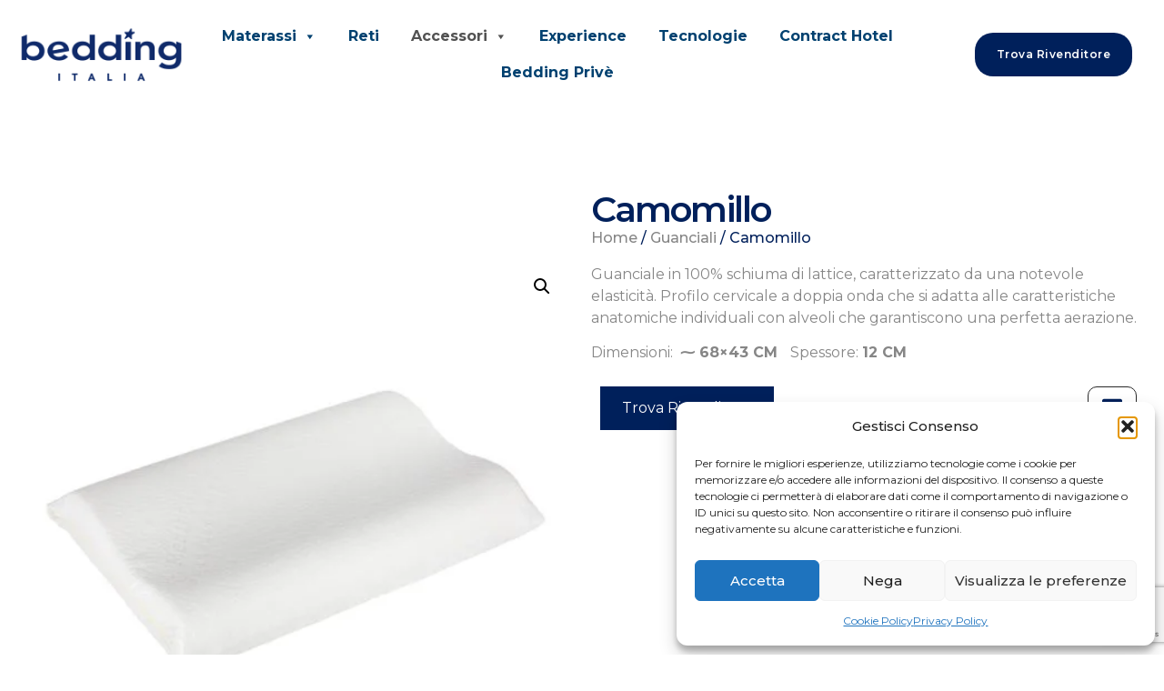

--- FILE ---
content_type: text/html; charset=UTF-8
request_url: https://bedding.it/prodotto/guanciali/camomillo/
body_size: 35487
content:
<!doctype html>
<html lang="it-IT">
<head>
	<meta charset="UTF-8">
	<meta name="viewport" content="width=device-width, initial-scale=1">
	<link rel="profile" href="https://gmpg.org/xfn/11">
	<meta name='robots' content='index, follow, max-image-preview:large, max-snippet:-1, max-video-preview:-1' />
	<style>img:is([sizes="auto" i], [sizes^="auto," i]) { contain-intrinsic-size: 3000px 1500px }</style>
	
	<!-- This site is optimized with the Yoast SEO plugin v24.8.1 - https://yoast.com/wordpress/plugins/seo/ -->
	<title>Camomillo: Guanciale in Lattice Elastico</title>
	<meta name="description" content="Scopri Camomillo, il guanciale in schiuma di lattice 100% con profilo cervicale a doppia onda e alveoli per perfetta aerazione. Altamente elastico e anatomico." />
	<link rel="canonical" href="https://bedding.it/prodotto/guanciali/camomillo/" />
	<meta property="og:locale" content="it_IT" />
	<meta property="og:type" content="article" />
	<meta property="og:title" content="Camomillo: Guanciale in Lattice Elastico" />
	<meta property="og:description" content="Scopri Camomillo, il guanciale in schiuma di lattice 100% con profilo cervicale a doppia onda e alveoli per perfetta aerazione. Altamente elastico e anatomico." />
	<meta property="og:url" content="https://bedding.it/prodotto/guanciali/camomillo/" />
	<meta property="og:site_name" content="Bedding" />
	<meta property="article:modified_time" content="2024-07-24T08:54:33+00:00" />
	<meta property="og:image" content="https://bedding.it/wp-content/uploads/2024/07/camomillo.jpg" />
	<meta property="og:image:width" content="1907" />
	<meta property="og:image:height" content="1907" />
	<meta property="og:image:type" content="image/jpeg" />
	<meta name="twitter:card" content="summary_large_image" />
	<script type="application/ld+json" class="yoast-schema-graph">{"@context":"https://schema.org","@graph":[{"@type":"WebPage","@id":"https://bedding.it/prodotto/guanciali/camomillo/","url":"https://bedding.it/prodotto/guanciali/camomillo/","name":"Camomillo: Guanciale in Lattice Elastico","isPartOf":{"@id":"https://bedding.it/#website"},"primaryImageOfPage":{"@id":"https://bedding.it/prodotto/guanciali/camomillo/#primaryimage"},"image":{"@id":"https://bedding.it/prodotto/guanciali/camomillo/#primaryimage"},"thumbnailUrl":"https://bedding.it/wp-content/uploads/2024/07/camomillo.jpg","datePublished":"2024-07-10T13:54:35+00:00","dateModified":"2024-07-24T08:54:33+00:00","description":"Scopri Camomillo, il guanciale in schiuma di lattice 100% con profilo cervicale a doppia onda e alveoli per perfetta aerazione. Altamente elastico e anatomico.","breadcrumb":{"@id":"https://bedding.it/prodotto/guanciali/camomillo/#breadcrumb"},"inLanguage":"it-IT","potentialAction":[{"@type":"ReadAction","target":["https://bedding.it/prodotto/guanciali/camomillo/"]}]},{"@type":"ImageObject","inLanguage":"it-IT","@id":"https://bedding.it/prodotto/guanciali/camomillo/#primaryimage","url":"https://bedding.it/wp-content/uploads/2024/07/camomillo.jpg","contentUrl":"https://bedding.it/wp-content/uploads/2024/07/camomillo.jpg","width":1907,"height":1907,"caption":"camomillo Guanciali Lattice"},{"@type":"BreadcrumbList","@id":"https://bedding.it/prodotto/guanciali/camomillo/#breadcrumb","itemListElement":[{"@type":"ListItem","position":1,"name":"Home","item":"https://bedding.it/"},{"@type":"ListItem","position":2,"name":"Prodotti","item":"https://bedding.it/shop/"},{"@type":"ListItem","position":3,"name":"Camomillo"}]},{"@type":"WebSite","@id":"https://bedding.it/#website","url":"https://bedding.it/","name":"Bedding","description":"Materassi, guanciali e reti letto","potentialAction":[{"@type":"SearchAction","target":{"@type":"EntryPoint","urlTemplate":"https://bedding.it/?s={search_term_string}"},"query-input":{"@type":"PropertyValueSpecification","valueRequired":true,"valueName":"search_term_string"}}],"inLanguage":"it-IT"}]}</script>
	<!-- / Yoast SEO plugin. -->


<link rel='dns-prefetch' href='//admin.revenuehunt.com' />
<link rel="alternate" type="application/rss+xml" title="Bedding &raquo; Feed" href="https://bedding.it/feed/" />
<link rel="alternate" type="application/rss+xml" title="Bedding &raquo; Feed dei commenti" href="https://bedding.it/comments/feed/" />
<script>
window._wpemojiSettings = {"baseUrl":"https:\/\/s.w.org\/images\/core\/emoji\/16.0.1\/72x72\/","ext":".png","svgUrl":"https:\/\/s.w.org\/images\/core\/emoji\/16.0.1\/svg\/","svgExt":".svg","source":{"concatemoji":"https:\/\/bedding.it\/wp-includes\/js\/wp-emoji-release.min.js?ver=6.8.3"}};
/*! This file is auto-generated */
!function(s,n){var o,i,e;function c(e){try{var t={supportTests:e,timestamp:(new Date).valueOf()};sessionStorage.setItem(o,JSON.stringify(t))}catch(e){}}function p(e,t,n){e.clearRect(0,0,e.canvas.width,e.canvas.height),e.fillText(t,0,0);var t=new Uint32Array(e.getImageData(0,0,e.canvas.width,e.canvas.height).data),a=(e.clearRect(0,0,e.canvas.width,e.canvas.height),e.fillText(n,0,0),new Uint32Array(e.getImageData(0,0,e.canvas.width,e.canvas.height).data));return t.every(function(e,t){return e===a[t]})}function u(e,t){e.clearRect(0,0,e.canvas.width,e.canvas.height),e.fillText(t,0,0);for(var n=e.getImageData(16,16,1,1),a=0;a<n.data.length;a++)if(0!==n.data[a])return!1;return!0}function f(e,t,n,a){switch(t){case"flag":return n(e,"\ud83c\udff3\ufe0f\u200d\u26a7\ufe0f","\ud83c\udff3\ufe0f\u200b\u26a7\ufe0f")?!1:!n(e,"\ud83c\udde8\ud83c\uddf6","\ud83c\udde8\u200b\ud83c\uddf6")&&!n(e,"\ud83c\udff4\udb40\udc67\udb40\udc62\udb40\udc65\udb40\udc6e\udb40\udc67\udb40\udc7f","\ud83c\udff4\u200b\udb40\udc67\u200b\udb40\udc62\u200b\udb40\udc65\u200b\udb40\udc6e\u200b\udb40\udc67\u200b\udb40\udc7f");case"emoji":return!a(e,"\ud83e\udedf")}return!1}function g(e,t,n,a){var r="undefined"!=typeof WorkerGlobalScope&&self instanceof WorkerGlobalScope?new OffscreenCanvas(300,150):s.createElement("canvas"),o=r.getContext("2d",{willReadFrequently:!0}),i=(o.textBaseline="top",o.font="600 32px Arial",{});return e.forEach(function(e){i[e]=t(o,e,n,a)}),i}function t(e){var t=s.createElement("script");t.src=e,t.defer=!0,s.head.appendChild(t)}"undefined"!=typeof Promise&&(o="wpEmojiSettingsSupports",i=["flag","emoji"],n.supports={everything:!0,everythingExceptFlag:!0},e=new Promise(function(e){s.addEventListener("DOMContentLoaded",e,{once:!0})}),new Promise(function(t){var n=function(){try{var e=JSON.parse(sessionStorage.getItem(o));if("object"==typeof e&&"number"==typeof e.timestamp&&(new Date).valueOf()<e.timestamp+604800&&"object"==typeof e.supportTests)return e.supportTests}catch(e){}return null}();if(!n){if("undefined"!=typeof Worker&&"undefined"!=typeof OffscreenCanvas&&"undefined"!=typeof URL&&URL.createObjectURL&&"undefined"!=typeof Blob)try{var e="postMessage("+g.toString()+"("+[JSON.stringify(i),f.toString(),p.toString(),u.toString()].join(",")+"));",a=new Blob([e],{type:"text/javascript"}),r=new Worker(URL.createObjectURL(a),{name:"wpTestEmojiSupports"});return void(r.onmessage=function(e){c(n=e.data),r.terminate(),t(n)})}catch(e){}c(n=g(i,f,p,u))}t(n)}).then(function(e){for(var t in e)n.supports[t]=e[t],n.supports.everything=n.supports.everything&&n.supports[t],"flag"!==t&&(n.supports.everythingExceptFlag=n.supports.everythingExceptFlag&&n.supports[t]);n.supports.everythingExceptFlag=n.supports.everythingExceptFlag&&!n.supports.flag,n.DOMReady=!1,n.readyCallback=function(){n.DOMReady=!0}}).then(function(){return e}).then(function(){var e;n.supports.everything||(n.readyCallback(),(e=n.source||{}).concatemoji?t(e.concatemoji):e.wpemoji&&e.twemoji&&(t(e.twemoji),t(e.wpemoji)))}))}((window,document),window._wpemojiSettings);
</script>
<link rel='stylesheet' id='hello-elementor-theme-style-css' href='https://bedding.it/wp-content/themes/hello-elementor/theme.min.css?ver=3.1.1' media='all' />
<link rel='stylesheet' id='elementor-frontend-css' href='https://bedding.it/wp-content/plugins/elementor/assets/css/frontend-lite.min.css?ver=3.23.3' media='all' />
<link rel='stylesheet' id='eael-general-css' href='https://bedding.it/wp-content/plugins/essential-addons-for-elementor-lite/assets/front-end/css/view/general.min.css?ver=5.9.27' media='all' />
<link rel='stylesheet' id='eael-94-css' href='https://bedding.it/wp-content/uploads/essential-addons-elementor/eael-94.css?ver=1721811273' media='all' />
<style id='wp-emoji-styles-inline-css'>

	img.wp-smiley, img.emoji {
		display: inline !important;
		border: none !important;
		box-shadow: none !important;
		height: 1em !important;
		width: 1em !important;
		margin: 0 0.07em !important;
		vertical-align: -0.1em !important;
		background: none !important;
		padding: 0 !important;
	}
</style>
<style id='classic-theme-styles-inline-css'>
/*! This file is auto-generated */
.wp-block-button__link{color:#fff;background-color:#32373c;border-radius:9999px;box-shadow:none;text-decoration:none;padding:calc(.667em + 2px) calc(1.333em + 2px);font-size:1.125em}.wp-block-file__button{background:#32373c;color:#fff;text-decoration:none}
</style>
<style id='global-styles-inline-css'>
:root{--wp--preset--aspect-ratio--square: 1;--wp--preset--aspect-ratio--4-3: 4/3;--wp--preset--aspect-ratio--3-4: 3/4;--wp--preset--aspect-ratio--3-2: 3/2;--wp--preset--aspect-ratio--2-3: 2/3;--wp--preset--aspect-ratio--16-9: 16/9;--wp--preset--aspect-ratio--9-16: 9/16;--wp--preset--color--black: #000000;--wp--preset--color--cyan-bluish-gray: #abb8c3;--wp--preset--color--white: #ffffff;--wp--preset--color--pale-pink: #f78da7;--wp--preset--color--vivid-red: #cf2e2e;--wp--preset--color--luminous-vivid-orange: #ff6900;--wp--preset--color--luminous-vivid-amber: #fcb900;--wp--preset--color--light-green-cyan: #7bdcb5;--wp--preset--color--vivid-green-cyan: #00d084;--wp--preset--color--pale-cyan-blue: #8ed1fc;--wp--preset--color--vivid-cyan-blue: #0693e3;--wp--preset--color--vivid-purple: #9b51e0;--wp--preset--gradient--vivid-cyan-blue-to-vivid-purple: linear-gradient(135deg,rgba(6,147,227,1) 0%,rgb(155,81,224) 100%);--wp--preset--gradient--light-green-cyan-to-vivid-green-cyan: linear-gradient(135deg,rgb(122,220,180) 0%,rgb(0,208,130) 100%);--wp--preset--gradient--luminous-vivid-amber-to-luminous-vivid-orange: linear-gradient(135deg,rgba(252,185,0,1) 0%,rgba(255,105,0,1) 100%);--wp--preset--gradient--luminous-vivid-orange-to-vivid-red: linear-gradient(135deg,rgba(255,105,0,1) 0%,rgb(207,46,46) 100%);--wp--preset--gradient--very-light-gray-to-cyan-bluish-gray: linear-gradient(135deg,rgb(238,238,238) 0%,rgb(169,184,195) 100%);--wp--preset--gradient--cool-to-warm-spectrum: linear-gradient(135deg,rgb(74,234,220) 0%,rgb(151,120,209) 20%,rgb(207,42,186) 40%,rgb(238,44,130) 60%,rgb(251,105,98) 80%,rgb(254,248,76) 100%);--wp--preset--gradient--blush-light-purple: linear-gradient(135deg,rgb(255,206,236) 0%,rgb(152,150,240) 100%);--wp--preset--gradient--blush-bordeaux: linear-gradient(135deg,rgb(254,205,165) 0%,rgb(254,45,45) 50%,rgb(107,0,62) 100%);--wp--preset--gradient--luminous-dusk: linear-gradient(135deg,rgb(255,203,112) 0%,rgb(199,81,192) 50%,rgb(65,88,208) 100%);--wp--preset--gradient--pale-ocean: linear-gradient(135deg,rgb(255,245,203) 0%,rgb(182,227,212) 50%,rgb(51,167,181) 100%);--wp--preset--gradient--electric-grass: linear-gradient(135deg,rgb(202,248,128) 0%,rgb(113,206,126) 100%);--wp--preset--gradient--midnight: linear-gradient(135deg,rgb(2,3,129) 0%,rgb(40,116,252) 100%);--wp--preset--font-size--small: 13px;--wp--preset--font-size--medium: 20px;--wp--preset--font-size--large: 36px;--wp--preset--font-size--x-large: 42px;--wp--preset--font-family--inter: "Inter", sans-serif;--wp--preset--font-family--cardo: Cardo;--wp--preset--spacing--20: 0.44rem;--wp--preset--spacing--30: 0.67rem;--wp--preset--spacing--40: 1rem;--wp--preset--spacing--50: 1.5rem;--wp--preset--spacing--60: 2.25rem;--wp--preset--spacing--70: 3.38rem;--wp--preset--spacing--80: 5.06rem;--wp--preset--shadow--natural: 6px 6px 9px rgba(0, 0, 0, 0.2);--wp--preset--shadow--deep: 12px 12px 50px rgba(0, 0, 0, 0.4);--wp--preset--shadow--sharp: 6px 6px 0px rgba(0, 0, 0, 0.2);--wp--preset--shadow--outlined: 6px 6px 0px -3px rgba(255, 255, 255, 1), 6px 6px rgba(0, 0, 0, 1);--wp--preset--shadow--crisp: 6px 6px 0px rgba(0, 0, 0, 1);}:where(.is-layout-flex){gap: 0.5em;}:where(.is-layout-grid){gap: 0.5em;}body .is-layout-flex{display: flex;}.is-layout-flex{flex-wrap: wrap;align-items: center;}.is-layout-flex > :is(*, div){margin: 0;}body .is-layout-grid{display: grid;}.is-layout-grid > :is(*, div){margin: 0;}:where(.wp-block-columns.is-layout-flex){gap: 2em;}:where(.wp-block-columns.is-layout-grid){gap: 2em;}:where(.wp-block-post-template.is-layout-flex){gap: 1.25em;}:where(.wp-block-post-template.is-layout-grid){gap: 1.25em;}.has-black-color{color: var(--wp--preset--color--black) !important;}.has-cyan-bluish-gray-color{color: var(--wp--preset--color--cyan-bluish-gray) !important;}.has-white-color{color: var(--wp--preset--color--white) !important;}.has-pale-pink-color{color: var(--wp--preset--color--pale-pink) !important;}.has-vivid-red-color{color: var(--wp--preset--color--vivid-red) !important;}.has-luminous-vivid-orange-color{color: var(--wp--preset--color--luminous-vivid-orange) !important;}.has-luminous-vivid-amber-color{color: var(--wp--preset--color--luminous-vivid-amber) !important;}.has-light-green-cyan-color{color: var(--wp--preset--color--light-green-cyan) !important;}.has-vivid-green-cyan-color{color: var(--wp--preset--color--vivid-green-cyan) !important;}.has-pale-cyan-blue-color{color: var(--wp--preset--color--pale-cyan-blue) !important;}.has-vivid-cyan-blue-color{color: var(--wp--preset--color--vivid-cyan-blue) !important;}.has-vivid-purple-color{color: var(--wp--preset--color--vivid-purple) !important;}.has-black-background-color{background-color: var(--wp--preset--color--black) !important;}.has-cyan-bluish-gray-background-color{background-color: var(--wp--preset--color--cyan-bluish-gray) !important;}.has-white-background-color{background-color: var(--wp--preset--color--white) !important;}.has-pale-pink-background-color{background-color: var(--wp--preset--color--pale-pink) !important;}.has-vivid-red-background-color{background-color: var(--wp--preset--color--vivid-red) !important;}.has-luminous-vivid-orange-background-color{background-color: var(--wp--preset--color--luminous-vivid-orange) !important;}.has-luminous-vivid-amber-background-color{background-color: var(--wp--preset--color--luminous-vivid-amber) !important;}.has-light-green-cyan-background-color{background-color: var(--wp--preset--color--light-green-cyan) !important;}.has-vivid-green-cyan-background-color{background-color: var(--wp--preset--color--vivid-green-cyan) !important;}.has-pale-cyan-blue-background-color{background-color: var(--wp--preset--color--pale-cyan-blue) !important;}.has-vivid-cyan-blue-background-color{background-color: var(--wp--preset--color--vivid-cyan-blue) !important;}.has-vivid-purple-background-color{background-color: var(--wp--preset--color--vivid-purple) !important;}.has-black-border-color{border-color: var(--wp--preset--color--black) !important;}.has-cyan-bluish-gray-border-color{border-color: var(--wp--preset--color--cyan-bluish-gray) !important;}.has-white-border-color{border-color: var(--wp--preset--color--white) !important;}.has-pale-pink-border-color{border-color: var(--wp--preset--color--pale-pink) !important;}.has-vivid-red-border-color{border-color: var(--wp--preset--color--vivid-red) !important;}.has-luminous-vivid-orange-border-color{border-color: var(--wp--preset--color--luminous-vivid-orange) !important;}.has-luminous-vivid-amber-border-color{border-color: var(--wp--preset--color--luminous-vivid-amber) !important;}.has-light-green-cyan-border-color{border-color: var(--wp--preset--color--light-green-cyan) !important;}.has-vivid-green-cyan-border-color{border-color: var(--wp--preset--color--vivid-green-cyan) !important;}.has-pale-cyan-blue-border-color{border-color: var(--wp--preset--color--pale-cyan-blue) !important;}.has-vivid-cyan-blue-border-color{border-color: var(--wp--preset--color--vivid-cyan-blue) !important;}.has-vivid-purple-border-color{border-color: var(--wp--preset--color--vivid-purple) !important;}.has-vivid-cyan-blue-to-vivid-purple-gradient-background{background: var(--wp--preset--gradient--vivid-cyan-blue-to-vivid-purple) !important;}.has-light-green-cyan-to-vivid-green-cyan-gradient-background{background: var(--wp--preset--gradient--light-green-cyan-to-vivid-green-cyan) !important;}.has-luminous-vivid-amber-to-luminous-vivid-orange-gradient-background{background: var(--wp--preset--gradient--luminous-vivid-amber-to-luminous-vivid-orange) !important;}.has-luminous-vivid-orange-to-vivid-red-gradient-background{background: var(--wp--preset--gradient--luminous-vivid-orange-to-vivid-red) !important;}.has-very-light-gray-to-cyan-bluish-gray-gradient-background{background: var(--wp--preset--gradient--very-light-gray-to-cyan-bluish-gray) !important;}.has-cool-to-warm-spectrum-gradient-background{background: var(--wp--preset--gradient--cool-to-warm-spectrum) !important;}.has-blush-light-purple-gradient-background{background: var(--wp--preset--gradient--blush-light-purple) !important;}.has-blush-bordeaux-gradient-background{background: var(--wp--preset--gradient--blush-bordeaux) !important;}.has-luminous-dusk-gradient-background{background: var(--wp--preset--gradient--luminous-dusk) !important;}.has-pale-ocean-gradient-background{background: var(--wp--preset--gradient--pale-ocean) !important;}.has-electric-grass-gradient-background{background: var(--wp--preset--gradient--electric-grass) !important;}.has-midnight-gradient-background{background: var(--wp--preset--gradient--midnight) !important;}.has-small-font-size{font-size: var(--wp--preset--font-size--small) !important;}.has-medium-font-size{font-size: var(--wp--preset--font-size--medium) !important;}.has-large-font-size{font-size: var(--wp--preset--font-size--large) !important;}.has-x-large-font-size{font-size: var(--wp--preset--font-size--x-large) !important;}
:where(.wp-block-post-template.is-layout-flex){gap: 1.25em;}:where(.wp-block-post-template.is-layout-grid){gap: 1.25em;}
:where(.wp-block-columns.is-layout-flex){gap: 2em;}:where(.wp-block-columns.is-layout-grid){gap: 2em;}
:root :where(.wp-block-pullquote){font-size: 1.5em;line-height: 1.6;}
</style>
<link rel='stylesheet' id='photoswipe-css' href='https://bedding.it/wp-content/plugins/woocommerce/assets/css/photoswipe/photoswipe.min.css?ver=9.1.4' media='all' />
<link rel='stylesheet' id='photoswipe-default-skin-css' href='https://bedding.it/wp-content/plugins/woocommerce/assets/css/photoswipe/default-skin/default-skin.min.css?ver=9.1.4' media='all' />
<link rel='stylesheet' id='woocommerce-layout-css' href='https://bedding.it/wp-content/plugins/woocommerce/assets/css/woocommerce-layout.css?ver=9.1.4' media='all' />
<link rel='stylesheet' id='woocommerce-smallscreen-css' href='https://bedding.it/wp-content/plugins/woocommerce/assets/css/woocommerce-smallscreen.css?ver=9.1.4' media='only screen and (max-width: 768px)' />
<link rel='stylesheet' id='woocommerce-general-css' href='https://bedding.it/wp-content/plugins/woocommerce/assets/css/woocommerce.css?ver=9.1.4' media='all' />
<style id='woocommerce-inline-inline-css'>
.woocommerce form .form-row .required { visibility: visible; }
</style>
<link rel='stylesheet' id='cmplz-general-css' href='https://bedding.it/wp-content/plugins/complianz-gdpr/assets/css/cookieblocker.min.css?ver=1761310022' media='all' />
<link rel='stylesheet' id='megamenu-css' href='https://bedding.it/wp-content/uploads/maxmegamenu/style.css?ver=f49067' media='all' />
<link rel='stylesheet' id='dashicons-css' href='https://bedding.it/wp-includes/css/dashicons.min.css?ver=6.8.3' media='all' />
<link rel='stylesheet' id='megamenu-genericons-css' href='https://bedding.it/wp-content/plugins/megamenu-pro/icons/genericons/genericons/genericons.css?ver=2.4' media='all' />
<link rel='stylesheet' id='megamenu-fontawesome6-css' href='https://bedding.it/wp-content/plugins/megamenu-pro/icons/fontawesome6/css/all.min.css?ver=2.4' media='all' />
<link rel='stylesheet' id='woocommerce-product-attachment-css' href='https://bedding.it/wp-content/plugins/woo-product-attachment/public/css/woocommerce-product-attachment-public.css?ver=2.1.6' media='all' />
<link rel='stylesheet' id='hello-elementor-css' href='https://bedding.it/wp-content/themes/hello-elementor/style.min.css?ver=3.1.1' media='all' />
<link rel='stylesheet' id='hello-elementor-header-footer-css' href='https://bedding.it/wp-content/themes/hello-elementor/header-footer.min.css?ver=3.1.1' media='all' />
<link rel='stylesheet' id='elementor-post-52-css' href='https://bedding.it/wp-content/uploads/elementor/css/post-52.css?ver=1722521605' media='all' />
<link rel='stylesheet' id='swiper-css' href='https://bedding.it/wp-content/plugins/elementor/assets/lib/swiper/v8/css/swiper.min.css?ver=8.4.5' media='all' />
<link rel='stylesheet' id='elementor-pro-css' href='https://bedding.it/wp-content/plugins/elementor-pro/assets/css/frontend-lite.min.css?ver=3.23.2' media='all' />
<link rel='stylesheet' id='elementor-global-css' href='https://bedding.it/wp-content/uploads/elementor/css/global.css?ver=1722521606' media='all' />
<link rel='stylesheet' id='elementor-post-1827-css' href='https://bedding.it/wp-content/uploads/elementor/css/post-1827.css?ver=1722521952' media='all' />
<link rel='stylesheet' id='elementor-post-136-css' href='https://bedding.it/wp-content/uploads/elementor/css/post-136.css?ver=1722521606' media='all' />
<link rel='stylesheet' id='elementor-post-599-css' href='https://bedding.it/wp-content/uploads/elementor/css/post-599.css?ver=1726834127' media='all' />
<link rel='stylesheet' id='elementor-post-94-css' href='https://bedding.it/wp-content/uploads/elementor/css/post-94.css?ver=1727036210' media='all' />
<link rel='stylesheet' id='google-fonts-1-css' href='https://fonts.googleapis.com/css?family=Montserrat%3A100%2C100italic%2C200%2C200italic%2C300%2C300italic%2C400%2C400italic%2C500%2C500italic%2C600%2C600italic%2C700%2C700italic%2C800%2C800italic%2C900%2C900italic%7CInter%3A100%2C100italic%2C200%2C200italic%2C300%2C300italic%2C400%2C400italic%2C500%2C500italic%2C600%2C600italic%2C700%2C700italic%2C800%2C800italic%2C900%2C900italic&#038;display=swap&#038;ver=6.8.3' media='all' />
<link rel="preconnect" href="https://fonts.gstatic.com/" crossorigin><script src="https://bedding.it/wp-includes/js/jquery/jquery.min.js?ver=3.7.1" id="jquery-core-js"></script>
<script src="https://bedding.it/wp-includes/js/jquery/jquery-migrate.min.js?ver=3.4.1" id="jquery-migrate-js"></script>
<script src="https://bedding.it/wp-content/plugins/woocommerce/assets/js/jquery-blockui/jquery.blockUI.min.js?ver=2.7.0-wc.9.1.4" id="jquery-blockui-js" defer data-wp-strategy="defer"></script>
<script id="wc-add-to-cart-js-extra">
var wc_add_to_cart_params = {"ajax_url":"\/wp-admin\/admin-ajax.php","wc_ajax_url":"\/?wc-ajax=%%endpoint%%","i18n_view_cart":"View cart","cart_url":"https:\/\/bedding.it\/?attachment_id=722","is_cart":"","cart_redirect_after_add":"no"};
</script>
<script src="https://bedding.it/wp-content/plugins/woocommerce/assets/js/frontend/add-to-cart.min.js?ver=9.1.4" id="wc-add-to-cart-js" defer data-wp-strategy="defer"></script>
<script src="https://bedding.it/wp-content/plugins/woocommerce/assets/js/zoom/jquery.zoom.min.js?ver=1.7.21-wc.9.1.4" id="zoom-js" defer data-wp-strategy="defer"></script>
<script src="https://bedding.it/wp-content/plugins/woocommerce/assets/js/flexslider/jquery.flexslider.min.js?ver=2.7.2-wc.9.1.4" id="flexslider-js" defer data-wp-strategy="defer"></script>
<script src="https://bedding.it/wp-content/plugins/woocommerce/assets/js/photoswipe/photoswipe.min.js?ver=4.1.1-wc.9.1.4" id="photoswipe-js" defer data-wp-strategy="defer"></script>
<script src="https://bedding.it/wp-content/plugins/woocommerce/assets/js/photoswipe/photoswipe-ui-default.min.js?ver=4.1.1-wc.9.1.4" id="photoswipe-ui-default-js" defer data-wp-strategy="defer"></script>
<script id="wc-single-product-js-extra">
var wc_single_product_params = {"i18n_required_rating_text":"Please select a rating","review_rating_required":"yes","flexslider":{"rtl":false,"animation":"slide","smoothHeight":true,"directionNav":false,"controlNav":"thumbnails","slideshow":false,"animationSpeed":500,"animationLoop":false,"allowOneSlide":false},"zoom_enabled":"1","zoom_options":[],"photoswipe_enabled":"1","photoswipe_options":{"shareEl":false,"closeOnScroll":false,"history":false,"hideAnimationDuration":0,"showAnimationDuration":0},"flexslider_enabled":"1"};
</script>
<script src="https://bedding.it/wp-content/plugins/woocommerce/assets/js/frontend/single-product.min.js?ver=9.1.4" id="wc-single-product-js" defer data-wp-strategy="defer"></script>
<script src="https://bedding.it/wp-content/plugins/woocommerce/assets/js/js-cookie/js.cookie.min.js?ver=2.1.4-wc.9.1.4" id="js-cookie-js" defer data-wp-strategy="defer"></script>
<script id="woocommerce-js-extra">
var woocommerce_params = {"ajax_url":"\/wp-admin\/admin-ajax.php","wc_ajax_url":"\/?wc-ajax=%%endpoint%%"};
</script>
<script src="https://bedding.it/wp-content/plugins/woocommerce/assets/js/frontend/woocommerce.min.js?ver=9.1.4" id="woocommerce-js" defer data-wp-strategy="defer"></script>
<script src="https://bedding.it/wp-content/plugins/woo-product-attachment/public/js/woocommerce-product-attachment-public.js?ver=2.1.6" id="woocommerce-product-attachment-js"></script>
<link rel="https://api.w.org/" href="https://bedding.it/wp-json/" /><link rel="alternate" title="JSON" type="application/json" href="https://bedding.it/wp-json/wp/v2/product/1827" /><link rel="EditURI" type="application/rsd+xml" title="RSD" href="https://bedding.it/xmlrpc.php?rsd" />
<meta name="generator" content="WordPress 6.8.3" />
<meta name="generator" content="WooCommerce 9.1.4" />
<link rel='shortlink' href='https://bedding.it/?p=1827' />
<link rel="alternate" title="oEmbed (JSON)" type="application/json+oembed" href="https://bedding.it/wp-json/oembed/1.0/embed?url=https%3A%2F%2Fbedding.it%2Fprodotto%2Fguanciali%2Fcamomillo%2F" />
<link rel="alternate" title="oEmbed (XML)" type="text/xml+oembed" href="https://bedding.it/wp-json/oembed/1.0/embed?url=https%3A%2F%2Fbedding.it%2Fprodotto%2Fguanciali%2Fcamomillo%2F&#038;format=xml" />
<script type="text/javascript">
//<![CDATA[
var ssf_wp_base='https://bedding.it/wp-content/plugins/css';
var ssf_matrix='km';
var default_distance = '';
var zoomhere_zoom = '';
var geo_settings = '';
var ssf_wp_map_code; 

var style_map_color = '#004170';
var ssf_wp_uploads_base='https://bedding.it/wp-content/uploads/ssf-wp-uploads';
var ssf_wp_addons_base=ssf_wp_uploads_base+'/addons';
var ssf_wp_includes_base=ssf_wp_base+'/ssf-wp-inc/includes';
var ssf_wp_zoom_level=''; 
var map_mouse_scroll = '0';
var default_location = 'Italia';
var ssf_default_category='';
var ssf_wp_map_settings='showall'; 
var zoom_level='8';
var init_zoom=8; 
var labeled_marker='1'; 
var custom_marker='map-pin.png'; 
var custom_marker_active='map-pin-active.png'; 
var ssf_wp_stores_near_you='Rivenditori vicino a te '; 
var ssf_wp_search_label='Cerca rivenditori Bedding nella tua zona'; 
var ssf_wp_ext_url_label='Visualizza';
var ssf_distance_limit=100;
var ssf_wp_outlet_label='rivenditori'; 
var ssf_wp_of_label='di'; 
var ssf_wp_clear_all_label='Cancella'; 
var ssf_wp_show_all_label='Mostra Tutti'; 
var ssf_wp_by_region_label='By Regione'; 
var ssf_wp_by_category='Category'; 
var ssf_wp_select_label='Select'; 
var ssf_wp_cancel_label='Cancella'; 
var ssf_wp_filter_label='Filtra'; 
var ssf_wp_short_search_label='Cerca'; 
var ssf_wp_website_label='Sito'; 
var ssf_wp_custom_field1_label='Custom Field 1'; 
var ssf_wp_custom_field2_label='Custom Field 2'; 
var ssf_wp_custom_field3_label='Custom Field 3'; 
var ssf_wp_custom_field4_label='Custom Field 4'; 
var ssf_wp_custom_field5_label='Custom Field 5'; 
var ssf_wp_custom_field6_label='Custom Field 6'; 
var ssf_wp_hours_label='Orari';
var ssf_wp_phone_label='Telefono';
var ssf_wp_exturl_label='URL';
var ssf_wp_exturl_link='true';
var ssf_wp_fax_label='Fax';
var ssf_wp_email_label='Email';
var ssf_wp_direction_label='Indicazioni';
var ssf_wp_streetview_label='Street View';
var ssf_wp_loadingGoogleMap='Loading Google Maps...';
var ssf_wp_loadingGoogleMapUtilities='Loading Google Map Utilities...';
var ssf_wp_startSearch='Load complete. Start your search!';
var ssf_wp_gettingUserLocation='Getting your current location...';
var ssf_wp_lookingForNearbyStores='Looking for nearby stores...';
var ssf_wp_lookingForStoresNearLocation='Cerca rivenditori nella zona';
var ssf_wp_filteringStores='Filtering for nearby stores...';
var ssf_wp_cantLocateUser='We are having trouble locating you. Try using our search and filter functions instead.';
var ssf_wp_notAllowedUserLocation='Servizio di localizzazione non è attivo';
var ssf_wp_noStoresNearSearchLocation='No nearby were found. Why not try a different location?';
var ssf_wp_noStoresNearUser='No nearby were found. Why not try using our search?';
var ssf_wp_noStoresFromFilter='No nearby were found. Try using different filter options instead.';
var ssf_wp_cantGetStoresInfo='It seems that we are unable to load stores information. Please try again later.';
var ssf_noStoresFound='Nessun Rivenditore';
var ssf_storesFound='Rivenditori della tua zona';
var ssf_generalError='We have encountered an error.';
var ssf_msg_sucess='Message sent successfully';
var ssf_msg_fail='Message delivery failed';
var ssf_cont_us_name='Name';
var ssf_cont_us_email='Email';
var ssf_cont_us_msg='Message';
var ssf_show_image_list='yes';
var ssf_pagination='';
var ssfContinueAnyway='Continua';
var ssfShareLocation='Condividi la mia locazione';
var ssf_next_label='Prossimo';
var ssf_prev_label='Precedente';
var scroll_to_top=100;
var ssf_api_key='QUl6YVN5QXQ1cUFZUDR2LS1LSmdxQ2pyUnBFd2RPQ1UweVkwS0pB';
var google_rc_key='';
var review_label='reviews';
var contact_plc_name='Please enter your name';
var contact_plc_email='Please enter your email address';
var contact_plc_msg='Please enter your Message';
var contact_plc_phone='Telephone';
var rating_select_validation='Please enter your rating';
var scroll_setting='';
var ssf_m_rgn='IT';
var ssf_m_lang='it';
var ssf_tel_fax_link='false';
var ssf_defualt_region='false';
var ssf_map_position='true';
var ssf_mobile_gesture='true';
var ssf_pan_by_map='false';
var wmpl_ssf_lang='';
var YourSearchLocation='I Tuoi risultati';
var YourCurrentlocation='La tua posizione';
var ssf_data_source='false';
var ssf_anatrac='true';
var ssf_gdpr='false';
var reCAPTCHA_warning = 'Please enter your reCAPTCHA';


//]]>
</script>
<style>#info-description,
		   #info-fax,
		   #info-email,
	       #info-tel,
		   #info-custom-field1,
		    #info-custom-field2,
			 #info-custom-field3,
			  #info-custom-field4,
			   #info-custom-field5,
			    #info-custom-field6,
		   #info-website{
			display:none;
		}.ssf-main-content img {

    max-width: none !important; }.store-locator__infobox--main .store-products-services{
		font-size: 14px !important;
	}#storeLocator__storeList .store-products-services{
		padding-top:5px;
		padding-bottom:10px;
	}.store-locator__map-status.is-shown.is-transitionable{
	   min-height:50px;
	}.store-locator__map-pin { color: #ffffff !important; } #storeLocator__mapStatus__inner a.inline-space-left{ 
			color: #67d8e5 !important; 
		} body .ssf-main-content,
		#applyFilterOptions,
		#applyFilterOptionsCancel,
		.pagination-btn,
		#mainIntMapPopupHolder,
		#mainPopupContat,
		#infobox__body,
		.store-locator-map .store-locator__infobox{
		font-family: 'Montserrat' !important; 
  }.store-locator__infobox .infobox__marker {

 color: #ffffff !important;
 
 }.store-locator__infobox .infobox__marker {

 border: 3px solid #004170 !important;

 }.store-locator__infobox.is-active .infobox__marker {

 background-color: #004170 !important;

 }.filter__row {

border-color: #004170 !important;

 }

  .store-locator__filter-toggler-cell {

  border-color: #004170 !important;

  }.store-locator__geolocator {

color: #004170 !important;

 }.store-locator__infobox.store-locator__infobox--main {

    background-color: #004170 !important; 

}

.store-locator-map .store-locator__infobox:before {

        content: '';

        border: 12px solid transparent;

        border-left: 0;

        border-right-color: #004170 !important;

 }.btn-super-info {

    background-color: #004170 !important; 

}#applyFilterOptions, .ssf-button {

    color: #fff !important; 

}#applyFilterOptions, .ssf-button {

    background-color: #004170 !important; 

}
#ssf-contact-form button[type='button']{
	background: #004170 !important; 
}.infobox__stv{
			display:none !important;
		}.store-locator__infobox--mobile .infobox__cta, .infobox__body .infobox__cta{
			display:none !important;
		}.ssf_image_setting{

 display: none !important;

 }.store-locator__map-status{
	       z-index: 101;
	}@media only screen and (min-width: 64.063em) {
	#filter_left_panel.large-3{
	   width:100% !important;
	   max-width :100% !important;
	}
	#storeLocator__storeList .medium-4{
	   width:100% !important;
	   max-width :100% !important;
	}
	#storeLocator__topHalf{
		max-width:100% !important;
	}
	#ssf_adress_input_box{
		padding-left:0px !important;
		padding-right:0px !important;
		max-height: 800px;
		overflow: hidden;
	}
	#storeLocator__storeListRow {
		z-index: 10;
		float: left;
		width: 100%;
		padding-bottom:100px;
	}
	#super-left-panel {
		height: 800px;
		overflow-y: visible;
		overflow: hidden;
		overflow: auto;
		padding-left: 0px;
		padding-right: 0px;
	  }
	#storeLocator__storeListRow.pad{
		padding:15px !important;
		margin-left: 0px;
		margin-right: 0px;
	}
	
	.filter-radio.filter-popup.shadowed{
		box-shadow: none !important;
	}
}#filter_left_panel{
	padding-left: 0px !important; 
    padding-right: 0px !important; 
}
.ssf-main-content {
margin-top: 20px;
}.infobox__closer {
	top: auto !important;
   }
   .store-locator-top-half.has-searched{
		height: auto !important;
	}
	#store-locator-section-bg{
		padding:0px;
	}
@media only screen and (max-width: 64em) {
    .store-locator__actions-bar {
        padding: 0 5px
    }
	.store-locator-map-holder{
		position:absolute !important;
		
	}
	#storeLocator__storeListRow {
		    margin-top: 500px;
	}
	.store-locator__map-status{
	       top: 60px !important;
	}
	
}

@media only screen and (max-width: 40em) {
	#storeLocator__storeListRow {
		    margin-top: 500px;
	}
	#storeLocator__storeListRow.pad{
		padding: 0px;
	}
	.infobox__closer {
		z-index:101;
		margin-top:-15px;
	}
}

.title.space-bottom-3x{
	padding-top: 20px;
}
.store-locator__actions-bar .icon--search {
    border-radius: 0;
}
.store-locator-bottom-half .ssf-panel .ssf-column .title {
    display: none;
}
.store-locator-bottom-half #storeLocator__storeListRow .ssf-column {
    width: 100% !important;
}
.store-locator-bottom-half #storeLocator__storeListRow .infobox__row--marker {
    padding: 0;
    float: left;
}
.store-locator-bottom-half #storeLocator__storeListRow .infobox__row--marker .infobox__marker {
    font-size: 24px;
    width: 54px;
    height: 54px;
    line-height: 49px !important
}
@media (max-width: 600px) {
    .store-locator-bottom-half #storeLocator__storeListRow .infobox__row--marker .infobox__marker {
        font-size: 16px;
        width: 45px;
        height: 45px;
        line-height: 43px !important
    }
}
.store-locator-bottom-half #storeLocator__storeListRow .infobox__body {
    height: 45px !important;
}
.store-locator-bottom-half #storeLocator__storeListRow .infobox__body .infobox__title {
    padding-top: 0;
    padding-bottom: 0;
    padding-right: 0;
    width: 80%;
    width: calc(100% - 60px);
}
@media (max-width: 600px) {
    .store-locator-bottom-half #storeLocator__storeListRow .infobox__body .infobox__title {
        font-size: 16px;
    }
}
.store-locator-bottom-half #storeLocator__storeListRow .infobox__body .store-address {
    padding-top: 0;
    padding-bottom: 0;
}

.store-locator-bottom-half #storeLocator__storeListRow .infobox__body .store-distance {
	display:inline !important;
}


.store-locator-bottom-half #storeLocator__storeListRow .infobox__cta {
    display: none;
}
.store-locator-bottom-half #storeLocator__storeListRow .store-location {
    padding-top: 30px;
    padding-bottom: 25px;
    display: inline-block;
}
.store-locator-bottom-half #storeLocator__storeListRow .store-address {
    padding-top: 30px;
    display: inline-block;
}

}</style><script>var markerCategory=false; </script><script> var addonDistanceCheck=false; </script><script> var addonMultiCategory=false; </script>			<style>.cmplz-hidden {
					display: none !important;
				}</style><meta name="description" content="Guanciale in 100% schiuma di lattice, caratterizzato da una notevole elasticità. Profilo cervicale a doppia onda che si adatta alle caratteristiche anatomiche individuali con alveoli che garantiscono una perfetta aerazione. Dimensioni:  ⁓ 68x43 CM   Spessore: 12 CM">

    <style>
    .custom-button {
        display: inline-block;
        background-color: #b3b3b3; /* Grigio come nell'immagine */
        color: #ffffff !important; /* Testo bianco con !important */
        padding: 8px 25px; /* Dimensioni del pulsante */
        font-size: 14px; /* Dimensione del testo */
        text-decoration: none;
        font-weight: bold;
        border-radius: 5px;
        transition: background-color 0.3s ease;
    }

    .custom-button:hover {
        background-color: #999999; /* Grigio più scuro al passaggio del mouse */
        text-decoration: none;
        color: #ffffff !important; /* Assicurarsi che il testo rimanga bianco anche sull'hover */
    }

    .custom-button i {
        margin-right: 5px; /* Aggiungi un po' di spazio tra l'icona e il testo */
    }
    </style>
    	<noscript><style>.woocommerce-product-gallery{ opacity: 1 !important; }</style></noscript>
	<meta name="generator" content="Elementor 3.23.3; features: e_optimized_css_loading, e_font_icon_svg, additional_custom_breakpoints, e_lazyload; settings: css_print_method-external, google_font-enabled, font_display-swap">
			<style>
				.e-con.e-parent:nth-of-type(n+4):not(.e-lazyloaded):not(.e-no-lazyload),
				.e-con.e-parent:nth-of-type(n+4):not(.e-lazyloaded):not(.e-no-lazyload) * {
					background-image: none !important;
				}
				@media screen and (max-height: 1024px) {
					.e-con.e-parent:nth-of-type(n+3):not(.e-lazyloaded):not(.e-no-lazyload),
					.e-con.e-parent:nth-of-type(n+3):not(.e-lazyloaded):not(.e-no-lazyload) * {
						background-image: none !important;
					}
				}
				@media screen and (max-height: 640px) {
					.e-con.e-parent:nth-of-type(n+2):not(.e-lazyloaded):not(.e-no-lazyload),
					.e-con.e-parent:nth-of-type(n+2):not(.e-lazyloaded):not(.e-no-lazyload) * {
						background-image: none !important;
					}
				}
			</style>
			<style class='wp-fonts-local'>
@font-face{font-family:Inter;font-style:normal;font-weight:300 900;font-display:fallback;src:url('https://bedding.it/wp-content/plugins/woocommerce/assets/fonts/Inter-VariableFont_slnt,wght.woff2') format('woff2');font-stretch:normal;}
@font-face{font-family:Cardo;font-style:normal;font-weight:400;font-display:fallback;src:url('https://bedding.it/wp-content/plugins/woocommerce/assets/fonts/cardo_normal_400.woff2') format('woff2');}
</style>
<link rel="icon" href="https://bedding.it/wp-content/uploads/2024/06/cropped-Immagine-2024-06-20-150633-32x32.png" sizes="32x32" />
<link rel="icon" href="https://bedding.it/wp-content/uploads/2024/06/cropped-Immagine-2024-06-20-150633-192x192.png" sizes="192x192" />
<link rel="apple-touch-icon" href="https://bedding.it/wp-content/uploads/2024/06/cropped-Immagine-2024-06-20-150633-180x180.png" />
<meta name="msapplication-TileImage" content="https://bedding.it/wp-content/uploads/2024/06/cropped-Immagine-2024-06-20-150633-270x270.png" />
		<style id="wp-custom-css">
			#mega-menu-wrap-menu-1 #mega-menu-menu-1 li#mega-menu-item-1066 > a.mega-menu-link {   
	margin-block: 50px;
}


#mega-menu-wrap-max_mega_menu_1 #mega-menu-max_mega_menu_1 li#mega-menu-item-1066 > a.mega-menu-link{   
	margin-block: 50px;
}
		</style>
		<style type="text/css">/** Mega Menu CSS: fs **/</style>
<style id="wpforms-css-vars-root">
				:root {
					--wpforms-field-border-radius: 3px;
--wpforms-field-border-style: solid;
--wpforms-field-border-size: 1px;
--wpforms-field-background-color: #ffffff;
--wpforms-field-border-color: rgba( 0, 0, 0, 0.25 );
--wpforms-field-border-color-spare: rgba( 0, 0, 0, 0.25 );
--wpforms-field-text-color: rgba( 0, 0, 0, 0.7 );
--wpforms-field-menu-color: #ffffff;
--wpforms-label-color: rgba( 0, 0, 0, 0.85 );
--wpforms-label-sublabel-color: rgba( 0, 0, 0, 0.55 );
--wpforms-label-error-color: #d63637;
--wpforms-button-border-radius: 3px;
--wpforms-button-border-style: none;
--wpforms-button-border-size: 1px;
--wpforms-button-background-color: #066aab;
--wpforms-button-border-color: #066aab;
--wpforms-button-text-color: #ffffff;
--wpforms-page-break-color: #066aab;
--wpforms-background-image: none;
--wpforms-background-position: center center;
--wpforms-background-repeat: no-repeat;
--wpforms-background-size: cover;
--wpforms-background-width: 100px;
--wpforms-background-height: 100px;
--wpforms-background-color: rgba( 0, 0, 0, 0 );
--wpforms-background-url: none;
--wpforms-container-padding: 0px;
--wpforms-container-border-style: none;
--wpforms-container-border-width: 1px;
--wpforms-container-border-color: #000000;
--wpforms-container-border-radius: 3px;
--wpforms-field-size-input-height: 43px;
--wpforms-field-size-input-spacing: 15px;
--wpforms-field-size-font-size: 16px;
--wpforms-field-size-line-height: 19px;
--wpforms-field-size-padding-h: 14px;
--wpforms-field-size-checkbox-size: 16px;
--wpforms-field-size-sublabel-spacing: 5px;
--wpforms-field-size-icon-size: 1;
--wpforms-label-size-font-size: 16px;
--wpforms-label-size-line-height: 19px;
--wpforms-label-size-sublabel-font-size: 14px;
--wpforms-label-size-sublabel-line-height: 17px;
--wpforms-button-size-font-size: 17px;
--wpforms-button-size-height: 41px;
--wpforms-button-size-padding-h: 15px;
--wpforms-button-size-margin-top: 10px;
--wpforms-container-shadow-size-box-shadow: none;

				}
			</style></head>
<body class="wp-singular product-template-default single single-product postid-1827 wp-theme-hello-elementor theme-hello-elementor woocommerce woocommerce-page woocommerce-no-js mega-menu-menu-1 mega-menu-max-mega-menu-1 elementor-default elementor-template-full-width elementor-kit-52 elementor-page elementor-page-1827 elementor-page-94">


<a class="skip-link screen-reader-text" href="#content">Vai al contenuto</a>

		<div data-elementor-type="header" data-elementor-id="136" class="elementor elementor-136 elementor-location-header" data-elementor-post-type="elementor_library">
					<section data-particle_enable="false" data-particle-mobile-disabled="false" class="elementor-section elementor-top-section elementor-element elementor-element-59cbcb09 elementor-section-content-middle elementor-section-boxed elementor-section-height-default elementor-section-height-default" data-id="59cbcb09" data-element_type="section" data-settings="{&quot;background_background&quot;:&quot;classic&quot;}">
						<div class="elementor-container elementor-column-gap-default">
					<div class="elementor-column elementor-col-50 elementor-top-column elementor-element elementor-element-7c04807c" data-id="7c04807c" data-element_type="column">
			<div class="elementor-widget-wrap elementor-element-populated">
						<section data-particle_enable="false" data-particle-mobile-disabled="false" class="elementor-section elementor-inner-section elementor-element elementor-element-30efef7f elementor-section-content-middle elementor-reverse-tablet elementor-reverse-mobile elementor-section-boxed elementor-section-height-default elementor-section-height-default" data-id="30efef7f" data-element_type="section">
						<div class="elementor-container elementor-column-gap-default">
					<div class="elementor-column elementor-col-50 elementor-inner-column elementor-element elementor-element-2be1cf96" data-id="2be1cf96" data-element_type="column">
			<div class="elementor-widget-wrap elementor-element-populated">
						<div class="elementor-element elementor-element-4f7d3a9d elementor-widget elementor-widget-image" data-id="4f7d3a9d" data-element_type="widget" data-widget_type="image.default">
				<div class="elementor-widget-container">
			<style>/*! elementor - v3.23.0 - 25-07-2024 */
.elementor-widget-image{text-align:center}.elementor-widget-image a{display:inline-block}.elementor-widget-image a img[src$=".svg"]{width:48px}.elementor-widget-image img{vertical-align:middle;display:inline-block}</style>											<a href="https://bedding.it">
							<img src="https://bedding.it/wp-content/uploads/2024/05/BEDDING-logo-min.png" title="BEDDING logo-min" alt="BEDDING logo min" loading="lazy" />								</a>
													</div>
				</div>
					</div>
		</div>
				<div class="elementor-column elementor-col-50 elementor-inner-column elementor-element elementor-element-407a5aa3" data-id="407a5aa3" data-element_type="column">
			<div class="elementor-widget-wrap elementor-element-populated">
						<div class="elementor-element elementor-element-883b934 elementor-widget elementor-widget-wp-widget-maxmegamenu" data-id="883b934" data-element_type="widget" data-widget_type="wp-widget-maxmegamenu.default">
				<div class="elementor-widget-container">
			<div id="mega-menu-wrap-menu-1" class="mega-menu-wrap"><div class="mega-menu-toggle"><div class="mega-toggle-blocks-left"></div><div class="mega-toggle-blocks-center"></div><div class="mega-toggle-blocks-right"><div class='mega-toggle-block mega-menu-toggle-animated-block mega-toggle-block-1' id='mega-toggle-block-1'><button aria-label="Menu" class="mega-toggle-animated mega-toggle-animated-slider" type="button" aria-expanded="false">
                  <span class="mega-toggle-animated-box">
                    <span class="mega-toggle-animated-inner"></span>
                  </span>
                </button></div></div></div><ul id="mega-menu-menu-1" class="mega-menu max-mega-menu mega-menu-horizontal mega-no-js" data-event="hover_intent" data-effect="fade_up" data-effect-speed="200" data-effect-mobile="slide_right" data-effect-speed-mobile="200" data-panel-width=".elementor-container" data-panel-inner-width=".elementor-section-boxed" data-mobile-force-width="body" data-second-click="go" data-document-click="collapse" data-vertical-behaviour="standard" data-breakpoint="1050" data-unbind="true" data-mobile-state="collapse_all" data-hover-intent-timeout="300" data-hover-intent-interval="100" data-overlay-desktop="false" data-overlay-mobile="false"><li class='mega-menu-item mega-menu-item-type-post_type mega-menu-item-object-page mega-menu-item-has-children mega-menu-megamenu mega-align-bottom-left mega-menu-grid mega-menu-item-403' id='mega-menu-item-403'><a class="mega-menu-link" href="https://bedding.it/materassi/" aria-haspopup="true" aria-expanded="false" tabindex="0">Materassi<span class="mega-indicator"></span></a>
<ul class="mega-sub-menu">
<li class='mega-menu-row' id='mega-menu-403-0'>
	<ul class="mega-sub-menu">
<li class='mega-menu-column mega-menu-columns-4-of-12' id='mega-menu-403-0-0'>
		<ul class="mega-sub-menu">
<li class='mega-menu-item mega-menu-item-type-post_type mega-menu-item-object-page mega-menu-item-has-children mega-menu-item-404' id='mega-menu-item-404'><a class="mega-menu-link" href="https://bedding.it/materassi/materassi-a-molle/">Materassi a Molle<span class="mega-indicator"></span></a>
			<ul class="mega-sub-menu">
<li class='mega-menu-item mega-menu-item-type-post_type mega-menu-item-object-product mega-menu-item-533' id='mega-menu-item-533'><a class="mega-menu-link" href="https://bedding.it/prodotto/materassi/materassi-a-molle/victoria/">Victoria</a></li><li class='mega-menu-item mega-menu-item-type-post_type mega-menu-item-object-product mega-menu-item-531' id='mega-menu-item-531'><a class="mega-menu-link" href="https://bedding.it/prodotto/materassi/materassi-a-molle/sirius/">Sirius</a></li><li class='mega-menu-item mega-menu-item-type-post_type mega-menu-item-object-product mega-menu-item-527' id='mega-menu-item-527'><a class="mega-menu-link" href="https://bedding.it/prodotto/materassi/materassi-a-molle/colibri/">Colibrì</a></li><li class='mega-menu-item mega-menu-item-type-post_type mega-menu-item-object-product mega-menu-item-526' id='mega-menu-item-526'><a class="mega-menu-link" href="https://bedding.it/prodotto/materassi/materassi-a-molle/auror/">Auror</a></li><li class='mega-menu-item mega-menu-item-type-post_type mega-menu-item-object-product mega-menu-item-529' id='mega-menu-item-529'><a class="mega-menu-link" href="https://bedding.it/prodotto/materassi/materassi-a-molle/imago/">Imago</a></li><li class='mega-menu-item mega-menu-item-type-post_type mega-menu-item-object-product mega-menu-item-535' id='mega-menu-item-535'><a class="mega-menu-link" href="https://bedding.it/prodotto/materassi/materassi-a-molle/virtus-extra/">Virtus Extra</a></li><li class='mega-menu-item mega-menu-item-type-post_type mega-menu-item-object-product mega-menu-item-536' id='mega-menu-item-536'><a class="mega-menu-link" href="https://bedding.it/prodotto/materassi/materassi-a-molle/virtus-soft-touch/">Virtus Soft Touch</a></li><li class='mega-menu-item mega-menu-item-type-post_type mega-menu-item-object-product mega-menu-item-1021' id='mega-menu-item-1021'><a class="mega-menu-link" href="https://bedding.it/prodotto/materassi/materassi-a-molle/virtus-classic-sostenuto/">Virtus Classic Sostenuto</a></li><li class='mega-menu-item mega-menu-item-type-post_type mega-menu-item-object-product mega-menu-item-534' id='mega-menu-item-534'><a class="mega-menu-link" href="https://bedding.it/prodotto/materassi/materassi-a-molle/virtus-classic-equilibrato/">Virtus Classic Equilibrato</a></li><li class='mega-menu-item mega-menu-item-type-post_type mega-menu-item-object-product mega-menu-item-998' id='mega-menu-item-998'><a class="mega-menu-link" href="https://bedding.it/prodotto/materassi/materassi-a-molle/idillium-extra/">Idillium Extra</a></li><li class='mega-menu-item mega-menu-item-type-post_type mega-menu-item-object-product mega-menu-item-528' id='mega-menu-item-528'><a class="mega-menu-link" href="https://bedding.it/prodotto/materassi/materassi-a-molle/idillium/">Idillium</a></li><li class='mega-menu-item mega-menu-item-type-post_type mega-menu-item-object-product mega-menu-item-530' id='mega-menu-item-530'><a class="mega-menu-link" href="https://bedding.it/prodotto/materassi/materassi-a-molle/magis-clima/">Magis Clima</a></li><li class='mega-menu-item mega-menu-item-type-post_type mega-menu-item-object-product mega-menu-item-532' id='mega-menu-item-532'><a class="mega-menu-link" href="https://bedding.it/prodotto/materassi/materassi-a-molle/swing-400/">Swing 400</a></li>			</ul>
</li>		</ul>
</li><li class='mega-menu-column mega-menu-columns-4-of-12' id='mega-menu-403-0-1'>
		<ul class="mega-sub-menu">
<li class='mega-menu-item mega-menu-item-type-post_type mega-menu-item-object-page mega-menu-item-has-children mega-menu-item-1231' id='mega-menu-item-1231'><a class="mega-menu-link" href="https://bedding.it/materassi/materassi-in-foam/">Materassi in Foam<span class="mega-indicator"></span></a>
			<ul class="mega-sub-menu">
<li class='mega-menu-item mega-menu-item-type-post_type mega-menu-item-object-product mega-menu-item-1424' id='mega-menu-item-1424'><a class="mega-menu-link" href="https://bedding.it/prodotto/materassi/materassi-in-foam/levitas-equilibrato/">Levitas Equilibrato</a></li><li class='mega-menu-item mega-menu-item-type-post_type mega-menu-item-object-product mega-menu-item-1423' id='mega-menu-item-1423'><a class="mega-menu-link" href="https://bedding.it/prodotto/materassi/materassi-in-foam/levitas-sostenuto/">Levitas Sostenuto</a></li><li class='mega-menu-item mega-menu-item-type-post_type mega-menu-item-object-product mega-menu-item-1456' id='mega-menu-item-1456'><a class="mega-menu-link" href="https://bedding.it/prodotto/materassi/materassi-in-foam/fortuna-equilibrato/">Fortuna Equilibrato</a></li><li class='mega-menu-item mega-menu-item-type-post_type mega-menu-item-object-product mega-menu-item-1455' id='mega-menu-item-1455'><a class="mega-menu-link" href="https://bedding.it/prodotto/materassi/materassi-in-foam/fortuna-sostenuto/">Fortuna Sostenuto</a></li><li class='mega-menu-item mega-menu-item-type-post_type mega-menu-item-object-product mega-menu-item-1511' id='mega-menu-item-1511'><a class="mega-menu-link" href="https://bedding.it/prodotto/materassi/materassi-in-foam/funny/">Funny</a></li><li class='mega-menu-item mega-menu-item-type-post_type mega-menu-item-object-product mega-menu-item-1510' id='mega-menu-item-1510'><a class="mega-menu-link" href="https://bedding.it/prodotto/materassi/materassi-in-foam/fabula-memory/">Fabula Memory</a></li><li class='mega-menu-item mega-menu-item-type-post_type mega-menu-item-object-product mega-menu-item-1509' id='mega-menu-item-1509'><a class="mega-menu-link" href="https://bedding.it/prodotto/materassi/materassi-in-foam/prius-memory/">Prius Memory</a></li><li class='mega-menu-item mega-menu-item-type-post_type mega-menu-item-object-product mega-menu-item-1541' id='mega-menu-item-1541'><a class="mega-menu-link" href="https://bedding.it/prodotto/materassi/materassi-in-foam/prius/">Prius</a></li><li class='mega-menu-item mega-menu-item-type-post_type mega-menu-item-object-product mega-menu-item-1540' id='mega-menu-item-1540'><a class="mega-menu-link" href="https://bedding.it/prodotto/materassi/materassi-in-foam/pratico/">Pratico</a></li>			</ul>
</li>		</ul>
</li><li class='mega-menu-column mega-menu-columns-4-of-12' id='mega-menu-403-0-2'>
		<ul class="mega-sub-menu">
<li class='mega-menu-item mega-menu-item-type-post_type mega-menu-item-object-page mega-menu-item-has-children mega-menu-item-1230' id='mega-menu-item-1230'><a class="mega-menu-link" href="https://bedding.it/materassi/materassi-in-lattice/">Materassi in Lattice<span class="mega-indicator"></span></a>
			<ul class="mega-sub-menu">
<li class='mega-menu-item mega-menu-item-type-post_type mega-menu-item-object-product mega-menu-item-1610' id='mega-menu-item-1610'><a class="mega-menu-link" href="https://bedding.it/prodotto/materassi/materassi-in-lattice/salus-equilibrato/">Salus Equilibrato</a></li><li class='mega-menu-item mega-menu-item-type-post_type mega-menu-item-object-product mega-menu-item-1609' id='mega-menu-item-1609'><a class="mega-menu-link" href="https://bedding.it/prodotto/materassi/materassi-in-lattice/salus-sostenuto/">Salus Sostenuto</a></li><li class='mega-menu-item mega-menu-item-type-post_type mega-menu-item-object-product mega-menu-item-1608' id='mega-menu-item-1608'><a class="mega-menu-link" href="https://bedding.it/prodotto/materassi/materassi-in-lattice/optima/">Optima</a></li><li class='mega-menu-item mega-menu-item-type-post_type mega-menu-item-object-product mega-menu-item-1607' id='mega-menu-item-1607'><a class="mega-menu-link" href="https://bedding.it/prodotto/materassi/materassi-in-lattice/maxima/">Maxima</a></li>			</ul>
</li>		</ul>
</li>	</ul>
</li></ul>
</li><li class='mega-menu-item mega-menu-item-type-post_type mega-menu-item-object-page mega-align-bottom-left mega-menu-flyout mega-menu-item-1242' id='mega-menu-item-1242'><a class="mega-menu-link" href="https://bedding.it/reti/" tabindex="0">Reti</a></li><li class='mega-menu-item mega-menu-item-type-custom mega-menu-item-object-custom mega-current-menu-ancestor mega-menu-item-has-children mega-menu-megamenu mega-align-bottom-left mega-menu-megamenu mega-menu-item-1264' id='mega-menu-item-1264'><a class="mega-menu-link" href="#" aria-haspopup="true" aria-expanded="false" tabindex="0">Accessori<span class="mega-indicator"></span></a>
<ul class="mega-sub-menu">
<li class='mega-menu-item mega-menu-item-type-post_type mega-menu-item-object-page mega-current-menu-ancestor mega-current-menu-parent mega-current_page_parent mega-current_page_ancestor mega-menu-item-has-children mega-menu-columns-2-of-4 mega-menu-item-1266' id='mega-menu-item-1266'><a class="mega-menu-link" href="https://bedding.it/guanciali/">Guanciali<span class="mega-indicator"></span></a>
	<ul class="mega-sub-menu">
<li class='mega-menu-item mega-menu-item-type-post_type mega-menu-item-object-product mega-menu-item-2652' id='mega-menu-item-2652'><a class="mega-menu-link" href="https://bedding.it/prodotto/guanciali/lavami-green-classico/">Lavamì Green Classico</a></li><li class='mega-menu-item mega-menu-item-type-post_type mega-menu-item-object-product mega-menu-item-2653' id='mega-menu-item-2653'><a class="mega-menu-link" href="https://bedding.it/prodotto/guanciali/lavami-green-cervicale/">Lavamì Green Cervicale</a></li><li class='mega-menu-item mega-menu-item-type-post_type mega-menu-item-object-product mega-menu-item-2654' id='mega-menu-item-2654'><a class="mega-menu-link" href="https://bedding.it/prodotto/guanciali/pupillo-classico/">Pupillo Classico</a></li><li class='mega-menu-item mega-menu-item-type-post_type mega-menu-item-object-product mega-menu-item-2655' id='mega-menu-item-2655'><a class="mega-menu-link" href="https://bedding.it/prodotto/guanciali/pupillo-cervicale/">Pupillo Cervicale</a></li><li class='mega-menu-item mega-menu-item-type-post_type mega-menu-item-object-product mega-menu-item-2656' id='mega-menu-item-2656'><a class="mega-menu-link" href="https://bedding.it/prodotto/guanciali/piumotto/">Piumotto</a></li><li class='mega-menu-item mega-menu-item-type-post_type mega-menu-item-object-product mega-current-menu-item mega-menu-item-2657' id='mega-menu-item-2657'><a class="mega-menu-link" href="https://bedding.it/prodotto/guanciali/camomillo/" aria-current="page">Camomillo</a></li><li class='mega-menu-item mega-menu-item-type-post_type mega-menu-item-object-product mega-menu-item-2658' id='mega-menu-item-2658'><a class="mega-menu-link" href="https://bedding.it/prodotto/guanciali/rollofil/">Rollofil</a></li><li class='mega-menu-item mega-menu-item-type-post_type mega-menu-item-object-product mega-menu-item-2659' id='mega-menu-item-2659'><a class="mega-menu-link" href="https://bedding.it/prodotto/guanciali/fiber/">Fiber</a></li><li class='mega-menu-item mega-menu-item-type-post_type mega-menu-item-object-product mega-menu-item-2660' id='mega-menu-item-2660'><a class="mega-menu-link" href="https://bedding.it/prodotto/guanciali/ergolombare/">Ergolombare</a></li><li class='mega-menu-item mega-menu-item-type-post_type mega-menu-item-object-product mega-menu-item-2661' id='mega-menu-item-2661'><a class="mega-menu-link" href="https://bedding.it/prodotto/guanciali/ergocervicale/">Ergocervicale</a></li><li class='mega-menu-item mega-menu-item-type-post_type mega-menu-item-object-product mega-menu-item-2662' id='mega-menu-item-2662'><a class="mega-menu-link" href="https://bedding.it/prodotto/guanciali/ergogambe/">Ergogambe</a></li>	</ul>
</li><li class='mega-menu-item mega-menu-item-type-post_type mega-menu-item-object-page mega-menu-item-has-children mega-menu-columns-2-of-4 mega-menu-item-1265' id='mega-menu-item-1265'><a class="mega-menu-link" href="https://bedding.it/topper/">Topper<span class="mega-indicator"></span></a>
	<ul class="mega-sub-menu">
<li class='mega-menu-item mega-menu-item-type-post_type mega-menu-item-object-product mega-menu-item-2663' id='mega-menu-item-2663'><a class="mega-menu-link" href="https://bedding.it/prodotto/topper/comfort-bubble/">Comfort Bubble</a></li><li class='mega-menu-item mega-menu-item-type-post_type mega-menu-item-object-product mega-menu-item-2665' id='mega-menu-item-2665'><a class="mega-menu-link" href="https://bedding.it/prodotto/topper/comfort-soft-touch/">Comfort Soft Touch</a></li><li class='mega-menu-item mega-menu-item-type-post_type mega-menu-item-object-product mega-menu-item-2664' id='mega-menu-item-2664'><a class="mega-menu-link" href="https://bedding.it/prodotto/topper/comfortop/">Comfortop</a></li>	</ul>
</li></ul>
</li><li class='mega-menu-item mega-menu-item-type-post_type mega-menu-item-object-page mega-align-bottom-left mega-menu-flyout mega-menu-item-592' id='mega-menu-item-592'><a class="mega-menu-link" href="https://bedding.it/bedding-experience/" tabindex="0">Experience</a></li><li class='mega-menu-item mega-menu-item-type-post_type mega-menu-item-object-page mega-align-bottom-left mega-menu-flyout mega-menu-item-1422' id='mega-menu-item-1422'><a class="mega-menu-link" href="https://bedding.it/tecnologia/" tabindex="0">Tecnologie</a></li><li class='mega-menu-button-item mega-menu-item mega-menu-item-type-post_type mega-menu-item-object-page mega-align-bottom-left mega-menu-flyout mega-hide-on-desktop mega-menu-item-1066 menu-button-item' id='mega-menu-item-1066'><a class="mega-menu-link" href="https://bedding.it/trova-rivenditori/" tabindex="0">Trova rivenditori</a></li><li class='mega-menu-item mega-menu-item-type-post_type mega-menu-item-object-page mega-align-bottom-left mega-menu-flyout mega-menu-item-3293' id='mega-menu-item-3293'><a class="mega-menu-link" href="https://bedding.it/materassi/contract-hotel/" tabindex="0">Contract Hotel</a></li><li class='mega-menu-item mega-menu-item-type-custom mega-menu-item-object-custom mega-align-bottom-left mega-menu-flyout mega-menu-item-3300' id='mega-menu-item-3300'><a target="_blank" class="mega-menu-link" href="https://prive.bedding.it/area-riservata/?redirect_to=https%3A%2F%2Fprive.bedding.it%2F" tabindex="0">Bedding Privè</a></li></ul></div>		</div>
				</div>
					</div>
		</div>
					</div>
		</section>
					</div>
		</div>
				<div class="elementor-column elementor-col-50 elementor-top-column elementor-element elementor-element-5ff02f99 elementor-hidden-mobile" data-id="5ff02f99" data-element_type="column">
			<div class="elementor-widget-wrap elementor-element-populated">
						<div class="elementor-element elementor-element-ea9b9c8 elementor-align-center elementor-widget elementor-widget-button" data-id="ea9b9c8" data-element_type="widget" data-widget_type="button.default">
				<div class="elementor-widget-container">
					<div class="elementor-button-wrapper">
			<a class="elementor-button elementor-button-link elementor-size-sm" href="https://bedding.it/trova-rivenditori/">
						<span class="elementor-button-content-wrapper">
									<span class="elementor-button-text">Trova Rivenditore</span>
					</span>
					</a>
		</div>
				</div>
				</div>
					</div>
		</div>
					</div>
		</section>
				</div>
		<div class="woocommerce-notices-wrapper"></div>		<div data-elementor-type="product" data-elementor-id="94" class="elementor elementor-94 elementor-location-single post-1827 product type-product status-publish has-post-thumbnail product_cat-guanciali product_tag-lattice first instock shipping-taxable product-type-simple product" data-elementor-post-type="elementor_library">
			<div data-particle_enable="false" data-particle-mobile-disabled="false" class="elementor-element elementor-element-bb85c52 e-flex e-con-boxed e-con e-parent" data-id="bb85c52" data-element_type="container">
					<div class="e-con-inner">
		<div data-particle_enable="false" data-particle-mobile-disabled="false" class="elementor-element elementor-element-cd26e37 e-con-full e-flex e-con e-child" data-id="cd26e37" data-element_type="container">
				<div class="elementor-element elementor-element-7a569f2 yes elementor-widget elementor-widget-woocommerce-product-images" data-id="7a569f2" data-element_type="widget" data-widget_type="woocommerce-product-images.default">
				<div class="elementor-widget-container">
			<link rel="stylesheet" href="https://bedding.it/wp-content/plugins/elementor-pro/assets/css/widget-woocommerce.min.css?ver=1722284571"><div class="woocommerce-product-gallery woocommerce-product-gallery--with-images woocommerce-product-gallery--columns-4 images" data-columns="4" style="opacity: 0; transition: opacity .25s ease-in-out;">
	<div class="woocommerce-product-gallery__wrapper">
		<div data-thumb="https://bedding.it/wp-content/uploads/2024/07/camomillo-100x100.jpg" data-thumb-alt="camomillo - Guanciali" class="woocommerce-product-gallery__image"><a href="https://bedding.it/wp-content/uploads/2024/07/camomillo.jpg"><img loading="lazy" width="500" height="500" src="https://bedding.it/wp-content/uploads/2024/07/camomillo-500x500.jpg" class="wp-post-image" alt="camomillo - Guanciali" title="camomillo" data-caption="camomillo Guanciali Lattice" data-src="https://bedding.it/wp-content/uploads/2024/07/camomillo.jpg" data-large_image="https://bedding.it/wp-content/uploads/2024/07/camomillo.jpg" data-large_image_width="1907" data-large_image_height="1907" decoding="async" srcset="https://bedding.it/wp-content/uploads/2024/07/camomillo-500x500.jpg 500w, https://bedding.it/wp-content/uploads/2024/07/camomillo-300x300.jpg 300w, https://bedding.it/wp-content/uploads/2024/07/camomillo-1024x1024.jpg 1024w, https://bedding.it/wp-content/uploads/2024/07/camomillo-150x150.jpg 150w, https://bedding.it/wp-content/uploads/2024/07/camomillo-768x768.jpg 768w, https://bedding.it/wp-content/uploads/2024/07/camomillo-1536x1536.jpg 1536w, https://bedding.it/wp-content/uploads/2024/07/camomillo-100x100.jpg 100w, https://bedding.it/wp-content/uploads/2024/07/camomillo.jpg 1907w" sizes="(max-width: 500px) 100vw, 500px" /></a></div><div data-thumb="https://bedding.it/wp-content/uploads/2024/07/camomillo-interno-100x100.jpg" data-thumb-alt="camomillo interno scaled - Guanciali" class="woocommerce-product-gallery__image"><a href="https://bedding.it/wp-content/uploads/2024/07/camomillo-interno-scaled.jpg"><img loading="lazy" width="500" height="375" src="https://bedding.it/wp-content/uploads/2024/07/camomillo-interno-500x375.jpg" class="" alt="camomillo interno scaled - Guanciali" title="camomillo interno" data-caption="camomillo interno scaled Guanciali Lattice" data-src="https://bedding.it/wp-content/uploads/2024/07/camomillo-interno-scaled.jpg" data-large_image="https://bedding.it/wp-content/uploads/2024/07/camomillo-interno-scaled.jpg" data-large_image_width="2560" data-large_image_height="1920" decoding="async" srcset="https://bedding.it/wp-content/uploads/2024/07/camomillo-interno-500x375.jpg 500w, https://bedding.it/wp-content/uploads/2024/07/camomillo-interno-300x225.jpg 300w, https://bedding.it/wp-content/uploads/2024/07/camomillo-interno-1024x768.jpg 1024w, https://bedding.it/wp-content/uploads/2024/07/camomillo-interno-768x576.jpg 768w, https://bedding.it/wp-content/uploads/2024/07/camomillo-interno-1536x1152.jpg 1536w, https://bedding.it/wp-content/uploads/2024/07/camomillo-interno-2048x1536.jpg 2048w" sizes="(max-width: 500px) 100vw, 500px" /></a></div>	</div>
</div>
		</div>
				</div>
				</div>
		<div data-particle_enable="false" data-particle-mobile-disabled="false" class="elementor-element elementor-element-6d4d343 e-con-full e-flex e-con e-child" data-id="6d4d343" data-element_type="container">
				<div class="elementor-element elementor-element-659df0f elementor-widget elementor-widget-woocommerce-product-title elementor-page-title elementor-widget-heading" data-id="659df0f" data-element_type="widget" data-widget_type="woocommerce-product-title.default">
				<div class="elementor-widget-container">
			<style>/*! elementor - v3.23.0 - 25-07-2024 */
.elementor-heading-title{padding:0;margin:0;line-height:1}.elementor-widget-heading .elementor-heading-title[class*=elementor-size-]>a{color:inherit;font-size:inherit;line-height:inherit}.elementor-widget-heading .elementor-heading-title.elementor-size-small{font-size:15px}.elementor-widget-heading .elementor-heading-title.elementor-size-medium{font-size:19px}.elementor-widget-heading .elementor-heading-title.elementor-size-large{font-size:29px}.elementor-widget-heading .elementor-heading-title.elementor-size-xl{font-size:39px}.elementor-widget-heading .elementor-heading-title.elementor-size-xxl{font-size:59px}</style><h1 class="product_title entry-title elementor-heading-title elementor-size-default">Camomillo</h1>		</div>
				</div>
				<div class="elementor-element elementor-element-fece7d3 elementor-widget elementor-widget-woocommerce-breadcrumb" data-id="fece7d3" data-element_type="widget" data-widget_type="woocommerce-breadcrumb.default">
				<div class="elementor-widget-container">
			<nav class="woocommerce-breadcrumb" aria-label="Breadcrumb"><a href="https://bedding.it">Home</a>&nbsp;&#47;&nbsp;<a href="https://bedding.it/i-nostri-prodotti/guanciali/">Guanciali</a>&nbsp;&#47;&nbsp;Camomillo</nav>		</div>
				</div>
				<div class="elementor-element elementor-element-4a92eba elementor-widget elementor-widget-woocommerce-product-short-description" data-id="4a92eba" data-element_type="widget" data-widget_type="woocommerce-product-short-description.default">
				<div class="elementor-widget-container">
			<div class="woocommerce-product-details__short-description">
	<p>Guanciale in 100% schiuma di lattice, caratterizzato da una notevole elasticità. Profilo cervicale a doppia onda che si adatta alle caratteristiche anatomiche individuali con alveoli che garantiscono una perfetta aerazione. </p>
<p>Dimensioni:  <strong>⁓ 68&#215;43 CM  </strong> Spessore: <strong>12 CM</strong></p>
</div>
		</div>
				</div>
				<div class="elementor-element elementor-element-cfe8763 elementor-widget elementor-widget-shortcode" data-id="cfe8763" data-element_type="widget" data-widget_type="shortcode.default">
				<div class="elementor-widget-container">
					<div class="elementor-shortcode"></div>
				</div>
				</div>
		<div data-particle_enable="false" data-particle-mobile-disabled="false" class="elementor-element elementor-element-6cfd630 e-con-full e-flex e-con e-child" data-id="6cfd630" data-element_type="container">
		<div data-particle_enable="false" data-particle-mobile-disabled="false" class="elementor-element elementor-element-b97dbb1 e-con-full e-flex e-con e-child" data-id="b97dbb1" data-element_type="container">
				<div class="elementor-element elementor-element-fc320be elementor-widget elementor-widget-button" data-id="fc320be" data-element_type="widget" data-widget_type="button.default">
				<div class="elementor-widget-container">
					<div class="elementor-button-wrapper">
			<a class="elementor-button elementor-button-link elementor-size-sm" href="https://bedding.it/trova-rivenditori/">
						<span class="elementor-button-content-wrapper">
									<span class="elementor-button-text">Trova Rivenditore</span>
					</span>
					</a>
		</div>
				</div>
				</div>
				</div>
		<div data-particle_enable="false" data-particle-mobile-disabled="false" class="elementor-element elementor-element-686da57 e-con-full e-flex e-con e-child" data-id="686da57" data-element_type="container">
				<div class="elementor-element elementor-element-7ce3ef7 elementor-align-center elementor-widget elementor-widget-button" data-id="7ce3ef7" data-element_type="widget" data-widget_type="button.default">
				<div class="elementor-widget-container">
					<div class="elementor-button-wrapper">
			<a class="elementor-button elementor-button-link elementor-size-sm" href="#contact_section_product">
						<span class="elementor-button-content-wrapper">
						<span class="elementor-button-icon">
				<svg aria-hidden="true" class="e-font-icon-svg e-fas-envelope" viewBox="0 0 512 512" xmlns="http://www.w3.org/2000/svg"><path d="M502.3 190.8c3.9-3.1 9.7-.2 9.7 4.7V400c0 26.5-21.5 48-48 48H48c-26.5 0-48-21.5-48-48V195.6c0-5 5.7-7.8 9.7-4.7 22.4 17.4 52.1 39.5 154.1 113.6 21.1 15.4 56.7 47.8 92.2 47.6 35.7.3 72-32.8 92.3-47.6 102-74.1 131.6-96.3 154-113.7zM256 320c23.2.4 56.6-29.2 73.4-41.4 132.7-96.3 142.8-104.7 173.4-128.7 5.8-4.5 9.2-11.5 9.2-18.9v-19c0-26.5-21.5-48-48-48H48C21.5 64 0 85.5 0 112v19c0 7.4 3.4 14.3 9.2 18.9 30.6 23.9 40.7 32.4 173.4 128.7 16.8 12.2 50.2 41.8 73.4 41.4z"></path></svg>			</span>
								</span>
					</a>
		</div>
				</div>
				</div>
				</div>
				</div>
				</div>
					</div>
				</div>
		<div data-particle_enable="false" data-particle-mobile-disabled="false" class="elementor-element elementor-element-fb59d1c e-con-full e-flex e-con e-parent" data-id="fb59d1c" data-element_type="container">
				<div class="elementor-element elementor-element-c99ca9c elementor-widget elementor-widget-woocommerce-product-data-tabs" data-id="c99ca9c" data-element_type="widget" data-widget_type="woocommerce-product-data-tabs.default">
				<div class="elementor-widget-container">
			
	<div class="woocommerce-tabs wc-tabs-wrapper">
		<ul class="tabs wc-tabs" role="tablist">
							<li class="description_tab" id="tab-title-description" role="tab" aria-controls="tab-description">
					<a href="#tab-description">
						Description					</a>
				</li>
					</ul>
					<div class="woocommerce-Tabs-panel woocommerce-Tabs-panel--description panel entry-content wc-tab" id="tab-description" role="tabpanel" aria-labelledby="tab-title-description">
				
	<h2>Description</h2>

		<div data-elementor-type="product-post" data-elementor-id="1827" class="elementor elementor-1827" data-elementor-post-type="product">
				<div data-particle_enable="false" data-particle-mobile-disabled="false" class="elementor-element elementor-element-2e3855c e-flex e-con-boxed e-con e-parent" data-id="2e3855c" data-element_type="container">
					<div class="e-con-inner">
		<div data-particle_enable="false" data-particle-mobile-disabled="false" class="elementor-element elementor-element-7dd399f e-con-full e-flex e-con e-child" data-id="7dd399f" data-element_type="container">
				<div class="elementor-element elementor-element-8f1469b elementor-widget elementor-widget-heading" data-id="8f1469b" data-element_type="widget" data-widget_type="heading.default">
				<div class="elementor-widget-container">
			<h3 class="elementor-heading-title elementor-size-default">RIVESTIMENTO MEDIBED</h3>		</div>
				</div>
				<div class="elementor-element elementor-element-01772de elementor-widget elementor-widget-text-editor" data-id="01772de" data-element_type="widget" data-widget_type="text-editor.default">
				<div class="elementor-widget-container">
			<style>/*! elementor - v3.23.0 - 25-07-2024 */
.elementor-widget-text-editor.elementor-drop-cap-view-stacked .elementor-drop-cap{background-color:#69727d;color:#fff}.elementor-widget-text-editor.elementor-drop-cap-view-framed .elementor-drop-cap{color:#69727d;border:3px solid;background-color:transparent}.elementor-widget-text-editor:not(.elementor-drop-cap-view-default) .elementor-drop-cap{margin-top:8px}.elementor-widget-text-editor:not(.elementor-drop-cap-view-default) .elementor-drop-cap-letter{width:1em;height:1em}.elementor-widget-text-editor .elementor-drop-cap{float:left;text-align:center;line-height:1;font-size:50px}.elementor-widget-text-editor .elementor-drop-cap-letter{display:inline-block}</style>				<p>Rivestimento in morbido tessuto Medibed, anallergico, traspirante, resistente e piacevole al tatto.</p>						</div>
				</div>
				<div class="elementor-element elementor-element-4b37958 elementor-widget elementor-widget-text-editor" data-id="4b37958" data-element_type="widget" data-widget_type="text-editor.default">
				<div class="elementor-widget-container">
							<p><img decoding="async" class="alignnone wp-image-672" src="https://bedding.it/wp-content/uploads/2024/05/iconalavabile-30.png" alt="" width="75" height="55" />     <img decoding="async" class="alignnone wp-image-668" src="https://bedding.it/wp-content/uploads/2024/05/icona-sfoderabile.png" alt="" width="75" height="55" /></p>						</div>
				</div>
				</div>
		<div data-particle_enable="false" data-particle-mobile-disabled="false" class="elementor-element elementor-element-54964a3 e-con-full e-flex e-con e-child" data-id="54964a3" data-element_type="container">
				<div class="elementor-element elementor-element-1fbc440 elementor-widget elementor-widget-image" data-id="1fbc440" data-element_type="widget" data-widget_type="image.default">
				<div class="elementor-widget-container">
													<img fetchpriority="high" fetchpriority="high" decoding="async" width="585" height="348" src="https://bedding.it/wp-content/uploads/2024/07/medibed.jpg" class="attachment-large size-large wp-image-1810" alt="medibed - Guanciali" srcset="https://bedding.it/wp-content/uploads/2024/07/medibed.jpg 585w, https://bedding.it/wp-content/uploads/2024/07/medibed-300x178.jpg 300w, https://bedding.it/wp-content/uploads/2024/07/medibed-500x297.jpg 500w" sizes="(max-width: 585px) 100vw, 585px" />													</div>
				</div>
				</div>
					</div>
				</div>
				</div>
					</div>
		
			</div>

		</div>
				</div>
				</div>
		<div data-particle_enable="false" data-particle-mobile-disabled="false" class="elementor-element elementor-element-597e859 e-flex e-con-boxed e-con e-parent" data-id="597e859" data-element_type="container" data-settings="{&quot;background_background&quot;:&quot;classic&quot;}">
					<div class="e-con-inner">
				<div class="elementor-element elementor-element-d860ffb elementor-widget elementor-widget-heading" data-id="d860ffb" data-element_type="widget" data-widget_type="heading.default">
				<div class="elementor-widget-container">
			<h4 class="elementor-heading-title elementor-size-default">Altri prodotti della stessa linea


































</h4>		</div>
				</div>
				<div class="elementor-element elementor-element-b6ca2bd elementor-widget elementor-widget-eael-woo-product-carousel" data-id="b6ca2bd" data-element_type="widget" data-widget_type="eael-woo-product-carousel.default">
				<div class="elementor-widget-container">
			
        <div class="swiper-container-wrap eael-woo-product-carousel-container preset-3 swiper-container-wrap-dots-outside" id="eael-product-carousel-b6ca2bd" data-widget-id="b6ca2bd" >
            <div class="woocommerce swiper swiper-8 eael-woo-product-carousel swiper-container-b6ca2bd eael-product-appender-b6ca2bd eael-hide-buttons swiper-image-stretch" data-pagination=".swiper-pagination-b6ca2bd" data-arrow-next=".swiper-button-next-b6ca2bd" data-arrow-prev=".swiper-button-prev-b6ca2bd" data-type="preset-3" data-effect="slide" data-items="5" data-items-mobile="1" data-margin="10" data-speed="400" data-autoplay="0" data-arrows="1" data-dots="1"><ul class="swiper-wrapper products">    <li class="product swiper-slide post-1867 type-product status-publish has-post-thumbnail product_cat-guanciali product_tag-memofeel  instock shipping-taxable product-type-simple">
        <div class="eael-product-carousel ">
            <div class="product-image-wrap">
                <div class="image-wrap">
                    <a href="https://bedding.it/prodotto/guanciali/ergogambe/" class="woocommerce-LoopProduct-link woocommerce-loop-product__link"><img width="300" height="300" src="https://bedding.it/wp-content/uploads/2024/07/ergogambe-1-300x300.jpg" class="attachment-medium size-medium" alt="ergogambe 1 - Guanciali" loading="eager" decoding="async" srcset="https://bedding.it/wp-content/uploads/2024/07/ergogambe-1-300x300.jpg 300w, https://bedding.it/wp-content/uploads/2024/07/ergogambe-1-1024x1024.jpg 1024w, https://bedding.it/wp-content/uploads/2024/07/ergogambe-1-150x150.jpg 150w, https://bedding.it/wp-content/uploads/2024/07/ergogambe-1-768x768.jpg 768w, https://bedding.it/wp-content/uploads/2024/07/ergogambe-1-1536x1536.jpg 1536w, https://bedding.it/wp-content/uploads/2024/07/ergogambe-1-500x500.jpg 500w, https://bedding.it/wp-content/uploads/2024/07/ergogambe-1-100x100.jpg 100w, https://bedding.it/wp-content/uploads/2024/07/ergogambe-1.jpg 1783w" sizes="(max-width: 300px) 100vw, 300px" /></a>                </div>
                <div class="image-hover-wrap">
                    <ul class="icons-wrap block-style">
                                                    <li class="add-to-cart"><span id="woocommerce_loop_add_to_cart_link_describedby_1867" class="screen-reader-text">
	</span>
</li>
                        	                                            <li class="view-details"><a href="https://bedding.it/prodotto/guanciali/ergogambe/"><i class="fas fa-link"></i></a></li>

                    </ul>
                                    </div>
            </div>
            <div class="product-details-wrap">
	            <div class="eael-product-title"><a href="https://bedding.it/prodotto/guanciali/ergogambe/" class="woocommerce-LoopProduct-link woocommerce-loop-product__link"><h3>Ergogambe</h3></a></div>                	            
            </div>
        </div>
    </li>
        <li class="product swiper-slide post-1861 type-product status-publish has-post-thumbnail product_cat-guanciali product_tag-memofeel  instock shipping-taxable product-type-simple">
        <div class="eael-product-carousel ">
            <div class="product-image-wrap">
                <div class="image-wrap">
                    <a href="https://bedding.it/prodotto/guanciali/ergocervicale/" class="woocommerce-LoopProduct-link woocommerce-loop-product__link"><img width="300" height="210" src="https://bedding.it/wp-content/uploads/2024/07/ergocervicale-300x210.jpg" class="attachment-medium size-medium" alt="ergocervicale - Guanciali" loading="eager" decoding="async" srcset="https://bedding.it/wp-content/uploads/2024/07/ergocervicale-300x210.jpg 300w, https://bedding.it/wp-content/uploads/2024/07/ergocervicale-1024x717.jpg 1024w, https://bedding.it/wp-content/uploads/2024/07/ergocervicale-768x538.jpg 768w, https://bedding.it/wp-content/uploads/2024/07/ergocervicale-500x350.jpg 500w, https://bedding.it/wp-content/uploads/2024/07/ergocervicale.jpg 1181w" sizes="(max-width: 300px) 100vw, 300px" /></a>                </div>
                <div class="image-hover-wrap">
                    <ul class="icons-wrap block-style">
                                                    <li class="add-to-cart"><span id="woocommerce_loop_add_to_cart_link_describedby_1861" class="screen-reader-text">
	</span>
</li>
                        	                                            <li class="view-details"><a href="https://bedding.it/prodotto/guanciali/ergocervicale/"><i class="fas fa-link"></i></a></li>

                    </ul>
                                    </div>
            </div>
            <div class="product-details-wrap">
	            <div class="eael-product-title"><a href="https://bedding.it/prodotto/guanciali/ergocervicale/" class="woocommerce-LoopProduct-link woocommerce-loop-product__link"><h3>Ergocervicale</h3></a></div>                	            
            </div>
        </div>
    </li>
        <li class="product swiper-slide post-1855 type-product status-publish has-post-thumbnail product_cat-guanciali product_tag-memofeel last instock shipping-taxable product-type-simple">
        <div class="eael-product-carousel ">
            <div class="product-image-wrap">
                <div class="image-wrap">
                    <a href="https://bedding.it/prodotto/guanciali/ergolombare/" class="woocommerce-LoopProduct-link woocommerce-loop-product__link"><img width="300" height="210" src="https://bedding.it/wp-content/uploads/2024/07/ergolombare-300x210.jpg" class="attachment-medium size-medium" alt="ergolombare - Guanciali" loading="eager" decoding="async" srcset="https://bedding.it/wp-content/uploads/2024/07/ergolombare-300x210.jpg 300w, https://bedding.it/wp-content/uploads/2024/07/ergolombare-1024x717.jpg 1024w, https://bedding.it/wp-content/uploads/2024/07/ergolombare-768x538.jpg 768w, https://bedding.it/wp-content/uploads/2024/07/ergolombare-500x350.jpg 500w, https://bedding.it/wp-content/uploads/2024/07/ergolombare.jpg 1181w" sizes="(max-width: 300px) 100vw, 300px" /></a>                </div>
                <div class="image-hover-wrap">
                    <ul class="icons-wrap block-style">
                                                    <li class="add-to-cart"><span id="woocommerce_loop_add_to_cart_link_describedby_1855" class="screen-reader-text">
	</span>
</li>
                        	                                            <li class="view-details"><a href="https://bedding.it/prodotto/guanciali/ergolombare/"><i class="fas fa-link"></i></a></li>

                    </ul>
                                    </div>
            </div>
            <div class="product-details-wrap">
	            <div class="eael-product-title"><a href="https://bedding.it/prodotto/guanciali/ergolombare/" class="woocommerce-LoopProduct-link woocommerce-loop-product__link"><h3>Ergolombare</h3></a></div>                	            
            </div>
        </div>
    </li>
        <li class="product swiper-slide post-1846 type-product status-publish has-post-thumbnail product_cat-guanciali product_tag-fibra first instock shipping-taxable product-type-simple">
        <div class="eael-product-carousel ">
            <div class="product-image-wrap">
                <div class="image-wrap">
                    <a href="https://bedding.it/prodotto/guanciali/fiber/" class="woocommerce-LoopProduct-link woocommerce-loop-product__link"><img width="300" height="300" src="https://bedding.it/wp-content/uploads/2024/07/fiber-300x300.jpg" class="attachment-medium size-medium" alt="fiber - Guanciali" loading="eager" decoding="async" srcset="https://bedding.it/wp-content/uploads/2024/07/fiber-300x300.jpg 300w, https://bedding.it/wp-content/uploads/2024/07/fiber-1024x1024.jpg 1024w, https://bedding.it/wp-content/uploads/2024/07/fiber-150x150.jpg 150w, https://bedding.it/wp-content/uploads/2024/07/fiber-768x768.jpg 768w, https://bedding.it/wp-content/uploads/2024/07/fiber-1536x1536.jpg 1536w, https://bedding.it/wp-content/uploads/2024/07/fiber-2048x2048.jpg 2048w, https://bedding.it/wp-content/uploads/2024/07/fiber-500x500.jpg 500w, https://bedding.it/wp-content/uploads/2024/07/fiber-100x100.jpg 100w" sizes="(max-width: 300px) 100vw, 300px" /></a>                </div>
                <div class="image-hover-wrap">
                    <ul class="icons-wrap block-style">
                                                    <li class="add-to-cart"><span id="woocommerce_loop_add_to_cart_link_describedby_1846" class="screen-reader-text">
	</span>
</li>
                        	                                            <li class="view-details"><a href="https://bedding.it/prodotto/guanciali/fiber/"><i class="fas fa-link"></i></a></li>

                    </ul>
                                    </div>
            </div>
            <div class="product-details-wrap">
	            <div class="eael-product-title"><a href="https://bedding.it/prodotto/guanciali/fiber/" class="woocommerce-LoopProduct-link woocommerce-loop-product__link"><h3>Fiber</h3></a></div>                	            
            </div>
        </div>
    </li>
        <li class="product swiper-slide post-1837 type-product status-publish has-post-thumbnail product_cat-guanciali product_tag-fibra  instock shipping-taxable product-type-simple">
        <div class="eael-product-carousel ">
            <div class="product-image-wrap">
                <div class="image-wrap">
                    <a href="https://bedding.it/prodotto/guanciali/rollofil/" class="woocommerce-LoopProduct-link woocommerce-loop-product__link"><img width="300" height="300" src="https://bedding.it/wp-content/uploads/2024/07/rollofil-300x300.jpg" class="attachment-medium size-medium" alt="rollofil - Guanciali" loading="eager" decoding="async" srcset="https://bedding.it/wp-content/uploads/2024/07/rollofil-300x300.jpg 300w, https://bedding.it/wp-content/uploads/2024/07/rollofil-1024x1024.jpg 1024w, https://bedding.it/wp-content/uploads/2024/07/rollofil-150x150.jpg 150w, https://bedding.it/wp-content/uploads/2024/07/rollofil-768x768.jpg 768w, https://bedding.it/wp-content/uploads/2024/07/rollofil-1536x1536.jpg 1536w, https://bedding.it/wp-content/uploads/2024/07/rollofil-2048x2048.jpg 2048w, https://bedding.it/wp-content/uploads/2024/07/rollofil-500x500.jpg 500w, https://bedding.it/wp-content/uploads/2024/07/rollofil-100x100.jpg 100w" sizes="(max-width: 300px) 100vw, 300px" /></a>                </div>
                <div class="image-hover-wrap">
                    <ul class="icons-wrap block-style">
                                                    <li class="add-to-cart"><span id="woocommerce_loop_add_to_cart_link_describedby_1837" class="screen-reader-text">
	</span>
</li>
                        	                                            <li class="view-details"><a href="https://bedding.it/prodotto/guanciali/rollofil/"><i class="fas fa-link"></i></a></li>

                    </ul>
                                    </div>
            </div>
            <div class="product-details-wrap">
	            <div class="eael-product-title"><a href="https://bedding.it/prodotto/guanciali/rollofil/" class="woocommerce-LoopProduct-link woocommerce-loop-product__link"><h3>Rollofil</h3></a></div>                	            
            </div>
        </div>
    </li>
        <li class="product swiper-slide post-1817 type-product status-publish has-post-thumbnail product_cat-guanciali product_tag-lattice  instock shipping-taxable product-type-simple">
        <div class="eael-product-carousel ">
            <div class="product-image-wrap">
                <div class="image-wrap">
                    <a href="https://bedding.it/prodotto/guanciali/piumotto/" class="woocommerce-LoopProduct-link woocommerce-loop-product__link"><img width="300" height="300" src="https://bedding.it/wp-content/uploads/2024/07/piumotto-300x300.jpg" class="attachment-medium size-medium" alt="piumotto - Guanciali" loading="eager" decoding="async" srcset="https://bedding.it/wp-content/uploads/2024/07/piumotto-300x300.jpg 300w, https://bedding.it/wp-content/uploads/2024/07/piumotto-1024x1024.jpg 1024w, https://bedding.it/wp-content/uploads/2024/07/piumotto-150x150.jpg 150w, https://bedding.it/wp-content/uploads/2024/07/piumotto-768x768.jpg 768w, https://bedding.it/wp-content/uploads/2024/07/piumotto-1536x1536.jpg 1536w, https://bedding.it/wp-content/uploads/2024/07/piumotto-500x500.jpg 500w, https://bedding.it/wp-content/uploads/2024/07/piumotto-100x100.jpg 100w, https://bedding.it/wp-content/uploads/2024/07/piumotto.jpg 1574w" sizes="(max-width: 300px) 100vw, 300px" /></a>                </div>
                <div class="image-hover-wrap">
                    <ul class="icons-wrap block-style">
                                                    <li class="add-to-cart"><span id="woocommerce_loop_add_to_cart_link_describedby_1817" class="screen-reader-text">
	</span>
</li>
                        	                                            <li class="view-details"><a href="https://bedding.it/prodotto/guanciali/piumotto/"><i class="fas fa-link"></i></a></li>

                    </ul>
                                    </div>
            </div>
            <div class="product-details-wrap">
	            <div class="eael-product-title"><a href="https://bedding.it/prodotto/guanciali/piumotto/" class="woocommerce-LoopProduct-link woocommerce-loop-product__link"><h3>Piumotto</h3></a></div>                	            
            </div>
        </div>
    </li>
        <li class="product swiper-slide post-1794 type-product status-publish has-post-thumbnail product_cat-guanciali product_tag-memofeel last instock shipping-taxable product-type-simple">
        <div class="eael-product-carousel ">
            <div class="product-image-wrap">
                <div class="image-wrap">
                    <a href="https://bedding.it/prodotto/guanciali/pupillo-cervicale/" class="woocommerce-LoopProduct-link woocommerce-loop-product__link"><img width="300" height="300" src="https://bedding.it/wp-content/uploads/2024/07/pupillo-cervicale-300x300.jpg" class="attachment-medium size-medium" alt="pupillo cervicale - Guanciali" loading="eager" decoding="async" srcset="https://bedding.it/wp-content/uploads/2024/07/pupillo-cervicale-300x300.jpg 300w, https://bedding.it/wp-content/uploads/2024/07/pupillo-cervicale-1024x1024.jpg 1024w, https://bedding.it/wp-content/uploads/2024/07/pupillo-cervicale-150x150.jpg 150w, https://bedding.it/wp-content/uploads/2024/07/pupillo-cervicale-768x768.jpg 768w, https://bedding.it/wp-content/uploads/2024/07/pupillo-cervicale-1536x1536.jpg 1536w, https://bedding.it/wp-content/uploads/2024/07/pupillo-cervicale-2048x2048.jpg 2048w, https://bedding.it/wp-content/uploads/2024/07/pupillo-cervicale-500x500.jpg 500w, https://bedding.it/wp-content/uploads/2024/07/pupillo-cervicale-100x100.jpg 100w" sizes="(max-width: 300px) 100vw, 300px" /></a>                </div>
                <div class="image-hover-wrap">
                    <ul class="icons-wrap block-style">
                                                    <li class="add-to-cart"><span id="woocommerce_loop_add_to_cart_link_describedby_1794" class="screen-reader-text">
	</span>
</li>
                        	                                            <li class="view-details"><a href="https://bedding.it/prodotto/guanciali/pupillo-cervicale/"><i class="fas fa-link"></i></a></li>

                    </ul>
                                    </div>
            </div>
            <div class="product-details-wrap">
	            <div class="eael-product-title"><a href="https://bedding.it/prodotto/guanciali/pupillo-cervicale/" class="woocommerce-LoopProduct-link woocommerce-loop-product__link"><h3>Pupillo Cervicale</h3></a></div>                	            
            </div>
        </div>
    </li>
        <li class="product swiper-slide post-1787 type-product status-publish has-post-thumbnail product_cat-guanciali product_tag-memofeel first instock shipping-taxable product-type-simple">
        <div class="eael-product-carousel ">
            <div class="product-image-wrap">
                <div class="image-wrap">
                    <a href="https://bedding.it/prodotto/guanciali/pupillo-classico/" class="woocommerce-LoopProduct-link woocommerce-loop-product__link"><img width="300" height="300" src="https://bedding.it/wp-content/uploads/2024/07/pupillo-classico-300x300.jpg" class="attachment-medium size-medium" alt="pupillo classico - Guanciali" loading="eager" decoding="async" srcset="https://bedding.it/wp-content/uploads/2024/07/pupillo-classico-300x300.jpg 300w, https://bedding.it/wp-content/uploads/2024/07/pupillo-classico-1024x1024.jpg 1024w, https://bedding.it/wp-content/uploads/2024/07/pupillo-classico-150x150.jpg 150w, https://bedding.it/wp-content/uploads/2024/07/pupillo-classico-768x768.jpg 768w, https://bedding.it/wp-content/uploads/2024/07/pupillo-classico-1536x1536.jpg 1536w, https://bedding.it/wp-content/uploads/2024/07/pupillo-classico-500x500.jpg 500w, https://bedding.it/wp-content/uploads/2024/07/pupillo-classico-100x100.jpg 100w, https://bedding.it/wp-content/uploads/2024/07/pupillo-classico.jpg 1707w" sizes="(max-width: 300px) 100vw, 300px" /></a>                </div>
                <div class="image-hover-wrap">
                    <ul class="icons-wrap block-style">
                                                    <li class="add-to-cart"><span id="woocommerce_loop_add_to_cart_link_describedby_1787" class="screen-reader-text">
	</span>
</li>
                        	                                            <li class="view-details"><a href="https://bedding.it/prodotto/guanciali/pupillo-classico/"><i class="fas fa-link"></i></a></li>

                    </ul>
                                    </div>
            </div>
            <div class="product-details-wrap">
	            <div class="eael-product-title"><a href="https://bedding.it/prodotto/guanciali/pupillo-classico/" class="woocommerce-LoopProduct-link woocommerce-loop-product__link"><h3>Pupillo Classico</h3></a></div>                	            
            </div>
        </div>
    </li>
        <li class="product swiper-slide post-1780 type-product status-publish has-post-thumbnail product_cat-guanciali product_tag-memofeel  instock shipping-taxable product-type-simple">
        <div class="eael-product-carousel ">
            <div class="product-image-wrap">
                <div class="image-wrap">
                    <a href="https://bedding.it/prodotto/guanciali/lavami-green-cervicale/" class="woocommerce-LoopProduct-link woocommerce-loop-product__link"><img width="300" height="225" src="https://bedding.it/wp-content/uploads/2024/07/lavami-green-cervicale-300x225.jpg" class="attachment-medium size-medium" alt="lavami green cervicale - Guanciali" loading="eager" decoding="async" srcset="https://bedding.it/wp-content/uploads/2024/07/lavami-green-cervicale-300x225.jpg 300w, https://bedding.it/wp-content/uploads/2024/07/lavami-green-cervicale-1024x768.jpg 1024w, https://bedding.it/wp-content/uploads/2024/07/lavami-green-cervicale-768x576.jpg 768w, https://bedding.it/wp-content/uploads/2024/07/lavami-green-cervicale-1536x1152.jpg 1536w, https://bedding.it/wp-content/uploads/2024/07/lavami-green-cervicale-2048x1536.jpg 2048w, https://bedding.it/wp-content/uploads/2024/07/lavami-green-cervicale-500x375.jpg 500w" sizes="(max-width: 300px) 100vw, 300px" /></a>                </div>
                <div class="image-hover-wrap">
                    <ul class="icons-wrap block-style">
                                                    <li class="add-to-cart"><span id="woocommerce_loop_add_to_cart_link_describedby_1780" class="screen-reader-text">
	</span>
</li>
                        	                                            <li class="view-details"><a href="https://bedding.it/prodotto/guanciali/lavami-green-cervicale/"><i class="fas fa-link"></i></a></li>

                    </ul>
                                    </div>
            </div>
            <div class="product-details-wrap">
	            <div class="eael-product-title"><a href="https://bedding.it/prodotto/guanciali/lavami-green-cervicale/" class="woocommerce-LoopProduct-link woocommerce-loop-product__link"><h3>Lavamì Green Cervicale</h3></a></div>                	            
            </div>
        </div>
    </li>
        <li class="product swiper-slide post-1770 type-product status-publish has-post-thumbnail product_cat-guanciali product_tag-memofeel  instock shipping-taxable product-type-simple">
        <div class="eael-product-carousel ">
            <div class="product-image-wrap">
                <div class="image-wrap">
                    <a href="https://bedding.it/prodotto/guanciali/lavami-green-classico/" class="woocommerce-LoopProduct-link woocommerce-loop-product__link"><img width="300" height="225" src="https://bedding.it/wp-content/uploads/2024/07/lavami-green-classico-300x225.jpg" class="attachment-medium size-medium" alt="lavami green classico - Guanciali" loading="eager" decoding="async" srcset="https://bedding.it/wp-content/uploads/2024/07/lavami-green-classico-300x225.jpg 300w, https://bedding.it/wp-content/uploads/2024/07/lavami-green-classico-1024x768.jpg 1024w, https://bedding.it/wp-content/uploads/2024/07/lavami-green-classico-768x576.jpg 768w, https://bedding.it/wp-content/uploads/2024/07/lavami-green-classico-1536x1152.jpg 1536w, https://bedding.it/wp-content/uploads/2024/07/lavami-green-classico-2048x1536.jpg 2048w, https://bedding.it/wp-content/uploads/2024/07/lavami-green-classico-500x375.jpg 500w" sizes="(max-width: 300px) 100vw, 300px" /></a>                </div>
                <div class="image-hover-wrap">
                    <ul class="icons-wrap block-style">
                                                    <li class="add-to-cart"><span id="woocommerce_loop_add_to_cart_link_describedby_1770" class="screen-reader-text">
	</span>
</li>
                        	                                            <li class="view-details"><a href="https://bedding.it/prodotto/guanciali/lavami-green-classico/"><i class="fas fa-link"></i></a></li>

                    </ul>
                                    </div>
            </div>
            <div class="product-details-wrap">
	            <div class="eael-product-title"><a href="https://bedding.it/prodotto/guanciali/lavami-green-classico/" class="woocommerce-LoopProduct-link woocommerce-loop-product__link"><h3>Lavamì Green Classico</h3></a></div>                	            
            </div>
        </div>
    </li>
    </ul></div>            <!-- Add Pagination -->
            <div class="swiper-pagination swiper-pagination-b6ca2bd dots-preset-1"></div>
                                <!-- Add Arrows -->
            <div class="swiper-button-next swiper-button-next-b6ca2bd">
                <i class="fa fa-angle-right"></i>
            </div>
            <div class="swiper-button-prev swiper-button-prev-b6ca2bd">
                <i class="fa fa-angle-left"></i>
            </div>
                    </div>
        		</div>
				</div>
					</div>
				</div>
				<section data-particle_enable="false" data-particle-mobile-disabled="false" class="elementor-section elementor-top-section elementor-element elementor-element-14726229 elementor-section-content-middle elementor-section-boxed elementor-section-height-default elementor-section-height-default" data-id="14726229" data-element_type="section" id="contact_section_product">
							<div class="elementor-background-overlay"></div>
							<div class="elementor-container elementor-column-gap-default">
					<div class="elementor-column elementor-col-50 elementor-top-column elementor-element elementor-element-1750d895 elementor-invisible" data-id="1750d895" data-element_type="column" data-settings="{&quot;animation&quot;:&quot;fadeInLeft&quot;}">
			<div class="elementor-widget-wrap">
							</div>
		</div>
				<div class="elementor-column elementor-col-50 elementor-top-column elementor-element elementor-element-292f2bc9 elementor-invisible" data-id="292f2bc9" data-element_type="column" data-settings="{&quot;background_background&quot;:&quot;classic&quot;,&quot;animation&quot;:&quot;fadeInRight&quot;}">
			<div class="elementor-widget-wrap elementor-element-populated">
						<div class="elementor-element elementor-element-46b9a6ca elementor-widget elementor-widget-heading" data-id="46b9a6ca" data-element_type="widget" data-widget_type="heading.default">
				<div class="elementor-widget-container">
			<h2 class="elementor-heading-title elementor-size-default">Richiedi informazioni su Camomillo</h2>		</div>
				</div>
				<div class="elementor-element elementor-element-27c4adc elementor-widget elementor-widget-text-editor" data-id="27c4adc" data-element_type="widget" data-widget_type="text-editor.default">
				<div class="elementor-widget-container">
							<p>Compila il modulo sottostante per richiedere maggiori informazioni su questo prodotto&nbsp;</p>						</div>
				</div>
				<div class="elementor-element elementor-element-c769b05 elementor-widget elementor-widget-wpforms" data-id="c769b05" data-element_type="widget" data-widget_type="wpforms.default">
				<div class="elementor-widget-container">
			<style id="wpforms-css-vars-root">
				:root {
					--wpforms-field-border-radius: 3px;
--wpforms-field-border-style: solid;
--wpforms-field-border-size: 1px;
--wpforms-field-background-color: #ffffff;
--wpforms-field-border-color: rgba( 0, 0, 0, 0.25 );
--wpforms-field-border-color-spare: rgba( 0, 0, 0, 0.25 );
--wpforms-field-text-color: rgba( 0, 0, 0, 0.7 );
--wpforms-field-menu-color: #ffffff;
--wpforms-label-color: rgba( 0, 0, 0, 0.85 );
--wpforms-label-sublabel-color: rgba( 0, 0, 0, 0.55 );
--wpforms-label-error-color: #d63637;
--wpforms-button-border-radius: 3px;
--wpforms-button-border-style: none;
--wpforms-button-border-size: 1px;
--wpforms-button-background-color: #066aab;
--wpforms-button-border-color: #066aab;
--wpforms-button-text-color: #ffffff;
--wpforms-page-break-color: #066aab;
--wpforms-background-image: none;
--wpforms-background-position: center center;
--wpforms-background-repeat: no-repeat;
--wpforms-background-size: cover;
--wpforms-background-width: 100px;
--wpforms-background-height: 100px;
--wpforms-background-color: rgba( 0, 0, 0, 0 );
--wpforms-background-url: none;
--wpforms-container-padding: 0px;
--wpforms-container-border-style: none;
--wpforms-container-border-width: 1px;
--wpforms-container-border-color: #000000;
--wpforms-container-border-radius: 3px;
--wpforms-field-size-input-height: 43px;
--wpforms-field-size-input-spacing: 15px;
--wpforms-field-size-font-size: 16px;
--wpforms-field-size-line-height: 19px;
--wpforms-field-size-padding-h: 14px;
--wpforms-field-size-checkbox-size: 16px;
--wpforms-field-size-sublabel-spacing: 5px;
--wpforms-field-size-icon-size: 1;
--wpforms-label-size-font-size: 16px;
--wpforms-label-size-line-height: 19px;
--wpforms-label-size-sublabel-font-size: 14px;
--wpforms-label-size-sublabel-line-height: 17px;
--wpforms-button-size-font-size: 17px;
--wpforms-button-size-height: 41px;
--wpforms-button-size-padding-h: 15px;
--wpforms-button-size-margin-top: 10px;
--wpforms-container-shadow-size-box-shadow: none;

				}
			</style><style id="wpforms-css-vars-elementor-widget-c769b05">
				.elementor-widget-wpforms.elementor-element-c769b05 {
					--wpforms-field-size-input-height: 43px;
--wpforms-field-size-input-spacing: 15px;
--wpforms-field-size-font-size: 16px;
--wpforms-field-size-line-height: 19px;
--wpforms-field-size-padding-h: 14px;
--wpforms-field-size-checkbox-size: 16px;
--wpforms-field-size-sublabel-spacing: 5px;
--wpforms-field-size-icon-size: 1;
--wpforms-label-size-font-size: 16px;
--wpforms-label-size-line-height: 19px;
--wpforms-label-size-sublabel-font-size: 14px;
--wpforms-label-size-sublabel-line-height: 17px;
--wpforms-button-size-font-size: 17px;
--wpforms-button-size-height: 41px;
--wpforms-button-size-padding-h: 15px;
--wpforms-button-size-margin-top: 10px;

				}
			</style><div class="wpforms-container wpforms-container-full wpforms-render-modern" id="wpforms-1920"><form id="wpforms-form-1920" class="wpforms-validate wpforms-form wpforms-ajax-form" data-formid="1920" method="post" enctype="multipart/form-data" action="/prodotto/guanciali/camomillo/" data-token="59d432d44cb1f1b1b065cb520aa56719" data-token-time="1764312621"><noscript class="wpforms-error-noscript">Abilita JavaScript nel browser per completare questo modulo.</noscript><div class="wpforms-hidden" id="wpforms-error-noscript">Abilita JavaScript nel browser per completare questo modulo.</div><div class="wpforms-field-container"><div id="wpforms-1920-field_0-container" class="wpforms-field wpforms-field-name" data-field-id="0"><fieldset><legend class="wpforms-field-label">Il Tuo nominativo <span class="wpforms-required-label" aria-hidden="true">*</span></legend><div class="wpforms-field-row wpforms-field-large"><div class="wpforms-field-row-block wpforms-first wpforms-one-half"><input type="text" id="wpforms-1920-field_0" class="wpforms-field-name-first wpforms-field-required" name="wpforms[fields][0][first]" aria-errormessage="wpforms-1920-field_0-error" required><label for="wpforms-1920-field_0" class="wpforms-field-sublabel after">Nome</label></div><div class="wpforms-field-row-block wpforms-one-half"><input type="text" id="wpforms-1920-field_0-last" class="wpforms-field-name-last wpforms-field-required" name="wpforms[fields][0][last]" aria-errormessage="wpforms-1920-field_0-last-error" required><label for="wpforms-1920-field_0-last" class="wpforms-field-sublabel after">Cognome</label></div></div></fieldset></div><div id="wpforms-1920-field_5-container" class="wpforms-field wpforms-field-hidden" data-field-id="5"><input type="hidden" id="wpforms-1920-field_5" name="wpforms[fields][5]" value="https://bedding.it/prodotto/guanciali/camomillo/"></div><div id="wpforms-1920-field_1-container" class="wpforms-field wpforms-field-email" data-field-id="1"><label class="wpforms-field-label" for="wpforms-1920-field_1">E-mail <span class="wpforms-required-label" aria-hidden="true">*</span></label><input type="email" id="wpforms-1920-field_1" class="wpforms-field-large wpforms-field-required" name="wpforms[fields][1]" spellcheck="false" aria-errormessage="wpforms-1920-field_1-error" required></div><div id="wpforms-1920-field_2-container" class="wpforms-field wpforms-field-textarea" data-field-id="2"><label class="wpforms-field-label" for="wpforms-1920-field_2">La Tua Richiesta <span class="wpforms-required-label" aria-hidden="true">*</span></label><textarea id="wpforms-1920-field_2" class="wpforms-field-medium wpforms-field-required" name="wpforms[fields][2]" aria-errormessage="wpforms-1920-field_2-error" required></textarea></div><div id="wpforms-1920-field_6-container" class="wpforms-field wpforms-field-checkbox" data-field-id="6"><fieldset><legend class="wpforms-field-label">Accettazione Privacy Policy <span class="wpforms-required-label" aria-hidden="true">*</span></legend><ul id="wpforms-1920-field_6" class="wpforms-field-required"><li class="choice-1 depth-1"><input type="checkbox" id="wpforms-1920-field_6_1" name="wpforms[fields][6][]" value="Dichiaro di aver letto e compreso la &lt;a target=&quot;_blank&quot; href=&quot;https://bedding.it/privacy-policy&quot;&gt;Privacy Policy&lt;/a&gt; e acconsento al trattamento dei miei dati personali secondo quanto previsto dalla stessa." aria-errormessage="wpforms-1920-field_6_1-error" required ><label class="wpforms-field-label-inline" for="wpforms-1920-field_6_1">Dichiaro di aver letto e compreso la <a target="_blank" href="https://bedding.it/privacy-policy">Privacy Policy</a> e acconsento al trattamento dei miei dati personali secondo quanto previsto dalla stessa.</label></li></ul></fieldset></div></div><!-- .wpforms-field-container --><div class="wpforms-recaptcha-container wpforms-is-recaptcha wpforms-is-recaptcha-type-v3" ><input type="hidden" name="wpforms[recaptcha]" value=""></div><div class="wpforms-submit-container" ><input type="hidden" name="wpforms[id]" value="1920"><input type="hidden" name="page_title" value="Camomillo"><input type="hidden" name="page_url" value="https://bedding.it/prodotto/guanciali/camomillo/"><input type="hidden" name="page_id" value="1827"><input type="hidden" name="wpforms[post_id]" value="1827"><button type="submit" name="wpforms[submit]" id="wpforms-submit-1920" class="wpforms-submit" data-alt-text="Invio in corso..." data-submit-text="Invia" aria-live="assertive" value="wpforms-submit">Invia</button><img loading="lazy" src="https://bedding.it/wp-content/plugins/wpforms/assets/images/submit-spin.svg" class="wpforms-submit-spinner" style="display: none;" width="26" height="26" alt="Caricamento"></div></form></div>  <!-- .wpforms-container -->		</div>
				</div>
					</div>
		</div>
					</div>
		</section>
				</div>
				<div data-elementor-type="footer" data-elementor-id="599" class="elementor elementor-599 elementor-location-footer" data-elementor-post-type="elementor_library">
					<section data-particle_enable="false" data-particle-mobile-disabled="false" class="elementor-section elementor-top-section elementor-element elementor-element-50f58221 elementor-section-boxed elementor-section-height-default elementor-section-height-default" data-id="50f58221" data-element_type="section" data-settings="{&quot;background_background&quot;:&quot;classic&quot;}">
						<div class="elementor-container elementor-column-gap-default">
					<div class="elementor-column elementor-col-100 elementor-top-column elementor-element elementor-element-5c1de4f3" data-id="5c1de4f3" data-element_type="column">
			<div class="elementor-widget-wrap elementor-element-populated">
						<section data-particle_enable="false" data-particle-mobile-disabled="false" class="elementor-section elementor-inner-section elementor-element elementor-element-286ba098 elementor-section-boxed elementor-section-height-default elementor-section-height-default" data-id="286ba098" data-element_type="section">
						<div class="elementor-container elementor-column-gap-default">
					<div class="elementor-column elementor-col-25 elementor-inner-column elementor-element elementor-element-4de5cb9d" data-id="4de5cb9d" data-element_type="column">
			<div class="elementor-widget-wrap elementor-element-populated">
						<div class="elementor-element elementor-element-73a2fcc3 elementor-widget elementor-widget-image" data-id="73a2fcc3" data-element_type="widget" data-widget_type="image.default">
				<div class="elementor-widget-container">
													<img src="https://bedding.it/wp-content/uploads/elementor/thumbs/BEDDING-logo-white-qnvkaqrfc4jsjcmxo90dhjtrgm7jpovawzz2kcrri8.png" title="BEDDING logo white" alt="BEDDING logo white" loading="lazy" />													</div>
				</div>
				<div class="elementor-element elementor-element-3fbc6bc1 elementor-widget elementor-widget-text-editor" data-id="3fbc6bc1" data-element_type="widget" data-widget_type="text-editor.default">
				<div class="elementor-widget-container">
							<p><strong>Bedding Evolution:</strong><em><strong> l’evoluzione del sistema letto</strong></em></p><p>La cultura di Bedding del saper fare è il fattore chiave del Made in Italy, riconosciuto ed apprezzato in tutto il mondo.</p>						</div>
				</div>
					</div>
		</div>
				<div class="elementor-column elementor-col-25 elementor-inner-column elementor-element elementor-element-4ae7ea58" data-id="4ae7ea58" data-element_type="column">
			<div class="elementor-widget-wrap elementor-element-populated">
						<div class="elementor-element elementor-element-7f34c238 elementor-widget elementor-widget-heading" data-id="7f34c238" data-element_type="widget" data-widget_type="heading.default">
				<div class="elementor-widget-container">
			<h4 class="elementor-heading-title elementor-size-default">Categorie Prodotti</h4>		</div>
				</div>
				<div class="elementor-element elementor-element-52c7a59e elementor-icon-list--layout-traditional elementor-list-item-link-full_width elementor-widget elementor-widget-icon-list" data-id="52c7a59e" data-element_type="widget" data-widget_type="icon-list.default">
				<div class="elementor-widget-container">
			<link rel="stylesheet" href="https://bedding.it/wp-content/plugins/elementor/assets/css/widget-icon-list.min.css">		<ul class="elementor-icon-list-items">
							<li class="elementor-icon-list-item">
											<a href="https://bedding.it/materassi/materassi-a-molle/">

											<span class="elementor-icon-list-text">Materassi a Molle</span>
											</a>
									</li>
								<li class="elementor-icon-list-item">
											<a href="https://bedding.it/materassi/materassi-in-foam/">

											<span class="elementor-icon-list-text">Materassi in Foam</span>
											</a>
									</li>
								<li class="elementor-icon-list-item">
											<a href="https://bedding.it/materassi/materassi-in-lattice/">

											<span class="elementor-icon-list-text">Materassi in Lattice</span>
											</a>
									</li>
								<li class="elementor-icon-list-item">
											<a href="https://bedding.it/materassi/materassi-in-lattice/">

											<span class="elementor-icon-list-text">Reti</span>
											</a>
									</li>
								<li class="elementor-icon-list-item">
											<a href="https://bedding.it/guanciali/">

											<span class="elementor-icon-list-text">Guanciali</span>
											</a>
									</li>
								<li class="elementor-icon-list-item">
											<a href="https://bedding.it/topper/">

											<span class="elementor-icon-list-text">Topper</span>
											</a>
									</li>
						</ul>
				</div>
				</div>
					</div>
		</div>
				<div class="elementor-column elementor-col-25 elementor-inner-column elementor-element elementor-element-7dd66407" data-id="7dd66407" data-element_type="column">
			<div class="elementor-widget-wrap elementor-element-populated">
						<div class="elementor-element elementor-element-25fbf7da elementor-widget elementor-widget-heading" data-id="25fbf7da" data-element_type="widget" data-widget_type="heading.default">
				<div class="elementor-widget-container">
			<h4 class="elementor-heading-title elementor-size-default">Company</h4>		</div>
				</div>
				<div class="elementor-element elementor-element-8d17e62 elementor-icon-list--layout-traditional elementor-list-item-link-full_width elementor-widget elementor-widget-icon-list" data-id="8d17e62" data-element_type="widget" data-widget_type="icon-list.default">
				<div class="elementor-widget-container">
					<ul class="elementor-icon-list-items">
							<li class="elementor-icon-list-item">
											<a href="https://bedding.it/azienda/">

											<span class="elementor-icon-list-text">Azienda</span>
											</a>
									</li>
								<li class="elementor-icon-list-item">
											<a href="https://bedding.it/domande-frequenti/">

											<span class="elementor-icon-list-text">Domande Frequenti</span>
											</a>
									</li>
								<li class="elementor-icon-list-item">
											<a href="https://bedding.it/tecnologia/">

											<span class="elementor-icon-list-text">Tecnologia</span>
											</a>
									</li>
								<li class="elementor-icon-list-item">
											<a href="https://bedding.it/bedding-experience/">

											<span class="elementor-icon-list-text">Experience</span>
											</a>
									</li>
								<li class="elementor-icon-list-item">
											<a href="https://bedding.it/garanzia/">

											<span class="elementor-icon-list-text">Garanzia</span>
											</a>
									</li>
								<li class="elementor-icon-list-item">
											<a href="https://bedding.it/contatti/">

											<span class="elementor-icon-list-text">Contatti</span>
											</a>
									</li>
						</ul>
				</div>
				</div>
					</div>
		</div>
				<div class="elementor-column elementor-col-25 elementor-inner-column elementor-element elementor-element-4ef9282e" data-id="4ef9282e" data-element_type="column">
			<div class="elementor-widget-wrap elementor-element-populated">
						<div class="elementor-element elementor-element-219f9ca9 elementor-widget elementor-widget-heading" data-id="219f9ca9" data-element_type="widget" data-widget_type="heading.default">
				<div class="elementor-widget-container">
			<h4 class="elementor-heading-title elementor-size-default">Contatti</h4>		</div>
				</div>
				<div class="elementor-element elementor-element-70096d73 e-grid-align-left e-grid-align-mobile-center elementor-shape-rounded elementor-grid-0 elementor-widget elementor-widget-social-icons" data-id="70096d73" data-element_type="widget" data-widget_type="social-icons.default">
				<div class="elementor-widget-container">
			<style>/*! elementor - v3.23.0 - 25-07-2024 */
.elementor-widget-social-icons.elementor-grid-0 .elementor-widget-container,.elementor-widget-social-icons.elementor-grid-mobile-0 .elementor-widget-container,.elementor-widget-social-icons.elementor-grid-tablet-0 .elementor-widget-container{line-height:1;font-size:0}.elementor-widget-social-icons:not(.elementor-grid-0):not(.elementor-grid-tablet-0):not(.elementor-grid-mobile-0) .elementor-grid{display:inline-grid}.elementor-widget-social-icons .elementor-grid{grid-column-gap:var(--grid-column-gap,5px);grid-row-gap:var(--grid-row-gap,5px);grid-template-columns:var(--grid-template-columns);justify-content:var(--justify-content,center);justify-items:var(--justify-content,center)}.elementor-icon.elementor-social-icon{font-size:var(--icon-size,25px);line-height:var(--icon-size,25px);width:calc(var(--icon-size, 25px) + 2 * var(--icon-padding, .5em));height:calc(var(--icon-size, 25px) + 2 * var(--icon-padding, .5em))}.elementor-social-icon{--e-social-icon-icon-color:#fff;display:inline-flex;background-color:#69727d;align-items:center;justify-content:center;text-align:center;cursor:pointer}.elementor-social-icon i{color:var(--e-social-icon-icon-color)}.elementor-social-icon svg{fill:var(--e-social-icon-icon-color)}.elementor-social-icon:last-child{margin:0}.elementor-social-icon:hover{opacity:.9;color:#fff}.elementor-social-icon-android{background-color:#a4c639}.elementor-social-icon-apple{background-color:#999}.elementor-social-icon-behance{background-color:#1769ff}.elementor-social-icon-bitbucket{background-color:#205081}.elementor-social-icon-codepen{background-color:#000}.elementor-social-icon-delicious{background-color:#39f}.elementor-social-icon-deviantart{background-color:#05cc47}.elementor-social-icon-digg{background-color:#005be2}.elementor-social-icon-dribbble{background-color:#ea4c89}.elementor-social-icon-elementor{background-color:#d30c5c}.elementor-social-icon-envelope{background-color:#ea4335}.elementor-social-icon-facebook,.elementor-social-icon-facebook-f{background-color:#3b5998}.elementor-social-icon-flickr{background-color:#0063dc}.elementor-social-icon-foursquare{background-color:#2d5be3}.elementor-social-icon-free-code-camp,.elementor-social-icon-freecodecamp{background-color:#006400}.elementor-social-icon-github{background-color:#333}.elementor-social-icon-gitlab{background-color:#e24329}.elementor-social-icon-globe{background-color:#69727d}.elementor-social-icon-google-plus,.elementor-social-icon-google-plus-g{background-color:#dd4b39}.elementor-social-icon-houzz{background-color:#7ac142}.elementor-social-icon-instagram{background-color:#262626}.elementor-social-icon-jsfiddle{background-color:#487aa2}.elementor-social-icon-link{background-color:#818a91}.elementor-social-icon-linkedin,.elementor-social-icon-linkedin-in{background-color:#0077b5}.elementor-social-icon-medium{background-color:#00ab6b}.elementor-social-icon-meetup{background-color:#ec1c40}.elementor-social-icon-mixcloud{background-color:#273a4b}.elementor-social-icon-odnoklassniki{background-color:#f4731c}.elementor-social-icon-pinterest{background-color:#bd081c}.elementor-social-icon-product-hunt{background-color:#da552f}.elementor-social-icon-reddit{background-color:#ff4500}.elementor-social-icon-rss{background-color:#f26522}.elementor-social-icon-shopping-cart{background-color:#4caf50}.elementor-social-icon-skype{background-color:#00aff0}.elementor-social-icon-slideshare{background-color:#0077b5}.elementor-social-icon-snapchat{background-color:#fffc00}.elementor-social-icon-soundcloud{background-color:#f80}.elementor-social-icon-spotify{background-color:#2ebd59}.elementor-social-icon-stack-overflow{background-color:#fe7a15}.elementor-social-icon-steam{background-color:#00adee}.elementor-social-icon-stumbleupon{background-color:#eb4924}.elementor-social-icon-telegram{background-color:#2ca5e0}.elementor-social-icon-threads{background-color:#000}.elementor-social-icon-thumb-tack{background-color:#1aa1d8}.elementor-social-icon-tripadvisor{background-color:#589442}.elementor-social-icon-tumblr{background-color:#35465c}.elementor-social-icon-twitch{background-color:#6441a5}.elementor-social-icon-twitter{background-color:#1da1f2}.elementor-social-icon-viber{background-color:#665cac}.elementor-social-icon-vimeo{background-color:#1ab7ea}.elementor-social-icon-vk{background-color:#45668e}.elementor-social-icon-weibo{background-color:#dd2430}.elementor-social-icon-weixin{background-color:#31a918}.elementor-social-icon-whatsapp{background-color:#25d366}.elementor-social-icon-wordpress{background-color:#21759b}.elementor-social-icon-x-twitter{background-color:#000}.elementor-social-icon-xing{background-color:#026466}.elementor-social-icon-yelp{background-color:#af0606}.elementor-social-icon-youtube{background-color:#cd201f}.elementor-social-icon-500px{background-color:#0099e5}.elementor-shape-rounded .elementor-icon.elementor-social-icon{border-radius:10%}.elementor-shape-circle .elementor-icon.elementor-social-icon{border-radius:50%}</style>		<div class="elementor-social-icons-wrapper elementor-grid">
							<span class="elementor-grid-item">
					<a class="elementor-icon elementor-social-icon elementor-social-icon-facebook-f elementor-animation-float elementor-repeater-item-635848f" href="https://web.facebook.com/BEDDING.it" target="_blank">
						<span class="elementor-screen-only">Facebook-f</span>
						<svg class="e-font-icon-svg e-fab-facebook-f" viewBox="0 0 320 512" xmlns="http://www.w3.org/2000/svg"><path d="M279.14 288l14.22-92.66h-88.91v-60.13c0-25.35 12.42-50.06 52.24-50.06h40.42V6.26S260.43 0 225.36 0c-73.22 0-121.08 44.38-121.08 124.72v70.62H22.89V288h81.39v224h100.17V288z"></path></svg>					</a>
				</span>
							<span class="elementor-grid-item">
					<a class="elementor-icon elementor-social-icon elementor-social-icon-instagram elementor-animation-float elementor-repeater-item-c7d7ceb" href="https://www.instagram.com/bedding_italia/" target="_blank">
						<span class="elementor-screen-only">Instagram</span>
						<svg class="e-font-icon-svg e-fab-instagram" viewBox="0 0 448 512" xmlns="http://www.w3.org/2000/svg"><path d="M224.1 141c-63.6 0-114.9 51.3-114.9 114.9s51.3 114.9 114.9 114.9S339 319.5 339 255.9 287.7 141 224.1 141zm0 189.6c-41.1 0-74.7-33.5-74.7-74.7s33.5-74.7 74.7-74.7 74.7 33.5 74.7 74.7-33.6 74.7-74.7 74.7zm146.4-194.3c0 14.9-12 26.8-26.8 26.8-14.9 0-26.8-12-26.8-26.8s12-26.8 26.8-26.8 26.8 12 26.8 26.8zm76.1 27.2c-1.7-35.9-9.9-67.7-36.2-93.9-26.2-26.2-58-34.4-93.9-36.2-37-2.1-147.9-2.1-184.9 0-35.8 1.7-67.6 9.9-93.9 36.1s-34.4 58-36.2 93.9c-2.1 37-2.1 147.9 0 184.9 1.7 35.9 9.9 67.7 36.2 93.9s58 34.4 93.9 36.2c37 2.1 147.9 2.1 184.9 0 35.9-1.7 67.7-9.9 93.9-36.2 26.2-26.2 34.4-58 36.2-93.9 2.1-37 2.1-147.8 0-184.8zM398.8 388c-7.8 19.6-22.9 34.7-42.6 42.6-29.5 11.7-99.5 9-132.1 9s-102.7 2.6-132.1-9c-19.6-7.8-34.7-22.9-42.6-42.6-11.7-29.5-9-99.5-9-132.1s-2.6-102.7 9-132.1c7.8-19.6 22.9-34.7 42.6-42.6 29.5-11.7 99.5-9 132.1-9s102.7-2.6 132.1 9c19.6 7.8 34.7 22.9 42.6 42.6 11.7 29.5 9 99.5 9 132.1s2.7 102.7-9 132.1z"></path></svg>					</a>
				</span>
							<span class="elementor-grid-item">
					<a class="elementor-icon elementor-social-icon elementor-social-icon-linkedin elementor-animation-float elementor-repeater-item-643bcf2" href="https://www.linkedin.com/company/hilding-anders-italy/" target="_blank">
						<span class="elementor-screen-only">Linkedin</span>
						<svg class="e-font-icon-svg e-fab-linkedin" viewBox="0 0 448 512" xmlns="http://www.w3.org/2000/svg"><path d="M416 32H31.9C14.3 32 0 46.5 0 64.3v383.4C0 465.5 14.3 480 31.9 480H416c17.6 0 32-14.5 32-32.3V64.3c0-17.8-14.4-32.3-32-32.3zM135.4 416H69V202.2h66.5V416zm-33.2-243c-21.3 0-38.5-17.3-38.5-38.5S80.9 96 102.2 96c21.2 0 38.5 17.3 38.5 38.5 0 21.3-17.2 38.5-38.5 38.5zm282.1 243h-66.4V312c0-24.8-.5-56.7-34.5-56.7-34.6 0-39.9 27-39.9 54.9V416h-66.4V202.2h63.7v29.2h.9c8.9-16.8 30.6-34.5 62.9-34.5 67.2 0 79.7 44.3 79.7 101.9V416z"></path></svg>					</a>
				</span>
					</div>
				</div>
				</div>
				<div class="elementor-element elementor-element-63b9d8b elementor-widget elementor-widget-text-editor" data-id="63b9d8b" data-element_type="widget" data-widget_type="text-editor.default">
				<div class="elementor-widget-container">
							<p><span class="footer__label label vmb-1"><strong>HILDING ANDERS ITALY SRL</strong> </span></p><p>Via Verona, 20 36020 Pove del Grappa (VI) Italy</p><p><strong><span style="color: #ffffff"><a class="phone disabled" style="color: #ffffff" href="tel:+3904248008"><span class="show-for-medium">Tel.</span> +39 0424 8008</a></span></strong><br /><strong><span class="display--block" style="color: #ffffff">Fax +39 0424 800926</span></strong></p>						</div>
				</div>
				<div class="elementor-element elementor-element-6bbbc50 elementor-widget elementor-widget-button" data-id="6bbbc50" data-element_type="widget" data-widget_type="button.default">
				<div class="elementor-widget-container">
					<div class="elementor-button-wrapper">
			<a class="elementor-button elementor-button-link elementor-size-sm" href="https://bedding.it/wp-content/uploads/2024/09/bedding-i-nostri-prodotti-24.pdf" target="_blank">
						<span class="elementor-button-content-wrapper">
									<span class="elementor-button-text">Catalogo Prodotti</span>
					</span>
					</a>
		</div>
				</div>
				</div>
					</div>
		</div>
					</div>
		</section>
				<section data-particle_enable="false" data-particle-mobile-disabled="false" class="elementor-section elementor-inner-section elementor-element elementor-element-58ed148b elementor-section-content-middle elementor-section-boxed elementor-section-height-default elementor-section-height-default" data-id="58ed148b" data-element_type="section">
						<div class="elementor-container elementor-column-gap-default">
					<div class="elementor-column elementor-col-50 elementor-inner-column elementor-element elementor-element-94f6e0f" data-id="94f6e0f" data-element_type="column">
			<div class="elementor-widget-wrap elementor-element-populated">
						<div class="elementor-element elementor-element-246e7a81 elementor-widget elementor-widget-heading" data-id="246e7a81" data-element_type="widget" data-widget_type="heading.default">
				<div class="elementor-widget-container">
			<div class="elementor-heading-title elementor-size-default"><p>Copyright &copy; 2024 &nbsp;<a href="https://allincrypto.com/">Rocket</a> web All rights reserved</div>		</div>
				</div>
					</div>
		</div>
				<div class="elementor-column elementor-col-50 elementor-inner-column elementor-element elementor-element-264e1f3d" data-id="264e1f3d" data-element_type="column">
			<div class="elementor-widget-wrap elementor-element-populated">
						<div class="elementor-element elementor-element-dac5143 elementor-icon-list--layout-inline elementor-align-center elementor-list-item-link-full_width elementor-widget elementor-widget-icon-list" data-id="dac5143" data-element_type="widget" data-widget_type="icon-list.default">
				<div class="elementor-widget-container">
					<ul class="elementor-icon-list-items elementor-inline-items">
							<li class="elementor-icon-list-item elementor-inline-item">
											<a href="https://bedding.it/privacy-policy/">

											<span class="elementor-icon-list-text">Privacy Policy</span>
											</a>
									</li>
								<li class="elementor-icon-list-item elementor-inline-item">
											<a href="https://bedding.it/cookie-policy-ue/">

											<span class="elementor-icon-list-text">Cookie Policy</span>
											</a>
									</li>
						</ul>
				</div>
				</div>
					</div>
		</div>
					</div>
		</section>
					</div>
		</div>
					</div>
		</section>
				</div>
		
<script type="speculationrules">
{"prefetch":[{"source":"document","where":{"and":[{"href_matches":"\/*"},{"not":{"href_matches":["\/wp-*.php","\/wp-admin\/*","\/wp-content\/uploads\/*","\/wp-content\/*","\/wp-content\/plugins\/*","\/wp-content\/themes\/hello-elementor\/*","\/*\\?(.+)"]}},{"not":{"selector_matches":"a[rel~=\"nofollow\"]"}},{"not":{"selector_matches":".no-prefetch, .no-prefetch a"}}]},"eagerness":"conservative"}]}
</script>
        <script>
            (function () {
                const calculateParentDistance = (child, parent) => {
                    let count = 0;
                    let currentElement = child;

                    // Traverse up the DOM tree until we reach parent or the top of the DOM
                    while (currentElement && currentElement !== parent) {
                        currentElement = currentElement.parentNode;
                        count++;
                    }

                    // If parent was not found in the hierarchy, return -1
                    if (!currentElement) {
                        return -1; // Indicates parent is not an ancestor of element
                    }

                    return count; // Number of layers between element and parent
                }
                const isMatchingClass = (linkRule, href, classes) => {
                    return classes.includes(linkRule.value)
                }
                const isMatchingDomain = (linkRule, href, classes) => {
                    if(!URL.canParse(href)) {
                        return false
                    }

                    const url = new URL(href)

                    return linkRule.value === url.host
                }
                const isMatchingExtension = (linkRule, href, classes) => {
                    if(!URL.canParse(href)) {
                        return false
                    }

                    const url = new URL(href)

                    return url.pathname.endsWith('.' + linkRule.value)
                }
                const isMatchingSubdirectory = (linkRule, href, classes) => {
                    if(!URL.canParse(href)) {
                        return false
                    }

                    const url = new URL(href)

                    return url.pathname.startsWith('/' + linkRule.value + '/')
                }
                const isMatchingProtocol = (linkRule, href, classes) => {
                    if(!URL.canParse(href)) {
                        return false
                    }

                    const url = new URL(href)

                    return url.protocol === linkRule.value + ':'
                }
                const isMatchingExternal = (linkRule, href, classes) => {
                    if(!URL.canParse(href) || !URL.canParse(document.location.href)) {
                        return false
                    }

                    const matchingProtocols = ['http:', 'https:']
                    const siteUrl = new URL(document.location.href)
                    const linkUrl = new URL(href)

                    // Links to subdomains will appear to be external matches according to JavaScript,
                    // but the PHP rules will filter those events out.
                    return matchingProtocols.includes(linkUrl.protocol) && siteUrl.host !== linkUrl.host
                }
                const isMatch = (linkRule, href, classes) => {
                    switch (linkRule.type) {
                        case 'class':
                            return isMatchingClass(linkRule, href, classes)
                        case 'domain':
                            return isMatchingDomain(linkRule, href, classes)
                        case 'extension':
                            return isMatchingExtension(linkRule, href, classes)
                        case 'subdirectory':
                            return isMatchingSubdirectory(linkRule, href, classes)
                        case 'protocol':
                            return isMatchingProtocol(linkRule, href, classes)
                        case 'external':
                            return isMatchingExternal(linkRule, href, classes)
                        default:
                            return false;
                    }
                }
                const track = (element) => {
                    const href = element.href ?? null
                    const classes = Array.from(element.classList)
                    const linkRules = [{"type":"extension","value":"pdf"},{"type":"extension","value":"zip"},{"type":"protocol","value":"mailto"},{"type":"protocol","value":"tel"}]
                    if(linkRules.length === 0) {
                        return
                    }

                    // For link rules that target a class, we need to allow that class to appear
                    // in any ancestor up to the 7th ancestor. This loop looks for those matches
                    // and counts them.
                    linkRules.forEach((linkRule) => {
                        if(linkRule.type !== 'class') {
                            return;
                        }

                        const matchingAncestor = element.closest('.' + linkRule.value)

                        if(!matchingAncestor || matchingAncestor.matches('html, body')) {
                            return;
                        }

                        const depth = calculateParentDistance(element, matchingAncestor)

                        if(depth < 7) {
                            classes.push(linkRule.value)
                        }
                    });

                    const hasMatch = linkRules.some((linkRule) => {
                        return isMatch(linkRule, href, classes)
                    })

                    if(!hasMatch) {
                        return
                    }

                    const url = "https://bedding.it/wp-content/plugins/independent-analytics/iawp-click-endpoint.php";
                    const body = {
                        href: href,
                        classes: classes.join(' '),
                        ...{"payload":{"resource":"singular","singular_id":1827,"page":1},"signature":"34cda2ece261a8006eb0902b8619d846"}                    };

                    if (navigator.sendBeacon) {
                        let blob = new Blob([JSON.stringify(body)], {
                            type: "application/json"
                        });
                        navigator.sendBeacon(url, blob);
                    } else {
                        const xhr = new XMLHttpRequest();
                        xhr.open("POST", url, true);
                        xhr.setRequestHeader("Content-Type", "application/json;charset=UTF-8");
                        xhr.send(JSON.stringify(body))
                    }
                }
                document.addEventListener('mousedown', function (event) {
                                        if (navigator.webdriver || /bot|crawler|spider|crawling|semrushbot|chrome-lighthouse/i.test(navigator.userAgent)) {
                        return;
                    }
                    
                    const element = event.target.closest('a')

                    if(!element) {
                        return
                    }

                    const isPro = false
                    if(!isPro) {
                        return
                    }

                    // Don't track left clicks with this event. The click event is used for that.
                    if(event.button === 0) {
                        return
                    }

                    track(element)
                })
                document.addEventListener('click', function (event) {
                                        if (navigator.webdriver || /bot|crawler|spider|crawling|semrushbot|chrome-lighthouse/i.test(navigator.userAgent)) {
                        return;
                    }
                    
                    const element = event.target.closest('a, button, input[type="submit"], input[type="button"]')

                    if(!element) {
                        return
                    }

                    const isPro = false
                    if(!isPro) {
                        return
                    }

                    track(element)
                })
                document.addEventListener('play', function (event) {
                                        if (navigator.webdriver || /bot|crawler|spider|crawling|semrushbot|chrome-lighthouse/i.test(navigator.userAgent)) {
                        return;
                    }
                    
                    const element = event.target.closest('audio, video')

                    if(!element) {
                        return
                    }

                    const isPro = false
                    if(!isPro) {
                        return
                    }

                    track(element)
                }, true)
                document.addEventListener("DOMContentLoaded", function (e) {
                    if (document.hasOwnProperty("visibilityState") && document.visibilityState === "prerender") {
                        return;
                    }

                                            if (navigator.webdriver || /bot|crawler|spider|crawling|semrushbot|chrome-lighthouse/i.test(navigator.userAgent)) {
                            return;
                        }
                    
                    let referrer_url = null;

                    if (typeof document.referrer === 'string' && document.referrer.length > 0) {
                        referrer_url = document.referrer;
                    }

                    const params = location.search.slice(1).split('&').reduce((acc, s) => {
                        const [k, v] = s.split('=');
                        return Object.assign(acc, {[k]: v});
                    }, {});

                    const url = "https://bedding.it/wp-json/iawp/search";
                    const body = {
                        referrer_url,
                        utm_source: params.utm_source,
                        utm_medium: params.utm_medium,
                        utm_campaign: params.utm_campaign,
                        utm_term: params.utm_term,
                        utm_content: params.utm_content,
                        gclid: params.gclid,
                        ...{"payload":{"resource":"singular","singular_id":1827,"page":1},"signature":"34cda2ece261a8006eb0902b8619d846"}                    };

                    if (navigator.sendBeacon) {
                        let blob = new Blob([JSON.stringify(body)], {
                            type: "application/json"
                        });
                        navigator.sendBeacon(url, blob);
                    } else {
                        const xhr = new XMLHttpRequest();
                        xhr.open("POST", url, true);
                        xhr.setRequestHeader("Content-Type", "application/json;charset=UTF-8");
                        xhr.send(JSON.stringify(body))
                    }
                });
            })();
        </script>
        
<!-- Consent Management powered by Complianz | GDPR/CCPA Cookie Consent https://wordpress.org/plugins/complianz-gdpr -->
<div id="cmplz-cookiebanner-container"><div class="cmplz-cookiebanner cmplz-hidden banner-1 banner-a optin cmplz-bottom-right cmplz-categories-type-view-preferences" aria-modal="true" data-nosnippet="true" role="dialog" aria-live="polite" aria-labelledby="cmplz-header-1-optin" aria-describedby="cmplz-message-1-optin">
	<div class="cmplz-header">
		<div class="cmplz-logo"></div>
		<div class="cmplz-title" id="cmplz-header-1-optin">Gestisci Consenso</div>
		<div class="cmplz-close" tabindex="0" role="button" aria-label="Chiudi la finestra di dialogo">
			<svg aria-hidden="true" focusable="false" data-prefix="fas" data-icon="times" class="svg-inline--fa fa-times fa-w-11" role="img" xmlns="http://www.w3.org/2000/svg" viewBox="0 0 352 512"><path fill="currentColor" d="M242.72 256l100.07-100.07c12.28-12.28 12.28-32.19 0-44.48l-22.24-22.24c-12.28-12.28-32.19-12.28-44.48 0L176 189.28 75.93 89.21c-12.28-12.28-32.19-12.28-44.48 0L9.21 111.45c-12.28 12.28-12.28 32.19 0 44.48L109.28 256 9.21 356.07c-12.28 12.28-12.28 32.19 0 44.48l22.24 22.24c12.28 12.28 32.2 12.28 44.48 0L176 322.72l100.07 100.07c12.28 12.28 32.2 12.28 44.48 0l22.24-22.24c12.28-12.28 12.28-32.19 0-44.48L242.72 256z"></path></svg>
		</div>
	</div>

	<div class="cmplz-divider cmplz-divider-header"></div>
	<div class="cmplz-body">
		<div class="cmplz-message" id="cmplz-message-1-optin">Per fornire le migliori esperienze, utilizziamo tecnologie come i cookie per memorizzare e/o accedere alle informazioni del dispositivo. Il consenso a queste tecnologie ci permetterà di elaborare dati come il comportamento di navigazione o ID unici su questo sito. Non acconsentire o ritirare il consenso può influire negativamente su alcune caratteristiche e funzioni.</div>
		<!-- categories start -->
		<div class="cmplz-categories">
			<details class="cmplz-category cmplz-functional" >
				<summary>
						<span class="cmplz-category-header">
							<span class="cmplz-category-title">Funzionale</span>
							<span class='cmplz-always-active'>
								<span class="cmplz-banner-checkbox">
									<input type="checkbox"
										   id="cmplz-functional-optin"
										   data-category="cmplz_functional"
										   class="cmplz-consent-checkbox cmplz-functional"
										   size="40"
										   value="1"/>
									<label class="cmplz-label" for="cmplz-functional-optin"><span class="screen-reader-text">Funzionale</span></label>
								</span>
								Sempre attivo							</span>
							<span class="cmplz-icon cmplz-open">
								<svg xmlns="http://www.w3.org/2000/svg" viewBox="0 0 448 512"  height="18" ><path d="M224 416c-8.188 0-16.38-3.125-22.62-9.375l-192-192c-12.5-12.5-12.5-32.75 0-45.25s32.75-12.5 45.25 0L224 338.8l169.4-169.4c12.5-12.5 32.75-12.5 45.25 0s12.5 32.75 0 45.25l-192 192C240.4 412.9 232.2 416 224 416z"/></svg>
							</span>
						</span>
				</summary>
				<div class="cmplz-description">
					<span class="cmplz-description-functional">L'archiviazione tecnica o l'accesso sono strettamente necessari al fine legittimo di consentire l'uso di un servizio specifico esplicitamente richiesto dall'abbonato o dall'utente, o al solo scopo di effettuare la trasmissione di una comunicazione su una rete di comunicazione elettronica.</span>
				</div>
			</details>

			<details class="cmplz-category cmplz-preferences" >
				<summary>
						<span class="cmplz-category-header">
							<span class="cmplz-category-title">Preferenze</span>
							<span class="cmplz-banner-checkbox">
								<input type="checkbox"
									   id="cmplz-preferences-optin"
									   data-category="cmplz_preferences"
									   class="cmplz-consent-checkbox cmplz-preferences"
									   size="40"
									   value="1"/>
								<label class="cmplz-label" for="cmplz-preferences-optin"><span class="screen-reader-text">Preferenze</span></label>
							</span>
							<span class="cmplz-icon cmplz-open">
								<svg xmlns="http://www.w3.org/2000/svg" viewBox="0 0 448 512"  height="18" ><path d="M224 416c-8.188 0-16.38-3.125-22.62-9.375l-192-192c-12.5-12.5-12.5-32.75 0-45.25s32.75-12.5 45.25 0L224 338.8l169.4-169.4c12.5-12.5 32.75-12.5 45.25 0s12.5 32.75 0 45.25l-192 192C240.4 412.9 232.2 416 224 416z"/></svg>
							</span>
						</span>
				</summary>
				<div class="cmplz-description">
					<span class="cmplz-description-preferences">L'archiviazione tecnica o l'accesso sono necessari per lo scopo legittimo di memorizzare le preferenze che non sono richieste dall'abbonato o dall'utente.</span>
				</div>
			</details>

			<details class="cmplz-category cmplz-statistics" >
				<summary>
						<span class="cmplz-category-header">
							<span class="cmplz-category-title">Statistiche</span>
							<span class="cmplz-banner-checkbox">
								<input type="checkbox"
									   id="cmplz-statistics-optin"
									   data-category="cmplz_statistics"
									   class="cmplz-consent-checkbox cmplz-statistics"
									   size="40"
									   value="1"/>
								<label class="cmplz-label" for="cmplz-statistics-optin"><span class="screen-reader-text">Statistiche</span></label>
							</span>
							<span class="cmplz-icon cmplz-open">
								<svg xmlns="http://www.w3.org/2000/svg" viewBox="0 0 448 512"  height="18" ><path d="M224 416c-8.188 0-16.38-3.125-22.62-9.375l-192-192c-12.5-12.5-12.5-32.75 0-45.25s32.75-12.5 45.25 0L224 338.8l169.4-169.4c12.5-12.5 32.75-12.5 45.25 0s12.5 32.75 0 45.25l-192 192C240.4 412.9 232.2 416 224 416z"/></svg>
							</span>
						</span>
				</summary>
				<div class="cmplz-description">
					<span class="cmplz-description-statistics">L'archiviazione tecnica o l'accesso che viene utilizzato esclusivamente per scopi statistici.</span>
					<span class="cmplz-description-statistics-anonymous">L'archiviazione tecnica o l'accesso che viene utilizzato esclusivamente per scopi statistici anonimi. Senza un mandato di comparizione, una conformità volontaria da parte del vostro Fornitore di Servizi Internet, o ulteriori registrazioni da parte di terzi, le informazioni memorizzate o recuperate per questo scopo da sole non possono di solito essere utilizzate per l'identificazione.</span>
				</div>
			</details>
			<details class="cmplz-category cmplz-marketing" >
				<summary>
						<span class="cmplz-category-header">
							<span class="cmplz-category-title">Marketing</span>
							<span class="cmplz-banner-checkbox">
								<input type="checkbox"
									   id="cmplz-marketing-optin"
									   data-category="cmplz_marketing"
									   class="cmplz-consent-checkbox cmplz-marketing"
									   size="40"
									   value="1"/>
								<label class="cmplz-label" for="cmplz-marketing-optin"><span class="screen-reader-text">Marketing</span></label>
							</span>
							<span class="cmplz-icon cmplz-open">
								<svg xmlns="http://www.w3.org/2000/svg" viewBox="0 0 448 512"  height="18" ><path d="M224 416c-8.188 0-16.38-3.125-22.62-9.375l-192-192c-12.5-12.5-12.5-32.75 0-45.25s32.75-12.5 45.25 0L224 338.8l169.4-169.4c12.5-12.5 32.75-12.5 45.25 0s12.5 32.75 0 45.25l-192 192C240.4 412.9 232.2 416 224 416z"/></svg>
							</span>
						</span>
				</summary>
				<div class="cmplz-description">
					<span class="cmplz-description-marketing">L'archiviazione tecnica o l'accesso sono necessari per creare profili di utenti per inviare pubblicità, o per tracciare l'utente su un sito web o su diversi siti web per scopi di marketing simili.</span>
				</div>
			</details>
		</div><!-- categories end -->
			</div>

	<div class="cmplz-links cmplz-information">
		<a class="cmplz-link cmplz-manage-options cookie-statement" href="#" data-relative_url="#cmplz-manage-consent-container">Gestisci opzioni</a>
		<a class="cmplz-link cmplz-manage-third-parties cookie-statement" href="#" data-relative_url="#cmplz-cookies-overview">Gestisci servizi</a>
		<a class="cmplz-link cmplz-manage-vendors tcf cookie-statement" href="#" data-relative_url="#cmplz-tcf-wrapper">Gestisci {vendor_count} fornitori</a>
		<a class="cmplz-link cmplz-external cmplz-read-more-purposes tcf" target="_blank" rel="noopener noreferrer nofollow" href="https://cookiedatabase.org/tcf/purposes/">Per saperne di più su questi scopi</a>
			</div>

	<div class="cmplz-divider cmplz-footer"></div>

	<div class="cmplz-buttons">
		<button class="cmplz-btn cmplz-accept">Accetta</button>
		<button class="cmplz-btn cmplz-deny">Nega</button>
		<button class="cmplz-btn cmplz-view-preferences">Visualizza le preferenze</button>
		<button class="cmplz-btn cmplz-save-preferences">Salva preferenze</button>
		<a class="cmplz-btn cmplz-manage-options tcf cookie-statement" href="#" data-relative_url="#cmplz-manage-consent-container">Visualizza le preferenze</a>
			</div>

	<div class="cmplz-links cmplz-documents">
		<a class="cmplz-link cookie-statement" href="#" data-relative_url="">{title}</a>
		<a class="cmplz-link privacy-statement" href="#" data-relative_url="">{title}</a>
		<a class="cmplz-link impressum" href="#" data-relative_url="">{title}</a>
			</div>

</div>
</div>
					<div id="cmplz-manage-consent" data-nosnippet="true"><button class="cmplz-btn cmplz-hidden cmplz-manage-consent manage-consent-1">Gestisci consenso</button>

</div><script type="application/ld+json">{"@context":"https:\/\/schema.org\/","@type":"BreadcrumbList","itemListElement":[{"@type":"ListItem","position":1,"item":{"name":"Home","@id":"https:\/\/bedding.it"}},{"@type":"ListItem","position":2,"item":{"name":"Guanciali","@id":"https:\/\/bedding.it\/i-nostri-prodotti\/guanciali\/"}},{"@type":"ListItem","position":3,"item":{"name":"Camomillo","@id":"https:\/\/bedding.it\/prodotto\/guanciali\/camomillo\/"}}]}</script>			<script type='text/javascript'>
				const lazyloadRunObserver = () => {
					const lazyloadBackgrounds = document.querySelectorAll( `.e-con.e-parent:not(.e-lazyloaded)` );
					const lazyloadBackgroundObserver = new IntersectionObserver( ( entries ) => {
						entries.forEach( ( entry ) => {
							if ( entry.isIntersecting ) {
								let lazyloadBackground = entry.target;
								if( lazyloadBackground ) {
									lazyloadBackground.classList.add( 'e-lazyloaded' );
								}
								lazyloadBackgroundObserver.unobserve( entry.target );
							}
						});
					}, { rootMargin: '200px 0px 200px 0px' } );
					lazyloadBackgrounds.forEach( ( lazyloadBackground ) => {
						lazyloadBackgroundObserver.observe( lazyloadBackground );
					} );
				};
				const events = [
					'DOMContentLoaded',
					'elementor/lazyload/observe',
				];
				events.forEach( ( event ) => {
					document.addEventListener( event, lazyloadRunObserver );
				} );
			</script>
			
<div class="pswp" tabindex="-1" role="dialog" aria-hidden="true">
	<div class="pswp__bg"></div>
	<div class="pswp__scroll-wrap">
		<div class="pswp__container">
			<div class="pswp__item"></div>
			<div class="pswp__item"></div>
			<div class="pswp__item"></div>
		</div>
		<div class="pswp__ui pswp__ui--hidden">
			<div class="pswp__top-bar">
				<div class="pswp__counter"></div>
				<button class="pswp__button pswp__button--close" aria-label="Close (Esc)"></button>
				<button class="pswp__button pswp__button--share" aria-label="Share"></button>
				<button class="pswp__button pswp__button--fs" aria-label="Toggle fullscreen"></button>
				<button class="pswp__button pswp__button--zoom" aria-label="Zoom in/out"></button>
				<div class="pswp__preloader">
					<div class="pswp__preloader__icn">
						<div class="pswp__preloader__cut">
							<div class="pswp__preloader__donut"></div>
						</div>
					</div>
				</div>
			</div>
			<div class="pswp__share-modal pswp__share-modal--hidden pswp__single-tap">
				<div class="pswp__share-tooltip"></div>
			</div>
			<button class="pswp__button pswp__button--arrow--left" aria-label="Previous (arrow left)"></button>
			<button class="pswp__button pswp__button--arrow--right" aria-label="Next (arrow right)"></button>
			<div class="pswp__caption">
				<div class="pswp__caption__center"></div>
			</div>
		</div>
	</div>
</div>
	<script>
		(function () {
			var c = document.body.className;
			c = c.replace(/woocommerce-no-js/, 'woocommerce-js');
			document.body.className = c;
		})();
	</script>
	<script type="text/template" id="tmpl-variation-template">
	<div class="woocommerce-variation-description">{{{ data.variation.variation_description }}}</div>
	<div class="woocommerce-variation-price">{{{ data.variation.price_html }}}</div>
	<div class="woocommerce-variation-availability">{{{ data.variation.availability_html }}}</div>
</script>
<script type="text/template" id="tmpl-unavailable-variation-template">
	<p>Sorry, this product is unavailable. Please choose a different combination.</p>
</script>
<link rel='stylesheet' id='mega-font-awesome-css' href='https://bedding.it/wp-content/plugins/css/css/font-awesome.css?ver=4.1' media='all' />
<link rel='stylesheet' id='mega-normalize-css' href='https://bedding.it/wp-content/plugins/css/css/normalize.css?ver=2.0' media='all' />
<link rel='stylesheet' id='mega-superstorefinder-css' href='https://bedding.it/wp-content/plugins/css/css/mega-superstorefinder.css?ver=1.0' media='all' />
<link rel='stylesheet' id='mega-google-fonts-css' href='https://fonts.googleapis.com/css?family=Montserrat&#038;ver=6.8.3' media='all' />
<link rel='stylesheet' id='wc-blocks-style-css' href='https://bedding.it/wp-content/plugins/woocommerce/assets/client/blocks/wc-blocks.css?ver=wc-9.1.4' media='all' />
<link rel='stylesheet' id='e-animations-css' href='https://bedding.it/wp-content/plugins/elementor/assets/lib/animations/animations.min.css?ver=3.23.3' media='all' />
<link rel='stylesheet' id='font-awesome-5-all-css' href='https://bedding.it/wp-content/plugins/elementor/assets/lib/font-awesome/css/all.min.css?ver=5.9.27' media='all' />
<link rel='stylesheet' id='font-awesome-4-shim-css' href='https://bedding.it/wp-content/plugins/elementor/assets/lib/font-awesome/css/v4-shims.min.css?ver=5.9.27' media='all' />
<link rel='stylesheet' id='wpforms-modern-full-css' href='https://bedding.it/wp-content/plugins/wpforms/assets/css/frontend/modern/wpforms-full.min.css?ver=1.9.2.1' media='all' />
<link rel='stylesheet' id='wpforms-pro-modern-full-css' href='https://bedding.it/wp-content/plugins/wpforms/assets/pro/css/frontend/modern/wpforms-full.min.css?ver=1.9.2.1' media='all' />
<script id="eael-general-js-extra">
var localize = {"ajaxurl":"https:\/\/bedding.it\/wp-admin\/admin-ajax.php","nonce":"7cfd42e198","i18n":{"added":"Added ","compare":"Compare","loading":"Loading..."},"eael_translate_text":{"required_text":"is a required field","invalid_text":"Invalid","billing_text":"Billing","shipping_text":"Shipping","fg_mfp_counter_text":"of"},"page_permalink":"https:\/\/bedding.it\/prodotto\/guanciali\/camomillo\/","cart_redirectition":"no","cart_page_url":"https:\/\/bedding.it\/?attachment_id=722","el_breakpoints":{"mobile":{"label":"Mobile Portrait","value":767,"default_value":767,"direction":"max","is_enabled":true},"mobile_extra":{"label":"Mobile Landscape","value":880,"default_value":880,"direction":"max","is_enabled":false},"tablet":{"label":"Tablet verticale","value":1024,"default_value":1024,"direction":"max","is_enabled":true},"tablet_extra":{"label":"Tablet orizzontale","value":1200,"default_value":1200,"direction":"max","is_enabled":false},"laptop":{"label":"Laptop","value":1366,"default_value":1366,"direction":"max","is_enabled":false},"widescreen":{"label":"Widescreen","value":2400,"default_value":2400,"direction":"min","is_enabled":false}},"ParticleThemesData":{"default":"{\"particles\":{\"number\":{\"value\":160,\"density\":{\"enable\":true,\"value_area\":800}},\"color\":{\"value\":\"#ffffff\"},\"shape\":{\"type\":\"circle\",\"stroke\":{\"width\":0,\"color\":\"#000000\"},\"polygon\":{\"nb_sides\":5},\"image\":{\"src\":\"img\/github.svg\",\"width\":100,\"height\":100}},\"opacity\":{\"value\":0.5,\"random\":false,\"anim\":{\"enable\":false,\"speed\":1,\"opacity_min\":0.1,\"sync\":false}},\"size\":{\"value\":3,\"random\":true,\"anim\":{\"enable\":false,\"speed\":40,\"size_min\":0.1,\"sync\":false}},\"line_linked\":{\"enable\":true,\"distance\":150,\"color\":\"#ffffff\",\"opacity\":0.4,\"width\":1},\"move\":{\"enable\":true,\"speed\":6,\"direction\":\"none\",\"random\":false,\"straight\":false,\"out_mode\":\"out\",\"bounce\":false,\"attract\":{\"enable\":false,\"rotateX\":600,\"rotateY\":1200}}},\"interactivity\":{\"detect_on\":\"canvas\",\"events\":{\"onhover\":{\"enable\":true,\"mode\":\"repulse\"},\"onclick\":{\"enable\":true,\"mode\":\"push\"},\"resize\":true},\"modes\":{\"grab\":{\"distance\":400,\"line_linked\":{\"opacity\":1}},\"bubble\":{\"distance\":400,\"size\":40,\"duration\":2,\"opacity\":8,\"speed\":3},\"repulse\":{\"distance\":200,\"duration\":0.4},\"push\":{\"particles_nb\":4},\"remove\":{\"particles_nb\":2}}},\"retina_detect\":true}","nasa":"{\"particles\":{\"number\":{\"value\":250,\"density\":{\"enable\":true,\"value_area\":800}},\"color\":{\"value\":\"#ffffff\"},\"shape\":{\"type\":\"circle\",\"stroke\":{\"width\":0,\"color\":\"#000000\"},\"polygon\":{\"nb_sides\":5},\"image\":{\"src\":\"img\/github.svg\",\"width\":100,\"height\":100}},\"opacity\":{\"value\":1,\"random\":true,\"anim\":{\"enable\":true,\"speed\":1,\"opacity_min\":0,\"sync\":false}},\"size\":{\"value\":3,\"random\":true,\"anim\":{\"enable\":false,\"speed\":4,\"size_min\":0.3,\"sync\":false}},\"line_linked\":{\"enable\":false,\"distance\":150,\"color\":\"#ffffff\",\"opacity\":0.4,\"width\":1},\"move\":{\"enable\":true,\"speed\":1,\"direction\":\"none\",\"random\":true,\"straight\":false,\"out_mode\":\"out\",\"bounce\":false,\"attract\":{\"enable\":false,\"rotateX\":600,\"rotateY\":600}}},\"interactivity\":{\"detect_on\":\"canvas\",\"events\":{\"onhover\":{\"enable\":true,\"mode\":\"bubble\"},\"onclick\":{\"enable\":true,\"mode\":\"repulse\"},\"resize\":true},\"modes\":{\"grab\":{\"distance\":400,\"line_linked\":{\"opacity\":1}},\"bubble\":{\"distance\":250,\"size\":0,\"duration\":2,\"opacity\":0,\"speed\":3},\"repulse\":{\"distance\":400,\"duration\":0.4},\"push\":{\"particles_nb\":4},\"remove\":{\"particles_nb\":2}}},\"retina_detect\":true}","bubble":"{\"particles\":{\"number\":{\"value\":15,\"density\":{\"enable\":true,\"value_area\":800}},\"color\":{\"value\":\"#1b1e34\"},\"shape\":{\"type\":\"polygon\",\"stroke\":{\"width\":0,\"color\":\"#000\"},\"polygon\":{\"nb_sides\":6},\"image\":{\"src\":\"img\/github.svg\",\"width\":100,\"height\":100}},\"opacity\":{\"value\":0.3,\"random\":true,\"anim\":{\"enable\":false,\"speed\":1,\"opacity_min\":0.1,\"sync\":false}},\"size\":{\"value\":50,\"random\":false,\"anim\":{\"enable\":true,\"speed\":10,\"size_min\":40,\"sync\":false}},\"line_linked\":{\"enable\":false,\"distance\":200,\"color\":\"#ffffff\",\"opacity\":1,\"width\":2},\"move\":{\"enable\":true,\"speed\":8,\"direction\":\"none\",\"random\":false,\"straight\":false,\"out_mode\":\"out\",\"bounce\":false,\"attract\":{\"enable\":false,\"rotateX\":600,\"rotateY\":1200}}},\"interactivity\":{\"detect_on\":\"canvas\",\"events\":{\"onhover\":{\"enable\":false,\"mode\":\"grab\"},\"onclick\":{\"enable\":false,\"mode\":\"push\"},\"resize\":true},\"modes\":{\"grab\":{\"distance\":400,\"line_linked\":{\"opacity\":1}},\"bubble\":{\"distance\":400,\"size\":40,\"duration\":2,\"opacity\":8,\"speed\":3},\"repulse\":{\"distance\":200,\"duration\":0.4},\"push\":{\"particles_nb\":4},\"remove\":{\"particles_nb\":2}}},\"retina_detect\":true}","snow":"{\"particles\":{\"number\":{\"value\":450,\"density\":{\"enable\":true,\"value_area\":800}},\"color\":{\"value\":\"#fff\"},\"shape\":{\"type\":\"circle\",\"stroke\":{\"width\":0,\"color\":\"#000000\"},\"polygon\":{\"nb_sides\":5},\"image\":{\"src\":\"img\/github.svg\",\"width\":100,\"height\":100}},\"opacity\":{\"value\":0.5,\"random\":true,\"anim\":{\"enable\":false,\"speed\":1,\"opacity_min\":0.1,\"sync\":false}},\"size\":{\"value\":5,\"random\":true,\"anim\":{\"enable\":false,\"speed\":40,\"size_min\":0.1,\"sync\":false}},\"line_linked\":{\"enable\":false,\"distance\":500,\"color\":\"#ffffff\",\"opacity\":0.4,\"width\":2},\"move\":{\"enable\":true,\"speed\":6,\"direction\":\"bottom\",\"random\":false,\"straight\":false,\"out_mode\":\"out\",\"bounce\":false,\"attract\":{\"enable\":false,\"rotateX\":600,\"rotateY\":1200}}},\"interactivity\":{\"detect_on\":\"canvas\",\"events\":{\"onhover\":{\"enable\":true,\"mode\":\"bubble\"},\"onclick\":{\"enable\":true,\"mode\":\"repulse\"},\"resize\":true},\"modes\":{\"grab\":{\"distance\":400,\"line_linked\":{\"opacity\":0.5}},\"bubble\":{\"distance\":400,\"size\":4,\"duration\":0.3,\"opacity\":1,\"speed\":3},\"repulse\":{\"distance\":200,\"duration\":0.4},\"push\":{\"particles_nb\":4},\"remove\":{\"particles_nb\":2}}},\"retina_detect\":true}","nyan_cat":"{\"particles\":{\"number\":{\"value\":150,\"density\":{\"enable\":false,\"value_area\":800}},\"color\":{\"value\":\"#ffffff\"},\"shape\":{\"type\":\"star\",\"stroke\":{\"width\":0,\"color\":\"#000000\"},\"polygon\":{\"nb_sides\":5},\"image\":{\"src\":\"http:\/\/wiki.lexisnexis.com\/academic\/images\/f\/fb\/Itunes_podcast_icon_300.jpg\",\"width\":100,\"height\":100}},\"opacity\":{\"value\":0.5,\"random\":false,\"anim\":{\"enable\":false,\"speed\":1,\"opacity_min\":0.1,\"sync\":false}},\"size\":{\"value\":4,\"random\":true,\"anim\":{\"enable\":false,\"speed\":40,\"size_min\":0.1,\"sync\":false}},\"line_linked\":{\"enable\":false,\"distance\":150,\"color\":\"#ffffff\",\"opacity\":0.4,\"width\":1},\"move\":{\"enable\":true,\"speed\":14,\"direction\":\"left\",\"random\":false,\"straight\":true,\"out_mode\":\"out\",\"bounce\":false,\"attract\":{\"enable\":false,\"rotateX\":600,\"rotateY\":1200}}},\"interactivity\":{\"detect_on\":\"canvas\",\"events\":{\"onhover\":{\"enable\":false,\"mode\":\"grab\"},\"onclick\":{\"enable\":true,\"mode\":\"repulse\"},\"resize\":true},\"modes\":{\"grab\":{\"distance\":200,\"line_linked\":{\"opacity\":1}},\"bubble\":{\"distance\":400,\"size\":40,\"duration\":2,\"opacity\":8,\"speed\":3},\"repulse\":{\"distance\":200,\"duration\":0.4},\"push\":{\"particles_nb\":4},\"remove\":{\"particles_nb\":2}}},\"retina_detect\":true}"},"eael_login_nonce":"6ad5faa3d8","eael_register_nonce":"8527a7cb54","eael_lostpassword_nonce":"6d187911fc","eael_resetpassword_nonce":"755f06441a"};
</script>
<script src="https://bedding.it/wp-content/plugins/essential-addons-for-elementor-lite/assets/front-end/js/view/general.min.js?ver=5.9.27" id="eael-general-js"></script>
<script src="https://bedding.it/wp-content/uploads/essential-addons-elementor/eael-94.js?ver=1721811273" id="eael-94-js"></script>
<script id="product-recommendation-quiz-for-ecommerce-js-extra">
var js_vars = {"shop":"bedding.it","platform":"woocommerce","channel":"wordpress","plugin_version":"2.2.9","woo_version":"9.1.4","wp_version":"6.8.3"};
</script>
<script src="https://admin.revenuehunt.com/embed.js?shop=bedding.it&amp;ver=2.2.9" id="product-recommendation-quiz-for-ecommerce-js"></script>
<script src="https://bedding.it/wp-content/plugins/woocommerce/assets/js/sourcebuster/sourcebuster.min.js?ver=9.1.4" id="sourcebuster-js-js"></script>
<script id="wc-order-attribution-js-extra">
var wc_order_attribution = {"params":{"lifetime":1.0e-5,"session":30,"base64":false,"ajaxurl":"https:\/\/bedding.it\/wp-admin\/admin-ajax.php","prefix":"wc_order_attribution_","allowTracking":true},"fields":{"source_type":"current.typ","referrer":"current_add.rf","utm_campaign":"current.cmp","utm_source":"current.src","utm_medium":"current.mdm","utm_content":"current.cnt","utm_id":"current.id","utm_term":"current.trm","utm_source_platform":"current.plt","utm_creative_format":"current.fmt","utm_marketing_tactic":"current.tct","session_entry":"current_add.ep","session_start_time":"current_add.fd","session_pages":"session.pgs","session_count":"udata.vst","user_agent":"udata.uag"}};
</script>
<script src="https://bedding.it/wp-content/plugins/woocommerce/assets/js/frontend/order-attribution.min.js?ver=9.1.4" id="wc-order-attribution-js"></script>
<script src="https://bedding.it/wp-content/themes/hello-elementor/assets/js/hello-frontend.min.js?ver=3.1.1" id="hello-theme-frontend-js"></script>
<script src="https://bedding.it/wp-includes/js/hoverIntent.min.js?ver=1.10.2" id="hoverIntent-js"></script>
<script id="megamenu-js-extra">
var megamenu = {"timeout":"300","interval":"100"};
</script>
<script src="https://bedding.it/wp-content/plugins/megamenu/js/maxmegamenu.js?ver=3.3.1.2" id="megamenu-js"></script>
<script src="https://bedding.it/wp-content/plugins/megamenu-pro/assets/public.js?ver=2.4" id="megamenu-pro-js"></script>
<script id="cmplz-cookiebanner-js-extra">
var complianz = {"prefix":"cmplz_","user_banner_id":"1","set_cookies":[],"block_ajax_content":"","banner_version":"28","version":"7.4.2","store_consent":"","do_not_track_enabled":"","consenttype":"optin","region":"eu","geoip":"","dismiss_timeout":"","disable_cookiebanner":"","soft_cookiewall":"","dismiss_on_scroll":"","cookie_expiry":"365","url":"https:\/\/bedding.it\/wp-json\/complianz\/v1\/","locale":"lang=it&locale=it_IT","set_cookies_on_root":"","cookie_domain":"","current_policy_id":"23","cookie_path":"\/","categories":{"statistics":"statistiche","marketing":"marketing"},"tcf_active":"","placeholdertext":"Fai clic per accettare i cookie {category} e abilitare questo contenuto","css_file":"https:\/\/bedding.it\/wp-content\/uploads\/complianz\/css\/banner-{banner_id}-{type}.css?v=28","page_links":{"eu":{"cookie-statement":{"title":"Cookie Policy ","url":"https:\/\/bedding.it\/cookie-policy-ue\/"},"privacy-statement":{"title":"Privacy Policy","url":"https:\/\/bedding.it\/privacy-policy\/"}}},"tm_categories":"","forceEnableStats":"","preview":"","clean_cookies":"","aria_label":"Fai clic per accettare i cookie {category} e abilitare questo contenuto"};
</script>
<script defer src="https://bedding.it/wp-content/plugins/complianz-gdpr/cookiebanner/js/complianz.min.js?ver=1761310023" id="cmplz-cookiebanner-js"></script>
<script id="cmplz-cookiebanner-js-after">
		if ('undefined' != typeof window.jQuery) {
			jQuery(document).ready(function ($) {
				$(document).on('elementor/popup/show', () => {
					let rev_cats = cmplz_categories.reverse();
					for (let key in rev_cats) {
						if (rev_cats.hasOwnProperty(key)) {
							let category = cmplz_categories[key];
							if (cmplz_has_consent(category)) {
								document.querySelectorAll('[data-category="' + category + '"]').forEach(obj => {
									cmplz_remove_placeholder(obj);
								});
							}
						}
					}

					let services = cmplz_get_services_on_page();
					for (let key in services) {
						if (services.hasOwnProperty(key)) {
							let service = services[key].service;
							let category = services[key].category;
							if (cmplz_has_service_consent(service, category)) {
								document.querySelectorAll('[data-service="' + service + '"]').forEach(obj => {
									cmplz_remove_placeholder(obj);
								});
							}
						}
					}
				});
			});
		}
</script>
<script src="https://bedding.it/wp-content/plugins/css/js/vendors/modernizr.min.js?ver=1.0" id="mega-modernize-js"></script>
<script src="https://bedding.it/wp-content/plugins/css/js/plugins/homebrew.js?ver=1.0" id="mega-homebrew-js"></script>
<script src="https://bedding.it/wp-content/plugins/css/js/plugins/fastclick.min.js?ver=3.0" id="mega-fastclicks-js"></script>
<script src="https://bedding.it/wp-content/plugins/css/js/init.js?ver=1.0" id="mega-init-js"></script>
<script src="https://bedding.it/wp-content/plugins/css/js/mega-openclose.js?ver=1.0" id="mega-openclose-js"></script>
<script src="https://bedding.it/wp-content/plugins/css/js/mega-superstorefinder.js?ver=1.0" id="mega-superstorfinder-js"></script>
<script src="https://bedding.it/wp-content/plugins/css/js/super-analytics.js?ver=1.0" id="mega-anayltics-js"></script>
<script src="https://bedding.it/wp-content/plugins/elementor/assets/lib/font-awesome/js/v4-shims.min.js?ver=5.9.27" id="font-awesome-4-shim-js"></script>
<script src="https://bedding.it/wp-content/plugins/elementor-pro/assets/js/webpack-pro.runtime.min.js?ver=3.23.2" id="elementor-pro-webpack-runtime-js"></script>
<script src="https://bedding.it/wp-content/plugins/elementor/assets/js/webpack.runtime.min.js?ver=3.23.3" id="elementor-webpack-runtime-js"></script>
<script src="https://bedding.it/wp-content/plugins/elementor/assets/js/frontend-modules.min.js?ver=3.23.3" id="elementor-frontend-modules-js"></script>
<script src="https://bedding.it/wp-includes/js/dist/hooks.min.js?ver=4d63a3d491d11ffd8ac6" id="wp-hooks-js"></script>
<script src="https://bedding.it/wp-includes/js/dist/i18n.min.js?ver=5e580eb46a90c2b997e6" id="wp-i18n-js"></script>
<script id="wp-i18n-js-after">
wp.i18n.setLocaleData( { 'text direction\u0004ltr': [ 'ltr' ] } );
</script>
<script id="elementor-pro-frontend-js-before">
var ElementorProFrontendConfig = {"ajaxurl":"https:\/\/bedding.it\/wp-admin\/admin-ajax.php","nonce":"a8bcbaf4b6","urls":{"assets":"https:\/\/bedding.it\/wp-content\/plugins\/elementor-pro\/assets\/","rest":"https:\/\/bedding.it\/wp-json\/"},"shareButtonsNetworks":{"facebook":{"title":"Facebook","has_counter":true},"twitter":{"title":"Twitter"},"linkedin":{"title":"LinkedIn","has_counter":true},"pinterest":{"title":"Pinterest","has_counter":true},"reddit":{"title":"Reddit","has_counter":true},"vk":{"title":"VK","has_counter":true},"odnoklassniki":{"title":"OK","has_counter":true},"tumblr":{"title":"Tumblr"},"digg":{"title":"Digg"},"skype":{"title":"Skype"},"stumbleupon":{"title":"StumbleUpon","has_counter":true},"mix":{"title":"Mix"},"telegram":{"title":"Telegram"},"pocket":{"title":"Pocket","has_counter":true},"xing":{"title":"XING","has_counter":true},"whatsapp":{"title":"WhatsApp"},"email":{"title":"Email"},"print":{"title":"Print"},"x-twitter":{"title":"X"},"threads":{"title":"Threads"}},"woocommerce":{"menu_cart":{"cart_page_url":"https:\/\/bedding.it\/?attachment_id=722","checkout_page_url":"https:\/\/bedding.it\/?attachment_id=736","fragments_nonce":"39f3a77d1a"}},"facebook_sdk":{"lang":"it_IT","app_id":""},"lottie":{"defaultAnimationUrl":"https:\/\/bedding.it\/wp-content\/plugins\/elementor-pro\/modules\/lottie\/assets\/animations\/default.json"}};
</script>
<script src="https://bedding.it/wp-content/plugins/elementor-pro/assets/js/frontend.min.js?ver=3.23.2" id="elementor-pro-frontend-js"></script>
<script src="https://bedding.it/wp-content/plugins/elementor/assets/lib/waypoints/waypoints.min.js?ver=4.0.2" id="elementor-waypoints-js"></script>
<script src="https://bedding.it/wp-includes/js/jquery/ui/core.min.js?ver=1.13.3" id="jquery-ui-core-js"></script>
<script id="elementor-frontend-js-before">
var elementorFrontendConfig = {"environmentMode":{"edit":false,"wpPreview":false,"isScriptDebug":false},"i18n":{"shareOnFacebook":"Condividi su Facebook","shareOnTwitter":"Condividi su Twitter","pinIt":"Pinterest","download":"Download","downloadImage":"Scarica immagine","fullscreen":"Schermo intero","zoom":"Zoom","share":"Condividi","playVideo":"Riproduci video","previous":"Precedente","next":"Successivo","close":"Chiudi","a11yCarouselWrapperAriaLabel":"Carosello | Scorrimento orizzontale: Freccia sinistra & destra","a11yCarouselPrevSlideMessage":"Diapositiva precedente","a11yCarouselNextSlideMessage":"Prossima diapositiva","a11yCarouselFirstSlideMessage":"Questa \u00e9 la prima diapositiva","a11yCarouselLastSlideMessage":"Questa \u00e8 l'ultima diapositiva","a11yCarouselPaginationBulletMessage":"Vai alla diapositiva"},"is_rtl":false,"breakpoints":{"xs":0,"sm":480,"md":768,"lg":1025,"xl":1440,"xxl":1600},"responsive":{"breakpoints":{"mobile":{"label":"Mobile Portrait","value":767,"default_value":767,"direction":"max","is_enabled":true},"mobile_extra":{"label":"Mobile Landscape","value":880,"default_value":880,"direction":"max","is_enabled":false},"tablet":{"label":"Tablet verticale","value":1024,"default_value":1024,"direction":"max","is_enabled":true},"tablet_extra":{"label":"Tablet orizzontale","value":1200,"default_value":1200,"direction":"max","is_enabled":false},"laptop":{"label":"Laptop","value":1366,"default_value":1366,"direction":"max","is_enabled":false},"widescreen":{"label":"Widescreen","value":2400,"default_value":2400,"direction":"min","is_enabled":false}}},"version":"3.23.3","is_static":false,"experimentalFeatures":{"e_optimized_css_loading":true,"e_font_icon_svg":true,"additional_custom_breakpoints":true,"container":true,"container_grid":true,"e_swiper_latest":true,"e_nested_atomic_repeaters":true,"e_onboarding":true,"theme_builder_v2":true,"hello-theme-header-footer":true,"home_screen":true,"ai-layout":true,"landing-pages":true,"nested-elements":true,"e_lazyload":true,"display-conditions":true,"form-submissions":true,"taxonomy-filter":true},"urls":{"assets":"https:\/\/bedding.it\/wp-content\/plugins\/elementor\/assets\/","ajaxurl":"https:\/\/bedding.it\/wp-admin\/admin-ajax.php"},"nonces":{"floatingButtonsClickTracking":"16b30ebd6f"},"swiperClass":"swiper","settings":{"page":[],"editorPreferences":[]},"kit":{"body_background_background":"classic","active_breakpoints":["viewport_mobile","viewport_tablet"],"global_image_lightbox":"yes","lightbox_enable_counter":"yes","lightbox_enable_fullscreen":"yes","lightbox_enable_zoom":"yes","lightbox_enable_share":"yes","lightbox_title_src":"title","lightbox_description_src":"description","woocommerce_notices_elements":[],"hello_header_logo_type":"title","hello_header_menu_layout":"horizontal","hello_footer_logo_type":"logo"},"post":{"id":1827,"title":"Camomillo%3A%20Guanciale%20in%20Lattice%20Elastico","excerpt":"<p>Guanciale in 100% schiuma di lattice, caratterizzato da una notevole elasticit\u00e0. Profilo cervicale a doppia onda che si adatta alle caratteristiche anatomiche individuali con alveoli che garantiscono una perfetta aerazione. <br \/><br \/>Dimensioni:\u00a0 <strong>\u2053 68x43 CM\u00a0\u00a0<\/strong> Spessore: <strong>12 CM<\/strong><\/p>","featuredImage":"https:\/\/bedding.it\/wp-content\/uploads\/2024\/07\/camomillo-1024x1024.jpg"}};
</script>
<script src="https://bedding.it/wp-content/plugins/elementor/assets/js/frontend.min.js?ver=3.23.3" id="elementor-frontend-js"></script>
<script src="https://bedding.it/wp-content/plugins/elementor-pro/assets/js/elements-handlers.min.js?ver=3.23.2" id="pro-elements-handlers-js"></script>
<script src="https://bedding.it/wp-includes/js/underscore.min.js?ver=1.13.7" id="underscore-js"></script>
<script id="wp-util-js-extra">
var _wpUtilSettings = {"ajax":{"url":"\/wp-admin\/admin-ajax.php"}};
</script>
<script src="https://bedding.it/wp-includes/js/wp-util.min.js?ver=6.8.3" id="wp-util-js"></script>
<script src="https://bedding.it/wp-content/plugins/wpforms/assets/js/frontend/wpforms.min.js?ver=1.9.2.1" id="wpforms-js"></script>
<script id="wpforms-elementor-js-extra">
var wpformsElementorVars = {"captcha_provider":"recaptcha","recaptcha_type":"v3"};
</script>
<script src="https://bedding.it/wp-content/plugins/wpforms/assets/js/integrations/elementor/frontend.min.js?ver=1.9.2.1" id="wpforms-elementor-js"></script>
<script id="wc-add-to-cart-variation-js-extra">
var wc_add_to_cart_variation_params = {"wc_ajax_url":"\/?wc-ajax=%%endpoint%%","i18n_no_matching_variations_text":"Sorry, no products matched your selection. Please choose a different combination.","i18n_make_a_selection_text":"Please select some product options before adding this product to your cart.","i18n_unavailable_text":"Sorry, this product is unavailable. Please choose a different combination."};
</script>
<script src="https://bedding.it/wp-content/plugins/woocommerce/assets/js/frontend/add-to-cart-variation.min.js?ver=9.1.4" id="wc-add-to-cart-variation-js" defer data-wp-strategy="defer"></script>
<script src="https://bedding.it/wp-content/plugins/wpforms/assets/lib/jquery.validate.min.js?ver=1.21.0" id="wpforms-validation-js"></script>
<script src="https://bedding.it/wp-content/plugins/wpforms/assets/lib/mailcheck.min.js?ver=1.1.2" id="wpforms-mailcheck-js"></script>
<script src="https://bedding.it/wp-content/plugins/wpforms/assets/lib/punycode.min.js?ver=1.0.0" id="wpforms-punycode-js"></script>
<script src="https://bedding.it/wp-content/plugins/wpforms/assets/js/share/utils.min.js?ver=1.9.2.1" id="wpforms-generic-utils-js"></script>
<script src="https://bedding.it/wp-content/plugins/wpforms/assets/js/frontend/wpforms-modern.min.js?ver=1.9.2.1" id="wpforms-modern-js"></script>
<script src="https://www.google.com/recaptcha/api.js?render=6LdalyAqAAAAAHCdNsb0M7i8KJkc03_bFFM-uXVv" id="wpforms-recaptcha-js"></script>
<script id="wpforms-recaptcha-js-after">
var wpformsDispatchEvent = function (el, ev, custom) {
				var e = document.createEvent(custom ? "CustomEvent" : "HTMLEvents");
				custom ? e.initCustomEvent(ev, true, true, false) : e.initEvent(ev, true, true);
				el.dispatchEvent(e);
			};
		var wpformsRecaptchaV3Execute = function ( callback ) {
					grecaptcha.execute( "6LdalyAqAAAAAHCdNsb0M7i8KJkc03_bFFM-uXVv", { action: "wpforms" } ).then( function ( token ) {
						Array.prototype.forEach.call( document.getElementsByName( "wpforms[recaptcha]" ), function ( el ) {
							el.value = token;
						} );
						if ( typeof callback === "function" ) {
							return callback();
						}
					} );
				}
				grecaptcha.ready( function () {
					wpformsDispatchEvent( document, "wpformsRecaptchaLoaded", true );
				} );
			
</script>
<script type='text/javascript'>
/* <![CDATA[ */
var wpforms_settings = {"val_required":"Questo campo \u00e8 obbligatorio.","val_email":"Inserisci un indirizzo email valido.","val_email_suggestion":"Volevi dire {suggestion}?","val_email_suggestion_title":"Fai clic per accettare il suggerimento.","val_email_restricted":"Questo indirizzo email non \u00e8 consentito.","val_number":"Inserisci un numero valido.","val_number_positive":"Inserisci un numero di telefono valido.","val_minimum_price":"L&#039;importo inserito \u00e8 inferiore al minimo necessario.","val_confirm":"I valori dei campi non coincidono.","val_checklimit":"Hai superato il limite delle selezioni consentite: {#}.","val_limit_characters":"{count} di {limit} caratteri max.","val_limit_words":"{count} di {limit} parole max.","val_recaptcha_fail_msg":"La verifica di Google reCAPTCHA non \u00e8 riuscita, riprova pi\u00f9 tardi.","val_turnstile_fail_msg":"La verifica di Cloudflare Turnstile non \u00e8 riuscita, riprova pi\u00f9 tardi.","val_inputmask_incomplete":"Completa il campo nel formato obbligatorio.","uuid_cookie":"1","locale":"it","country":"","country_list_label":"Elenco dei paesi","wpforms_plugin_url":"https:\/\/bedding.it\/wp-content\/plugins\/wpforms\/","gdpr":"","ajaxurl":"https:\/\/bedding.it\/wp-admin\/admin-ajax.php","mailcheck_enabled":"1","mailcheck_domains":[],"mailcheck_toplevel_domains":["dev"],"is_ssl":"1","currency_code":"USD","currency_thousands":",","currency_decimals":"2","currency_decimal":".","currency_symbol":"$","currency_symbol_pos":"left","val_requiredpayment":"Il pagamento \u00e8 necessario.","val_creditcard":"Inserisci un numero valido di Carta di credito.","css_vars":["field-border-radius","field-border-style","field-border-size","field-background-color","field-border-color","field-text-color","field-menu-color","label-color","label-sublabel-color","label-error-color","button-border-radius","button-border-style","button-border-size","button-background-color","button-border-color","button-text-color","page-break-color","background-image","background-position","background-repeat","background-size","background-width","background-height","background-color","background-url","container-padding","container-border-style","container-border-width","container-border-color","container-border-radius","field-size-input-height","field-size-input-spacing","field-size-font-size","field-size-line-height","field-size-padding-h","field-size-checkbox-size","field-size-sublabel-spacing","field-size-icon-size","label-size-font-size","label-size-line-height","label-size-sublabel-font-size","label-size-sublabel-line-height","button-size-font-size","button-size-height","button-size-padding-h","button-size-margin-top","container-shadow-size-box-shadow"],"val_post_max_size":"La dimensione totale dei file selezionati, {totalSize} Mb, supera il limite consentito di {maxSize} Mb.","val_time12h":"Inserisci l&#039;orario nel formato 12-ore AM\/PM (es: 8:45 PM).","val_time24h":"Inserisci l&#039;orario nel formato 24-ore (es: 22:45).","val_time_limit":"Inserisci un orario tra {minTime} e {maxTime}.","val_url":"Inserisci un&#039;URL valida.","val_fileextension":"Il tipo di file non \u00e8 consentito.","val_filesize":"Il file supera la dimensione massima consentita. Il file non \u00e8 stato caricato.","post_max_size":"268435456","isModernMarkupEnabled":"1","formErrorMessagePrefix":"Messaggio di errore del modulo","errorMessagePrefix":"Messaggio di errore","submitBtnDisabled":"Il pulsante Invia \u00e8 disabilitato durante l&#039;invio del modulo.","error_updating_token":"Errore nell&#039;aggiornare il token. Riprova o contatta l&#039;assistenza se il problema persiste.","network_error":"Errore di rete o server non raggiungibile. Verifica la connessione o riprova pi\u00f9 tardi.","token_cache_lifetime":"86400","hn_data":[],"val_password_strength":"\u00c8 necessaria una password pi\u00f9 forte. Usa lettere maiuscole e minuscole, numeri e simboli.","val_phone":"Inserisci un numero di telefono valido.","indicatorStepsPattern":"Passo {current} di {total}","entry_preview_iframe_styles":["https:\/\/bedding.it\/wp-includes\/js\/tinymce\/skins\/lightgray\/content.min.css?ver=6.8.3","https:\/\/bedding.it\/wp-includes\/css\/dashicons.min.css?ver=6.8.3","https:\/\/bedding.it\/wp-includes\/js\/tinymce\/skins\/wordpress\/wp-content.css?ver=6.8.3","https:\/\/bedding.it\/wp-content\/plugins\/wpforms\/assets\/pro\/css\/fields\/richtext\/editor-content.min.css"]}
/* ]]> */
</script>

</body>
</html>


--- FILE ---
content_type: text/html; charset=utf-8
request_url: https://www.google.com/recaptcha/api2/anchor?ar=1&k=6LdalyAqAAAAAHCdNsb0M7i8KJkc03_bFFM-uXVv&co=aHR0cHM6Ly9iZWRkaW5nLml0OjQ0Mw..&hl=en&v=TkacYOdEJbdB_JjX802TMer9&size=invisible&anchor-ms=20000&execute-ms=15000&cb=a2k3a6qrj96z
body_size: 45570
content:
<!DOCTYPE HTML><html dir="ltr" lang="en"><head><meta http-equiv="Content-Type" content="text/html; charset=UTF-8">
<meta http-equiv="X-UA-Compatible" content="IE=edge">
<title>reCAPTCHA</title>
<style type="text/css">
/* cyrillic-ext */
@font-face {
  font-family: 'Roboto';
  font-style: normal;
  font-weight: 400;
  src: url(//fonts.gstatic.com/s/roboto/v18/KFOmCnqEu92Fr1Mu72xKKTU1Kvnz.woff2) format('woff2');
  unicode-range: U+0460-052F, U+1C80-1C8A, U+20B4, U+2DE0-2DFF, U+A640-A69F, U+FE2E-FE2F;
}
/* cyrillic */
@font-face {
  font-family: 'Roboto';
  font-style: normal;
  font-weight: 400;
  src: url(//fonts.gstatic.com/s/roboto/v18/KFOmCnqEu92Fr1Mu5mxKKTU1Kvnz.woff2) format('woff2');
  unicode-range: U+0301, U+0400-045F, U+0490-0491, U+04B0-04B1, U+2116;
}
/* greek-ext */
@font-face {
  font-family: 'Roboto';
  font-style: normal;
  font-weight: 400;
  src: url(//fonts.gstatic.com/s/roboto/v18/KFOmCnqEu92Fr1Mu7mxKKTU1Kvnz.woff2) format('woff2');
  unicode-range: U+1F00-1FFF;
}
/* greek */
@font-face {
  font-family: 'Roboto';
  font-style: normal;
  font-weight: 400;
  src: url(//fonts.gstatic.com/s/roboto/v18/KFOmCnqEu92Fr1Mu4WxKKTU1Kvnz.woff2) format('woff2');
  unicode-range: U+0370-0377, U+037A-037F, U+0384-038A, U+038C, U+038E-03A1, U+03A3-03FF;
}
/* vietnamese */
@font-face {
  font-family: 'Roboto';
  font-style: normal;
  font-weight: 400;
  src: url(//fonts.gstatic.com/s/roboto/v18/KFOmCnqEu92Fr1Mu7WxKKTU1Kvnz.woff2) format('woff2');
  unicode-range: U+0102-0103, U+0110-0111, U+0128-0129, U+0168-0169, U+01A0-01A1, U+01AF-01B0, U+0300-0301, U+0303-0304, U+0308-0309, U+0323, U+0329, U+1EA0-1EF9, U+20AB;
}
/* latin-ext */
@font-face {
  font-family: 'Roboto';
  font-style: normal;
  font-weight: 400;
  src: url(//fonts.gstatic.com/s/roboto/v18/KFOmCnqEu92Fr1Mu7GxKKTU1Kvnz.woff2) format('woff2');
  unicode-range: U+0100-02BA, U+02BD-02C5, U+02C7-02CC, U+02CE-02D7, U+02DD-02FF, U+0304, U+0308, U+0329, U+1D00-1DBF, U+1E00-1E9F, U+1EF2-1EFF, U+2020, U+20A0-20AB, U+20AD-20C0, U+2113, U+2C60-2C7F, U+A720-A7FF;
}
/* latin */
@font-face {
  font-family: 'Roboto';
  font-style: normal;
  font-weight: 400;
  src: url(//fonts.gstatic.com/s/roboto/v18/KFOmCnqEu92Fr1Mu4mxKKTU1Kg.woff2) format('woff2');
  unicode-range: U+0000-00FF, U+0131, U+0152-0153, U+02BB-02BC, U+02C6, U+02DA, U+02DC, U+0304, U+0308, U+0329, U+2000-206F, U+20AC, U+2122, U+2191, U+2193, U+2212, U+2215, U+FEFF, U+FFFD;
}
/* cyrillic-ext */
@font-face {
  font-family: 'Roboto';
  font-style: normal;
  font-weight: 500;
  src: url(//fonts.gstatic.com/s/roboto/v18/KFOlCnqEu92Fr1MmEU9fCRc4AMP6lbBP.woff2) format('woff2');
  unicode-range: U+0460-052F, U+1C80-1C8A, U+20B4, U+2DE0-2DFF, U+A640-A69F, U+FE2E-FE2F;
}
/* cyrillic */
@font-face {
  font-family: 'Roboto';
  font-style: normal;
  font-weight: 500;
  src: url(//fonts.gstatic.com/s/roboto/v18/KFOlCnqEu92Fr1MmEU9fABc4AMP6lbBP.woff2) format('woff2');
  unicode-range: U+0301, U+0400-045F, U+0490-0491, U+04B0-04B1, U+2116;
}
/* greek-ext */
@font-face {
  font-family: 'Roboto';
  font-style: normal;
  font-weight: 500;
  src: url(//fonts.gstatic.com/s/roboto/v18/KFOlCnqEu92Fr1MmEU9fCBc4AMP6lbBP.woff2) format('woff2');
  unicode-range: U+1F00-1FFF;
}
/* greek */
@font-face {
  font-family: 'Roboto';
  font-style: normal;
  font-weight: 500;
  src: url(//fonts.gstatic.com/s/roboto/v18/KFOlCnqEu92Fr1MmEU9fBxc4AMP6lbBP.woff2) format('woff2');
  unicode-range: U+0370-0377, U+037A-037F, U+0384-038A, U+038C, U+038E-03A1, U+03A3-03FF;
}
/* vietnamese */
@font-face {
  font-family: 'Roboto';
  font-style: normal;
  font-weight: 500;
  src: url(//fonts.gstatic.com/s/roboto/v18/KFOlCnqEu92Fr1MmEU9fCxc4AMP6lbBP.woff2) format('woff2');
  unicode-range: U+0102-0103, U+0110-0111, U+0128-0129, U+0168-0169, U+01A0-01A1, U+01AF-01B0, U+0300-0301, U+0303-0304, U+0308-0309, U+0323, U+0329, U+1EA0-1EF9, U+20AB;
}
/* latin-ext */
@font-face {
  font-family: 'Roboto';
  font-style: normal;
  font-weight: 500;
  src: url(//fonts.gstatic.com/s/roboto/v18/KFOlCnqEu92Fr1MmEU9fChc4AMP6lbBP.woff2) format('woff2');
  unicode-range: U+0100-02BA, U+02BD-02C5, U+02C7-02CC, U+02CE-02D7, U+02DD-02FF, U+0304, U+0308, U+0329, U+1D00-1DBF, U+1E00-1E9F, U+1EF2-1EFF, U+2020, U+20A0-20AB, U+20AD-20C0, U+2113, U+2C60-2C7F, U+A720-A7FF;
}
/* latin */
@font-face {
  font-family: 'Roboto';
  font-style: normal;
  font-weight: 500;
  src: url(//fonts.gstatic.com/s/roboto/v18/KFOlCnqEu92Fr1MmEU9fBBc4AMP6lQ.woff2) format('woff2');
  unicode-range: U+0000-00FF, U+0131, U+0152-0153, U+02BB-02BC, U+02C6, U+02DA, U+02DC, U+0304, U+0308, U+0329, U+2000-206F, U+20AC, U+2122, U+2191, U+2193, U+2212, U+2215, U+FEFF, U+FFFD;
}
/* cyrillic-ext */
@font-face {
  font-family: 'Roboto';
  font-style: normal;
  font-weight: 900;
  src: url(//fonts.gstatic.com/s/roboto/v18/KFOlCnqEu92Fr1MmYUtfCRc4AMP6lbBP.woff2) format('woff2');
  unicode-range: U+0460-052F, U+1C80-1C8A, U+20B4, U+2DE0-2DFF, U+A640-A69F, U+FE2E-FE2F;
}
/* cyrillic */
@font-face {
  font-family: 'Roboto';
  font-style: normal;
  font-weight: 900;
  src: url(//fonts.gstatic.com/s/roboto/v18/KFOlCnqEu92Fr1MmYUtfABc4AMP6lbBP.woff2) format('woff2');
  unicode-range: U+0301, U+0400-045F, U+0490-0491, U+04B0-04B1, U+2116;
}
/* greek-ext */
@font-face {
  font-family: 'Roboto';
  font-style: normal;
  font-weight: 900;
  src: url(//fonts.gstatic.com/s/roboto/v18/KFOlCnqEu92Fr1MmYUtfCBc4AMP6lbBP.woff2) format('woff2');
  unicode-range: U+1F00-1FFF;
}
/* greek */
@font-face {
  font-family: 'Roboto';
  font-style: normal;
  font-weight: 900;
  src: url(//fonts.gstatic.com/s/roboto/v18/KFOlCnqEu92Fr1MmYUtfBxc4AMP6lbBP.woff2) format('woff2');
  unicode-range: U+0370-0377, U+037A-037F, U+0384-038A, U+038C, U+038E-03A1, U+03A3-03FF;
}
/* vietnamese */
@font-face {
  font-family: 'Roboto';
  font-style: normal;
  font-weight: 900;
  src: url(//fonts.gstatic.com/s/roboto/v18/KFOlCnqEu92Fr1MmYUtfCxc4AMP6lbBP.woff2) format('woff2');
  unicode-range: U+0102-0103, U+0110-0111, U+0128-0129, U+0168-0169, U+01A0-01A1, U+01AF-01B0, U+0300-0301, U+0303-0304, U+0308-0309, U+0323, U+0329, U+1EA0-1EF9, U+20AB;
}
/* latin-ext */
@font-face {
  font-family: 'Roboto';
  font-style: normal;
  font-weight: 900;
  src: url(//fonts.gstatic.com/s/roboto/v18/KFOlCnqEu92Fr1MmYUtfChc4AMP6lbBP.woff2) format('woff2');
  unicode-range: U+0100-02BA, U+02BD-02C5, U+02C7-02CC, U+02CE-02D7, U+02DD-02FF, U+0304, U+0308, U+0329, U+1D00-1DBF, U+1E00-1E9F, U+1EF2-1EFF, U+2020, U+20A0-20AB, U+20AD-20C0, U+2113, U+2C60-2C7F, U+A720-A7FF;
}
/* latin */
@font-face {
  font-family: 'Roboto';
  font-style: normal;
  font-weight: 900;
  src: url(//fonts.gstatic.com/s/roboto/v18/KFOlCnqEu92Fr1MmYUtfBBc4AMP6lQ.woff2) format('woff2');
  unicode-range: U+0000-00FF, U+0131, U+0152-0153, U+02BB-02BC, U+02C6, U+02DA, U+02DC, U+0304, U+0308, U+0329, U+2000-206F, U+20AC, U+2122, U+2191, U+2193, U+2212, U+2215, U+FEFF, U+FFFD;
}

</style>
<link rel="stylesheet" type="text/css" href="https://www.gstatic.com/recaptcha/releases/TkacYOdEJbdB_JjX802TMer9/styles__ltr.css">
<script nonce="mEPoB-P7qf7cymgMrsTP3w" type="text/javascript">window['__recaptcha_api'] = 'https://www.google.com/recaptcha/api2/';</script>
<script type="text/javascript" src="https://www.gstatic.com/recaptcha/releases/TkacYOdEJbdB_JjX802TMer9/recaptcha__en.js" nonce="mEPoB-P7qf7cymgMrsTP3w">
      
    </script></head>
<body><div id="rc-anchor-alert" class="rc-anchor-alert"></div>
<input type="hidden" id="recaptcha-token" value="[base64]">
<script type="text/javascript" nonce="mEPoB-P7qf7cymgMrsTP3w">
      recaptcha.anchor.Main.init("[\x22ainput\x22,[\x22bgdata\x22,\x22\x22,\[base64]/MjU1OmY/[base64]/[base64]/[base64]/[base64]/bmV3IGdbUF0oelswXSk6ST09Mj9uZXcgZ1tQXSh6WzBdLHpbMV0pOkk9PTM/bmV3IGdbUF0oelswXSx6WzFdLHpbMl0pOkk9PTQ/[base64]/[base64]/[base64]/[base64]/[base64]/[base64]/[base64]\\u003d\x22,\[base64]\\u003d\\u003d\x22,\x22w4pPdMKvwrFJTsK4cFJhw6AgwpPCt8OSwpFwwp4+w6g3ZHrCnMK+worCk8OPwpA/KMOew7jDjHwBwq/[base64]/CgU8OBcOIN0XCkVAFw6jDuwjCik0tQsONw4sSw7/[base64]/BRjCrcKSc3rDgB/CkMKuw7dlIsOawprCg8KDS8OpBVXDr8KSwoMEwr/Cl8KNw5rDrmbCgl4Xw60Vwo4Cw4vCm8KRwo/[base64]/w44hw7hOw4wlBMK0w71Ow51vBAnDnw7Cu8Kmw7s9w44Iw7nCn8KvHMK/[base64]/DpcOUO21YDy1+wq9kMTdiDMKOwqdQfiZuw6c8w47CoA/DomV+wr1ISWnCt8KtwqcbAcO1w44Zw6HDoHzCiwRIFW/CvsOlPsOUI0bDjgzDtjcgw5rCmEksc8OBwpYzeSzDtMOdwqnDtsOIw4jChMO6ZcOuSMKnUcO3MsOCwoxxRsKXXi8owr/[base64]/CszLClEPCg8KdAmQKG2kGwp7CnsOuaMKowpHCicKgDsKofcOmHxzCrsOWPVrCvcKRYQdyw5AvQDQFw69bwooffMOxwo8Iw4PCu8OOwroVIU/CtnBMDjTDkkHDp8OYwpfDkcKRN8Oaw6rCtnQWw7EQGMOGw6YtYGfCo8OAaMK8wqd5wrBsWmtnY8O5w5vCncOSaMK/BsO/w6nCniEFw6LClMK7PcK+CRjDs3wkwo7DlcKBwqzDrcKEw6lKHMObw6k/[base64]/DrsK4w6TCknjDiRLCtsODNSJDHcKUw6dDwoXDpsObwpkIw6VLw48lG8OpwrHDtsOTEVzCq8K0wpY1w4bCigAowq/CjMOnDF8VZz/Cljx1WMOTdkjDnMKOw7/CrXDCisKLw73CvcKVw4EKcsKoNMKQRcOBw7nDil5GwotTwojCqmYkN8KEb8KPSjfCu1MSOMKGwr/DicO0ER1YL1rCgmnCi1TCpz0WG8OyesO7cS3CiiPDoRnDoVTDusOKKMO4woLCvMKswqtXMyTDgMKEBsOmwo7CvMOvGcKgSCBUZlPCr8OCEsOzNHsiw6hOw4zDqi1rw4TDrsKvwpQQw7VzT3IfKDpmwrxqwr/CoXMZacKTw5LDuDcWIgbDsy9RCMK+asOXdyLDmMOZwptONcKgCBR3w5MQw7rDm8KLKzrDgkrDgMK9FGYPw7bCvsKPw4/CosOdwrvCqSMZwrDChijCisO3GWR3HCkGwq7CsMOow67Cr8Kqw5Q5WxpkcWskwp3CiWnCtlLCqsOcw7nDhcKNZW/DgXfCusObw4HDl8Ksw4I9DxHCpBQJMCDCtMOpNn/CmkjCrcO0wp/[base64]/DtMKTwq0ZSMKTS8OuXwvCssKAFcK+wp5ZPGs/[base64]/CvhJpwrvDr8OMFDUMXBNew5YzwoXCl8OYw5HCiQLDqsKdUsOowonCjDjDk23DtwxAbsO9dS3Dm8KVMcO/[base64]/[base64]/DpGzCo2XCi8Kgw4ZvW8OHwrXCvMKva8KqwoxYw4DCnkXDlMOELMKawrskw4ZEeGE6wp/ClMKcbFRYwqRHw5TCoWZpw7g/[base64]/[base64]/woNkw77DuwYHw6s6wrLDnhTCicKLwqXDq8ONEMOxw4B0wqRidWpjHsOZw6gow4/DhcOxwpzCijLDlsOWESYoUsKZbDIUXyYUfDPDlBk/[base64]/w75nw4TCqMKOw4sPAxzDm3XCvBRAwqE5wqxALwo9w5kBUhjDpCArw4nDqcKVdzZYwollw5UgwpHDsR/[base64]/[base64]/woLCtTjDrMOTQTjDssONDMKGaVTCswohwpMiIsKOw7vCvMOQw7BnwqFrwpEPc27Dq2bDuC0mw6fDuMOkY8OMOgAbwrA8wrvCg8OrwozDm8K9wr/ClcKKwqUpw7kGM3YMwpgCNMOrw5jDtFNUEghRbcOUwovCmsOWCRjCq2HDrFBzHMKAw6zDjsKmwqjCoUFowr/CqMOHUMOqwq4bACDClMO8SVkaw7HDsC7DvyVMwrhrGBZMRH7DkGjChcKiWzbDkMKPwpQRUMOfwqzDvcOFw4HCnMKdwrjCiErCu3vDpMO6WA/CpcOJfCHDo8OLwoLCpH7ClsKXOD3DqcKkYMKCwrnChQXDlw14w7sYNX/CssOZH8KKMcOsD8K7FMO4wqQucQXCsBzCh8OaAsKyw43CiFHCsEF9w5LDiMKWw4XCscKLMXfCjcOqw5hPBiXDncOtLnxOF3rDssKhER0MeMOOBsKDbcKNw5HCosOka8OjX8OqwptgfVHCuMO3wr/Dj8Oew40ow4/CtWdOOMKEDBLDnMKyDQB2w4xFwrdNXsKZw51iw60MwqzCgULDjsK4X8KzwotUwrB5w5XCrQoyw6rDjAfChcObw6ZYfC5MwqDDllBnwq1pPsOow7zCsHZaw6nDhMKfOMKnWjTCpw7DtGJfw54vwpJkFsKAezx3wqLDisOswp/Dr8Oewr3DmcOBdcKRSMKOwp7Ck8K3wobCtcKxKcOYwr8JwpA1JsOxw5LChcOKw6vDicOaw5bCrQFBwrjCl19cEwXCqzDCkRAKwrzCk8OoQsOSwpvClcK2wo8MRWPCpSbClMK/woPCojkXwpEReMOWw6TCsMKEw7/[base64]/DuyktbMKlw7rChgzDusOqb0UiwosmwqsmwrhZL3A9wo1Iw6DDpG5GBsOhesK/w59Db203GW7Coi0nwpLDnlnDm8KTQ1jDtMOYA8Oiw4rDkcOxJcKPMcOFPCLCksOxIgR8w7gbAMKwBMO5wqnDiBsyaA/Dhx54wpNQwo8URyYWBcK4U8Kawp4Yw44Fw7t0ecKBwp1Zw71BHcK3LcKMwrwRw77CgsKyJxRANxvCvMO3w7nDg8Oww43CgsKHwoVhIW/DncOkcMOLw5LCtCEWUMKIw6F1CHzCmMOywrvDhg/CrsKuLzjDoFLCqG1ZZcOhLjnDn8ODw5oiwqLDn2I6O24jKMO6wpMKcsOyw7EaTkLCu8KjXmnDhcOdw61uw5XDnsKgw5Fcfi4Nw6jCpWpAw4pyXxE4w4PCpsKsw4/DssKNwqU9wobCuCc4wrvCjcK6ScO0w6RKcsOZJjXCuWTCo8Kew4vCjl5ZRcObw5dVEl0aXmbCnsOia07DncKxwqVcw4cJXC7DiwY1wpTDm8K1w4DCucKGw41lUiYNNEZ4JEPCoMKrX0Yhwo/CmFjCv3FnwpITwrxmwobDv8OwwqwEw7TChcKewpjDoQzClhnDgR50woI8E27CiMOOw6/[base64]/[base64]/[base64]/CvC/[base64]/CisOyXj1iwoPCpsKUwrfCslzChm/[base64]/CpxTDg0NPBkRuRcOgOsOLwohYM2/CtANpIcKHWjNywp4fw6DDlMKnL8K+wq7CjsKKw7x9w791OsKZIn7Ds8OdVsOIw5TDmjXCssO7wqAcB8OwDCzCqcOvPEROOMOEw5/CrQ/Dq8OhHGACwpfDr2bCqMOmwqnDpMOtXzjDosKFwoXCiHDCl2cEw5vDkcKowp0/w5BKwoPCrcKtwp7DnWDDhcKOwp/CgC9Iw6l9wqIzw4/DmMOcc8Kbw4wCGsO+acKsekjCisOLwpItw7nCmDPCoz45VDzClwNPwrLDgggdS3jCniLCm8O7RMOBwpUUPy/DmcKxaVsNw4bDvMOWw4bCicOjXsOxwq5eZhrCtcKOXXE4w6XCgm3CisKmw6rDuGLDiHTCgsKvTRNrNcKQwrItO1LDr8KGwp4gPm7CnMOvW8KWA11vFMKxLx4fDMO+cMKGKA0FV8OBwr/DkMKHEsO7W1U8wqXDlgQwwofCgjzDocODw4dyUwDCu8O2f8OcJMKOZcOMIAgewo4Tw5vCq3nDpMO4LyvCiMK+wojChcKDO8KWElYPFcKbw7PDvygiB2gjwoXDvMK/HsKXKgB/XsKtwqfDncKVw7J/[base64]/[base64]/woAswprCsW7Dnx9LFMKccEjDm8O2woctQwnDgBXClypywoPDtcK0Z8Opw4Ekw5TCqsOwRFYEH8KQw6PCnsK/MsOmdXzCihYjb8Odw5nDlDwcw7YswoVdQEXDpcKFQTHCpgNZLMOXwp8ILGXCnW/DqsKBw4PDhi/[base64]/VMO5NMK/w6/DrcOYw4bCgSXDgR8JBUbCn3xyI1bDpMO4wo8Kw4jDncKZwrPCnBMmw6tNLlbCuBkbwrXDnSLDs3x1wpXDgnvDolrCjMK9wr1YM8OAG8OGw7HDtMOWLn8Aw4/CrMOQCh1LbsOZajvDlhAyw67DnxVUQMO5woBZPCjDqSpsw7XDvMOMwpNFwpZrwrTCucOUwrxPFWXCnQFswr5Vw4LDrsO3L8Kzw7vDkMK+VBR1wp0OIsKMOAvDo0Z/XFPClcKBCWbDi8KuwqHDq2piw6HCusONw6BFw5LCtMOrw7HCjsKvDMKqVEhOZMOswoQ7GGrCssOJw4rCqWnDl8KJw77CgMKjFWtKPE3CrT7DhcOeLQDDpGPDgirDtcKSw7wYwoBaw5/CvsKMwobCnsKPdE7DpsKuw6hKXVw5wpkDPcO1K8KSPcKGwoJjwrrDmMODw59YVMK9wqHDsQgJwq7DoMOxcsKPwqwTVsObesKSHsKoVsOfw5vCqgrDqcK7MsKCWBjCvA/Ds34Qwqpew6jDi3TCl1DCsMKgXcOvMA7Dq8OiB8KlU8OUBRHCn8OwwpjDp1lUMMOGEcKjw5nDszzDisOMwonCpcKxfcKMw7PCksOXw6nDtDYIFcKrcMODAyINZMOIQiDDjxbDmMKEcMK5QcKywrzCqMKDJDbCusKkwqrCiR0ew67Cv2BgS8O4bz1Ywo/DngjDvsKgw5nCmsOqw44MLcOCwrPCj8KDOcOBwqsTwqvDh8OJwoDCvMKPMh04wrQ1finDuVrCjivChBjDlhnDhcOVQAg7w7/[base64]/DncOkwo4hwrvCr3LCsMKHwrp5w5tQHAzCrR9vwozCpsKcE8KvwrxCw4ZMY8OYd2sIw7fCpgXCucO7w54ocmQIYVvCllPCmApAwpjDrxzCo8OKbEXCpcKuVSDCpcOYEkBvw5rCpcOdwqHDqcKnfWk1YsK/w6poZX9QwrENDsK1S8Ojw7pkf8K+NjImW8OcDMKVw5/CjcOSw4M3NsKxHQvCksOVfgPCisKQw6HCrGnCjsOVA29pP8OAw7jDkXUww53CgsO9UcO7w7J/EMKLWzbDvsKfwpXCgzbCvQULwoBPQ35KwpDCizF9w5oOw7XDucKpw4vDjcKhM1QAw5R0wq1fH8O/WmTCrzLCpV9ow4rCusKzJMKpU3pWwo1qwqLCoCVJaQIhKCRIwrjCgsKAOsONwrHCncKENx4kLG8ePVXDgCDCnMOuTHHCscOHGMKeSsO/w6c1w7oTw5PDvkd8fsO6wq4ndsO7w5/CgMOiNMOEdy3Cg8OzBDPCnsOEOsOaw5vDjFnCssKVw57DjF/Dgw/CvQnDkDQqwpcMw7MSdMOSw6geYxdRwoPDihHDrcONVcKrH2/Dp8K6w7fCvG8cwqYpJMOKw70uw5pEL8K2f8KmwpVQfXY8IMOTw7trVcKRw4LCtcONB8KQG8OAwoXCk24xJikGw5ktUVnDhS7Du2NMw4zDvEJPcMOew5DDi8Oxwr13w4TCnGpeEcKUbMKewqJCw73DhsOCw6TCn8Kew7/[base64]/[base64]/J8OqwqcTBT0QwpTClkPDsALDgcOuE2bCqHEJw7xobcKww40Gw6MZPsKZD8ODURpDOhEOw6AEw5/DmjjDrEcFw4/DgsOPcSNlV8OjwpbCpHcCw4IzUMO1w4nCmMK7wpDCn0vCknFvakcEe8K9DMKhXsOuKsKOwo1lwqBOw6AbLsOKw4lVe8OfVEAPRcOdwp4Yw47CtzUwawFAw6FtwpfCmmkIwrnDpMKHUS0AXMK0NV/DtQvDtMKsC8OzIRLCtzLCusK5A8K1w74Nw5nCkMOTLGbCicOcaGBXwpN6YxLDk1bChxPDnmLDrDRBw4N7w5pQw5c+wrF0w6XDusOURsKRTMKuwqnDmsOhwoZTS8OQDCTCrcKZw5jClcKEwoY0GVjCgFTCnsK/MAstw6rDqsKoDz/[base64]/[base64]/[base64]/DlxFzYsO+dMOpw50EW8OMPm0bw5UiacKew7dfw4FBwqvCqUUcw7TDn8K8w4nChMOtL1k9CcOtJwTDsHLChBlrwpLChsKDwpvDjz/DjMKFBwLDucKkwr3CuMOeMxLCrHXCh1AXwo/DksK9BsKrTcKFw6d9w47DgsOhwockw7zChcKtw5HCsx/DoW16QsOrwoM6KlLDk8KJw5PCm8OPw7HCn0/Ct8Ouw6DCkCLDicKVw7HCk8KTw6xAFypvCcOfwr5NwppCc8OuJzJrQMKPPDXDhcOpAcOSw47CkCPDuwNaTE1FwonDqCg5e1zCkMKmEwXCisKcw4h8JzfCiibDj8O1wokuwr/Dm8OuPVrCmMO0wr1RdcKywqnCtcKcEi94TkrCgy4GwrxwfMK+AMOEw70mw5spwr/CvsOLL8Ouw4hAwqLDjsOvwqICwpjDiWXCqcKSOHFUw7LCo3cOdcK7PMO3w5/Cs8OHw6fCq0zCoMKTAlMGwpTCo2TCvDjCqUXCqsKZw4Qgw47Ct8OBwpt7XDB1WcO1ZFkpwq/[base64]/YBTDhTDDosOyFxLDscKYKkh2E8KXLxh6wpnCg8ObXUMvw5kgcCdJw784KVHCgcK3wq9RCMKaw4LCp8OiIjDClsOKw43DpDTDosOZw5Bmw4o+HS3Dj8KfDcKbbhbCkcOMF3LDj8Kgw4Z/[base64]/CnA/[base64]/DrF0kAMOkQ8K4ZUrCuTPCimDDrmlmUMKtwp7DlGZ+P25RWDA4XU1Kw7R6JQTDrg/DvsKdwqjCsloyVULDrTkqCmXCtcOGwrUUEcKACnEuwqAULFhRw63DrMOrw5rCtCs6wopaXB0ow5lawp7CuWFWw5oQZsK7wo/Cm8KRw7glwqgQcMO4wpDDucOwBcO8w53DtX/CnFPDnMO6wrPDry8eCR96w5zDmAnDv8KqNnzCtWJwwqXDpwrChj8QwpRXwpjDrMOlwpZowpXCtQ/DvsObw7oXPzIcwpkDKcKXw7PCp2TDtkvClgbChsOhw7t9w5PDn8KlwpHCsDN0QsOpwq/Dk8KNwrABMlrDgMOWwqALdcOyw7zDgsOBw4PDo8KOw57DiAvClMOQwoBPw5JNw6QLE8ORW8KiwrVgDMOEwpXCp8OVwrRISR1oYiLDq2PCgmfDtFnCuFMCYsKaTsOvYMKtSQ4Iw7BJDWDCrW/Ck8KOAcOyw4XDs1ZAwrQSfsO/[base64]/Cojk9IsODEzATw7VEw6jCigrCtcKxw4Nrw5/[base64]/w4XCgMKsGcOJwrRQwocRwrvDs0HChcOmNT7DrsOdw4zCk8OmXsKrw6tKw6gdY2AsNjNXJmDDl1h6wok8w47DpcK7woXDj8OqLcOiwpIscsK8esKTw4fCum4qZBHCiUrCg3LDg8KCworDosOlw40gw5ArdEfDuijCsgjCllfDrMKcw7l/GMOrwq9kRcKcBcKzBMORw7zCr8K/[base64]/Co8ODwodMw5rDgVnDjcOUw5bDg34TbMKsw5TDjkJsw59nMsOVw54OLsKCJgdQw4w+SsO5QRYqw7Y1wrZ2wopHcmFsLEnCusOgAxjDkzMcw4zDo8Kow4LDi2jDs2HCg8KZw4MZw43DmjdbAcOjw4ENw5jCkBTDlxvDk8Ocw6XChg7CjcOewpzDoV/Cl8OkwrPCiMOQwrPDqlUBXsOWw58lw7vCocOnSWXCtsKTXX/DrCTCgDUEwo/DgS/DmXHDt8KaMELCk8KYw55hQcKSERUiPg7CrGA1wqJuPBnDh2LDocOow7p1w4JBw7k4RMO6wrN7HMO4wr4YWBM1w53DksONCsONcTkbwoNGQMKUwrxaGBgmw7vDisO9woktSjrDmMO5IMKCwoLCm8KTwqfDtyPCt8OlKH/Dmw7DmkDCm2BsOMKOw4bClCDCtCQBBQzCrTgrw7rCvMOLIX8Rw7V7wqltwrbDgcOfw50XwpwPw7DDkcKLCcKvbMOkMMOvw6bCjcKGwpMEd8OIB0h1w4/CgcKQS3htJH1KYRttw4TDlw4IQS08YlrChT7DsgXCml0xwpbDsBVQw4vCjhXChsOBw70oTDNgB8O9ChrDv8KYwoJuRjbChF4Ww67DssO5RcODMwvDoy8ZwqQQwoh4ccOoNcO1wrjCt8OxwoQhGQZ/LXvDjBjCvD7Du8O4woYhTsKvw5vDulUaYCbDgBzDrsKgw5PDgGgHw4vCkMO5BMO+LRgVwrHCsD4YwoIyE8OIwqLCpGDCgsKpwpNdPsOxw4/CliHDqizDgsKVdyp6w4AiNHN2cMKewrQhPCDCmsKRwqE4w5HCh8KyHzk4wptuwqjDuMKUVyxUacKIJ2xnwoAWwrzDjWs8OMKkw4MQC0N0KlF6FmsTw6E/[base64]/DgcOwLTjCiwU7w5Vuw4vDpsOHw74VwoHCnHRVw4Enw6kwMS/CjMOjVsOfZcODaMKNYcKSfUFubF1sVXvDucOpw5DDtyB2w6Ffw5bDoMODLcOiwrnCvSdCwqdUSSfCmX3DhgcGw4skKWHDnCILwpZww7dJJcK/[base64]/w4rDpsK1L8O8S8Kqw4MtwonCkiQNwppnclLDulErw60SMH/CmMO+bGleZX3DsMO5Vw3Cgz/[base64]/CncKTdwTDrlNSw50hHMKCecOrXg1jK8K3w5zDjcO/PxhGWB45wpDCoSrCtkrDvsOmci4tKsKkJMObw4ltLcOzw7PCmC7CiA/[base64]/CgcOgWsOyeMK3w6zCqiFdcXvDoj88wowaw7DDqcOQdhp+wrDCnWYrw4jCkMO5DcOJTcKCfCJCw6nDkR7CkEXDuF00RMKSw4BqZiM7wp9XRyzCuCUsWMK3w7zCvxlhw67CnhnCh8Kawq/DvDvCoMKLIsKRwqjCtS3Cl8KJwprDjU7Dojl0wrRiw4RQZgjCpMOnw6jCp8OeUMO2QzbCisOXOmcsw4FdRgvDgVzCh2krOsOcRWLCqHTCu8KCwrHCosK5cDUYw7bDh8O/wokHw5xuw7zDogzDpcKqw4Y3wpZ4wqtmw4V7LsKJSkLDtMO7w7HCpcOGGcOew6XDm09RQcOqeSzDkiRuBMKcJsOjwqVDRn19wrEbwrzDlcOccHfDk8KmFsO3X8OAw6TDmXFqAsK1w6kxLl3DtwrCumvCrsKCwqdFWXjCmsKqw6/[base64]/[base64]/DgjDDmMOnw5oJw7lLw7teVFhTNMKYGDrChsKkWcO3AGV9by/Dtll/wr/DqX99HcOPw7xTwqUJw606wo1YW1ViR8ORT8Ogw5pcwqxiw6nDjcK8TcKxwpFcdyUgbsOcwoFbUlEjahtkwqHDpcOgTMKqJ8KYADnCiiLCvcOwBMKLMWB5w57DnsOLb8OCwrEiNcK4A2DCscOAw5nCuGzCujZDw5fCiMOQw6h9SntTGcKgCwbClCHCuloiwpPDg8Ovw6/DvBzCpQNeP0RsR8KQwpYeIMOew69xwrpPO8KjworDk8O/w7gew6PCvSxiJhTCg8Omw69DfcKcw73DhsKnwqrCmhlqwpI7dBUJH1Yqwp5cwq9Fw6xeNsO6GcOGw7LDg0caPsKSw7nCiMOyFgdJw4XCmFHDthfDnizCvMK3VVlGH8OMb8Kww7ZFw6PDmnDDlcO1wqnDj8O7w79TZS5ELMKUYjLCu8OdAx4hw6URwqfDgMOjw5/[base64]/DvsOvXBrDs1U8bcKjwq/[base64]/DjmlUwrN5wrkLwpnCpDLDniEZfCEGJ8KnwpIXR8Ozw7PDlUHCtcOEw6hBfcOcWVXCk8O3AhoYFQEgwotZwpxPQ1rDvMOkVE7DtsKNInV/w41cCsOOw6zCgyjCgV7CrwDDhcKjwq3CpcOIX8KYV0PDsXlNw4dUR8O9w6IUwrYOC8OhMR3DsMONVMKHw6LDrMKvXkMoJcK/wqvDi0xxwonDlULChMO8HMOhFw/DnEHDuizCjsOHKX3DiBU1wpYhG298HsOww6NMEsKiw7rCnm3CsnPDvcO2w5vDuTdDwovDrx0lFsO4wrXDpB3CgyM1w6TCjVohwo/Ck8KZRcOuYMKyw53CpwFkUQjCv3xDwpxLeQ/CsRAVwoXCpMKJTkcxwqVrwrRIwqU3w5IaPsOeV8OhwrQnwrsQHnvDhlAhIMOAw7DCszJiwrUzwrjDlMO5AMKnM8O/[base64]/CkcO/wqXDtnrCqSU6EGXDgyouLsKrwrjCgTHDqcOjOQDClEBGD0cDc8KKYD7CscOrwrE1wqQ6w5kPJsKCw6HCtMOlwobDt2rCvmkHOcKSHsOFOW/Cq8O2OAQPcsKublkVQBLDgMODwpnDl1vDqMKQw4QQw5Y2wpQAwrZmSGzDmcOPCMKrEsO0D8KhTsK/wrYrw41ALgAmVAgcwoDDjl3DrklTwqnCgcOdQAFeAibDvcKpHS8+G8OiKifCi8KtAwgrwoJrwqnCocOCEVDChTfCksKEwpDDmsO+HBfCgwjDjWnCssKkHHrDsEZaJBfDqwJJw4/Cu8OwXR/DjQQKw6XClMKIw6fChcKhXlBOYwc3BMKAwrtMOcOzPH9+w70jw7nCiyrDhcOHw7cHTl9GwoF7w7NLw7fDgg3Cj8OiwqIUw7M2w7LDuXFGJkTDnTzCnXoiZC5FbcO1wrt1T8KJwrPCqcOoS8Ogw7rClsKpHxNrQXTDtcOIwrIbPAHComAqIn9aNsO/UTnCr8Kkwqk8aD8YdFTDisO+F8OZDMK1woLDscOwGw7DsTPDhTwFw4bCl8OUV3TDoiAaRjnDrjgywrQXN8ODWT/Di0/CocKJWDRqIwHCkls+w75EJ3gUwqdLw64nY1XDg8OawoDCjCYYNMOTP8K8dcOoEW4+FsKLEsK/wr0+w6LCnyZXECnCkSI0CcOTEkcvegYhHnIlGhTCuRfDtWrDliYiwrgMw55Da8K2A1htd8K3w6rCrMKOw4rCmSIrw7xfRMOsSsOSEU3DmWdfw65IFUfDnj3Ct8Onw5fCl1J5bz3CgzhYXMOQwrBBETpoUUNJRnhrM3bCulTDlsKsDRDDsw/DgSnCnA7DoyHDvjnCoTzDuMOuFsKCB2PDnMO/aRIlDwFAUgfCvngZRScFcMKew7XDgsOTesOgQcOXPMKvWS8vXV55wo7Cs8O+J15GwoPDpkfChsOAw5/[base64]/woTDuRPDncO/HiZOITfCvsK3acOywoQkJ8KkwrPDogfDk8KJXMOFDiLCkTkAwr7DpxHCuTw9d8Kbwq/Dq3fCo8OyIcKCb3Ifb8Onw6g0WDfCqD7CiEpoZ8OzPcOsw4rCvATDkcKcWR/Di3XCoAcTJMKxw5vCv1vCj0nCqwnDmUvDsj3CrgpwXCLCjcO3XsOSwo/DnMK5anodwqnCi8Kbwqs0XwkTMcKDwqBlM8O3w4xiw7bCtcK8H3taworCuSYgw63DvEQLwqcXwoRHNlbDtsKTw5bCg8OWdj/CvkvCpsKcNcOqwrNFcEfDtHvCu2UQN8O4w4l0a8KKMjjCo1zDrxFqw7RTc0nDisKqwrpqwqTDkR/Dk2drawB9LcOdaiQbwrc/NcOcw5FDwp5WTxojw5pQw4rDrMOuCMOxwrbCkDrDjk8CRUTDrMKsChhHw4/CuybCj8KBwroyRSvDtcOPM3/DrcOeFm84eMK0f8Ocw5NJRlrDqcORw7PDpQTChcOZRcKYU8KPf8OgfAc+DMKRw7fDqXcjw5glOVbDqUvDtjHCpsOHNgIbw47Dj8O+w63CpsOYwqtlwrkXw4Rcw5hrwpswwr/Dv8Kzw7BqwrxpQGvCtcKMw6IDwq1mwqZjP8OsSMKaw5zCi8KSw50CGn/DlMOcw6fCtlHDscKPw47CsMOpwqh/WMOeb8O3ZsOTYMOwwokvccKPfV5uwoDCmxgzw4Fdw67DlRzDh8OQU8OPAQXDgcKpw6HDpihwwqc/DD4rwpIWWsK4BcODw55IBABhwrN/OBrCpWBNacOHfTscVMK9w6HCggcaYsKaWMKpSsOjDzXDmQjDksOaw5/[base64]/DgT1pwpbCuMK5w7bCgEF1wqUjcjjCisKdYXdqwq3CsMKueyZBHEnDmcOhw64Rw4XDtcKFCldLwr5jfMOxfMOnQQjDiyIOw6pyw7zDu8KiE8KaSzU3w7nCsn5ow5TDjsOBwr/CkE86ezLCpsKUw6paJnpuEcKKREVqwpt3wqAgBUvDu8O9GsKkwoN9w7IEwo86w5VBw4wKw7XCm33CgWQ8PMOXBj8YSMOPIcK/XlLCvBYrc09xGFkzGcOrw45Iw41Zw4LDr8OdccO4PsOuwpvDmsOMVHLCk8KawqHDhl0Xw59ywrzDqMKyPcOzLMKFNFVvwq8wCMK6T01Ew6/DiTrCqUE8wp49KRzDtMOEM2dhXy7CgsOSw4R5E8K+wozCn8ORw7rCkDgFWj7Dj8OmwqLCgkdlwpPCvcK1wpJww7jCr8O7woPDsMKBYRNtwozCgE/CpVgwwr7DmsKpw4w+ccKCw7dXfsKYw6kCbcKcwrbCtsOxbcKhHMOzwpTCqWjCvMKVw4oGOsOIcMKvIcOZw7fCu8KOMsOwXSDDmBYawqVBw7bDrsOVAcOGL8K+I8OMSiweUzXDqijCu8K3Wm1qw4lyw5/DtXAgF1PDoEYqVsOtdsOew53Dj8OnwqjChwfCpWXDkltQw4bCsxTCqMO+wqHDpAbDucKVwqhfw59Tw4kOwq4WFDnCrj/Dn3sbw73DlTx6J8OlwroYwrJFFMK9w47CucOkB8OuwpvDlhLCuDrCsTnDtcK9LSIzwqlrXG8IwqHDmlYnGwnCs8KJCsKhF2TDkMO9FMOWfMK2EFvDkR3CgMOee0kGZsOVKcKxwr/[base64]/CvcOpw77Co3o5BUUlwpXDjXXCu8Kpw4Row5R4w5bDlMKnwownaiLCmMKcwoI5w4VfwqrCq8OHw5vDh25pZjBrw5F6G3Y5ACPDo8KSw6xdY1JlemIwwrvDiWbDk0DDixjCqg/[base64]/CsD7Cq8KMw59KXl8McGnCkcOhw53DjV3Cj8OkP8OaFXZfTMKrw4BuFsOGw45bRsKow4ZyWcOmacOvw4wAfsKkC8OTwqPCn0Fzw41ZD2fDt1TCpMK6wrHDkEZYHSrDmcODwoUvw6nCj8OTwrLDh3fCskU7FRoSBcOOw7lQdsOrwoTCkMOYZMK4T8KlwqI/wqLDrljCscO1dXU5JVLDs8K2KcOwwqTDu8KvdS7CuV/DnWhsw4rCqsOfw51YwpvCjVbDjVDDplB/bXIzDcKwbMKCFcO5w7RDwrQ9CFfDqjYwwrAsEX3CvcOowrB2NMKwwo4YfmB4wrd9w6MZVsOBcg/DqU8wS8OKBBcca8Kuwq5Mw5rDmsKDZC7DhF/DuhLCo8OULiXCmcO8w4/[base64]/Cq8OmcyBRw73DqcKuwpTDpEjDvE/DoG3CncOsw5Zyw44Rw4PDmQjCrRwGwrspVyLDsMKEJxLDkMO1KDvCm8OWUcK4cTPDscKIw5HCslJ9A8O0w47CvSMqw5tHwozClBd/w6YPST9YWMOiw5d/w70hw6sTI0Rdw4MywoNkYDgvacOEw6fDgiRuw5pOSzgyaGnDiMKtw69yQ8O7KMKxBcKEPMKawo3CjiwgwozDgMOIBMKzw5YQL8ObV0dJNHMVwr9uwocHZ8OHDAHDlj8KLcK7wpHDvMKlw5kMGy/DiMO3VGxNJsKswr7ClMO2w4rCncOOw5TDs8KCw57CvWswacKRwr0rYw8Lw6HDri3DrcOBw4zDusOtFcOvwqLCuMOgwqPDiFA8w502ccOWwqJdwqJYw7rDj8O/GlPCr3/CtRF7woYjAMOJwp7DgsK/esOkw4vCtcKzw75JMijDjcK+wp7Cm8OSYnjCvFNowqrDnSUlw5nCplnCoUMGWwcgdMO8FmFIYhLDrWrCucOYwoTCq8OUGHzCrE7CpxUnUCvDkMKIw5BVw419wrJrwqJaXx/CrFrDl8OfHcOxIMKwTRB6wobCuk0Nwp7CrErCsMOrd8OKW1bCpsO7wrjDscK2w7QEwpLChMKTwoLDq0J9wpgrL3jDqcOKw4zDtcKQKDlCKnw+w6wnPcKVwpFffMKOworDlsKhw6DDqMKFw7Nxw5zDgMKvw4w+wr1xwo7CrTJRTMKbTxJawrbDkMKVwqt/[base64]/DkWPCjcODTX1VfsOxMMKTcElye0zCg8OicsO+w74jG8KewqJEwptMw78zT8Kuw7nCscOZw7BUJ8KBY8O1dwfDs8K/[base64]/Dsidzw4xZw5rDsFdXwpPDk3jCpsK7wqTDisO7wq/DisOeecONfsKiAcOgwqVLwq1owrFWw43CusOMw4EXdcKwH0TCvCPCixzDtMKZw4TCtHfCosKNfjV3WDTCvCjDr8KoBcKjWmbCu8K7Jk8qXMOYWFjCs8KSAcObw6pKRGMbw7PDgsKuwr/CoRoPworDjsK3KcKnA8OKAznDnkNLQGDDpkPCryLDtANJwpVjEcKQw7pKFcKTT8K6JsKjwrJKfm7DocKGwpELI8OxwoofwpXCghIuw5LDmWtVZGJYDF7CucK5w6oiwqTDqcOKw6Qhw4nDtlEyw5gWEsKGYMO0NcOcwpHCjsKNKxvClGQqwpItwrwrwpgEwppCNMOEw4/CgzI0HMOPCWLCo8KsHCDDvF1jSFLDkiHDglrDmsOGwp9/[base64]/w5NOwpjCnMKdwrPCk2nCrMOJwptKworDqA7ChEllK0g7PCbDgsKbwqAIWsOPwo5ow7MSwqweLMKJw4nCm8K0XRh3fsKTw5Bkwo/CvX1EbcOOYk/DgsOJFMKVIsOrw65MwpR8ccOVJ8OnGMOIw4PDqMKKw4fCncK3eTfCjsOOwpguw5vDlHJdwqFSwoPDohwlw4nCpntxwr/DssKXBC8lAMKfwrJuN2DDrlTDksKMwrA8wo3Cm2DDrMKLwoIKeQIRwq8Lw7zCg8KWXMKhwrrDpcKyw60jw5/CgcObwpcHFsK8wqYpw6bCjkcnKgEEw7/DnmMAw6zCr8OkN8KWwqMZEsOyaMK9wqELwobCpcOpwrDCkEPDqSfDpXDDhRDCm8OYZHHDv8OZw6twQVDDoB/CrmXDgRXDqR4JworCvMK/PloXw5Imw53DkMKQwp5mLsO+SMODwphFwppaeMOnw6nCssOIwoNwRsOxGCfCnxzDjMOcfXLCiT97BsKIwpg4w6nDmcKsOi/DuwYfP8OVdcK+ClgkwqFyD8OxBMOKUcKJwrpywqh6d8OUw4tbEipuwq9TY8Kqwppiwrhww4bCiXpqR8OswqMYw6ozw5zCrMKzwqLCvsOuRcK1dzcFw5FCTcO4w7/CrS/CqMKFwp3CvcKlICDDnBLCisKVQ8OZC20ZJWhGw4zDoMO9w7oHwpJOw68Xw7IzHAN6EjFcwqjCqUMfFcKwwqjDu8KLQTbCtMK3bUB3w795FcKKwrzDrcO2w4pvLVsnwpB5c8KdDRXDosKPw5Iaw5HDicKzGsK7C8OBd8KG\x22],null,[\x22conf\x22,null,\x226LdalyAqAAAAAHCdNsb0M7i8KJkc03_bFFM-uXVv\x22,0,null,null,null,1,[21,125,63,73,95,87,41,43,42,83,102,105,109,121],[7668936,746],0,null,null,null,null,0,null,0,null,700,1,null,0,\[base64]/tzcYADoGZWF6dTZkEg4Iiv2INxgAOgVNZklJNBoZCAMSFR0U8JfjNw7/vqUGGcSdCRmc4owCGQ\\u003d\\u003d\x22,0,0,null,null,1,null,0,0],\x22https://bedding.it:443\x22,null,[3,1,1],null,null,null,1,3600,[\x22https://www.google.com/intl/en/policies/privacy/\x22,\x22https://www.google.com/intl/en/policies/terms/\x22],\x2273TbXYQWV27J7s5gg0JXo/WGMKSWmWh2AaqTXRG7h/g\\u003d\x22,1,0,null,1,1764316227718,0,0,[136,193,175,147,255],null,[199],\x22RC-iCAyVJo0Kl0Wcg\x22,null,null,null,null,null,\x220dAFcWeA6BUXNwB1zhqC9_FE9ZEGerEM57SLKXP6-oj69SUwEiJ0JouVbICPy0ZvF34JuPWumGLZo9nW0sJsVq-82ag5en_HsJnQ\x22,1764399027647]");
    </script></body></html>

--- FILE ---
content_type: text/css
request_url: https://bedding.it/wp-content/uploads/elementor/css/post-1827.css?ver=1722521952
body_size: 223
content:
.elementor-1827 .elementor-element.elementor-element-2e3855c{--display:flex;--flex-direction:row;--container-widget-width:calc( ( 1 - var( --container-widget-flex-grow ) ) * 100% );--container-widget-height:100%;--container-widget-flex-grow:1;--container-widget-align-self:stretch;--flex-wrap-mobile:wrap;--justify-content:center;--align-items:center;--gap:0px 0px;--background-transition:0.3s;}.elementor-1827 .elementor-element.elementor-element-7dd399f{--display:flex;--flex-direction:column;--container-widget-width:100%;--container-widget-height:initial;--container-widget-flex-grow:0;--container-widget-align-self:initial;--flex-wrap-mobile:wrap;--background-transition:0.3s;}.elementor-1827 .elementor-element.elementor-element-8f1469b .elementor-heading-title{color:#00205B;font-family:"Montserrat", Sans-serif;font-size:20px;font-weight:500;line-height:1em;letter-spacing:-0.5px;}.elementor-1827 .elementor-element.elementor-element-01772de{color:#383838;}.elementor-1827 .elementor-element.elementor-element-4b37958{color:#383838;}.elementor-1827 .elementor-element.elementor-element-54964a3{--display:flex;--flex-direction:column;--container-widget-width:100%;--container-widget-height:initial;--container-widget-flex-grow:0;--container-widget-align-self:initial;--flex-wrap-mobile:wrap;--background-transition:0.3s;}@media(min-width:768px){.elementor-1827 .elementor-element.elementor-element-7dd399f{--width:66%;}.elementor-1827 .elementor-element.elementor-element-54964a3{--width:33%;}}@media(max-width:1024px){.elementor-1827 .elementor-element.elementor-element-8f1469b .elementor-heading-title{font-size:42.72px;}}@media(max-width:767px){.elementor-1827 .elementor-element.elementor-element-8f1469b .elementor-heading-title{font-size:32.35px;}}

--- FILE ---
content_type: text/css
request_url: https://bedding.it/wp-content/uploads/elementor/css/post-136.css?ver=1722521606
body_size: 387
content:
.elementor-136 .elementor-element.elementor-element-59cbcb09 > .elementor-container > .elementor-column > .elementor-widget-wrap{align-content:center;align-items:center;}.elementor-136 .elementor-element.elementor-element-59cbcb09:not(.elementor-motion-effects-element-type-background), .elementor-136 .elementor-element.elementor-element-59cbcb09 > .elementor-motion-effects-container > .elementor-motion-effects-layer{background-color:#FFFFFF;}.elementor-136 .elementor-element.elementor-element-59cbcb09{transition:background 0.3s, border 0.3s, border-radius 0.3s, box-shadow 0.3s;margin-top:0%;margin-bottom:0%;z-index:999;}.elementor-136 .elementor-element.elementor-element-59cbcb09 > .elementor-background-overlay{transition:background 0.3s, border-radius 0.3s, opacity 0.3s;}.elementor-136 .elementor-element.elementor-element-7c04807c > .elementor-element-populated{border-style:solid;border-width:0px 0px 1px 0px;border-color:var( --e-global-color-accent );transition:background 0.3s, border 0.3s, border-radius 0.3s, box-shadow 0.3s;}.elementor-136 .elementor-element.elementor-element-7c04807c > .elementor-element-populated > .elementor-background-overlay{transition:background 0.3s, border-radius 0.3s, opacity 0.3s;}.elementor-136 .elementor-element.elementor-element-30efef7f > .elementor-container > .elementor-column > .elementor-widget-wrap{align-content:center;align-items:center;}.elementor-136 .elementor-element.elementor-element-4f7d3a9d{text-align:left;}.elementor-136 .elementor-element.elementor-element-883b934{z-index:9999;}.elementor-136 .elementor-element.elementor-element-5ff02f99 > .elementor-element-populated{border-style:solid;border-width:0px 0px 1px 0px;border-color:var( --e-global-color-accent );transition:background 0.3s, border 0.3s, border-radius 0.3s, box-shadow 0.3s;}.elementor-136 .elementor-element.elementor-element-5ff02f99 > .elementor-element-populated > .elementor-background-overlay{transition:background 0.3s, border-radius 0.3s, opacity 0.3s;}.elementor-136 .elementor-element.elementor-element-ea9b9c8 .elementor-button{font-family:"Montserrat", Sans-serif;font-size:12px;font-weight:600;letter-spacing:0.5px;background-color:#00205B;border-radius:20px 20px 20px 20px;}@media(max-width:1024px){.elementor-136 .elementor-element.elementor-element-59cbcb09{margin-top:0em;margin-bottom:-7em;}.elementor-136 .elementor-element.elementor-element-ea9b9c8 .elementor-button{font-size:15px;}}@media(max-width:767px){.elementor-136 .elementor-element.elementor-element-59cbcb09{margin-top:0em;margin-bottom:-7em;}.elementor-136 .elementor-element.elementor-element-7c04807c > .elementor-element-populated{padding:0px 0px 0px 0px;}.elementor-136 .elementor-element.elementor-element-2be1cf96{width:80%;}.elementor-136 .elementor-element.elementor-element-4f7d3a9d{text-align:right;}.elementor-136 .elementor-element.elementor-element-407a5aa3{width:20%;}.elementor-136 .elementor-element.elementor-element-ea9b9c8 .elementor-button{font-size:14px;}}@media(min-width:768px){.elementor-136 .elementor-element.elementor-element-7c04807c{width:81%;}.elementor-136 .elementor-element.elementor-element-2be1cf96{width:20%;}.elementor-136 .elementor-element.elementor-element-407a5aa3{width:80%;}.elementor-136 .elementor-element.elementor-element-5ff02f99{width:19%;}}@media(max-width:1024px) and (min-width:768px){.elementor-136 .elementor-element.elementor-element-7c04807c{width:75%;}.elementor-136 .elementor-element.elementor-element-2be1cf96{width:85%;}.elementor-136 .elementor-element.elementor-element-407a5aa3{width:15%;}.elementor-136 .elementor-element.elementor-element-5ff02f99{width:25%;}}

--- FILE ---
content_type: text/css
request_url: https://bedding.it/wp-content/uploads/elementor/css/post-599.css?ver=1726834127
body_size: 1197
content:
.elementor-599 .elementor-element.elementor-element-50f58221:not(.elementor-motion-effects-element-type-background), .elementor-599 .elementor-element.elementor-element-50f58221 > .elementor-motion-effects-container > .elementor-motion-effects-layer{background-color:#00205B;}.elementor-599 .elementor-element.elementor-element-50f58221{transition:background 0.3s, border 0.3s, border-radius 0.3s, box-shadow 0.3s;padding:3em 0em 0em 0em;}.elementor-599 .elementor-element.elementor-element-50f58221 > .elementor-background-overlay{transition:background 0.3s, border-radius 0.3s, opacity 0.3s;}.elementor-599 .elementor-element.elementor-element-5c1de4f3 > .elementor-element-populated{padding:0px 0px 0px 0px;}.elementor-599 .elementor-element.elementor-element-286ba098{border-style:solid;border-width:0px 0px 1px 0px;border-color:var( --e-global-color-accent );transition:background 0.3s, border 0.3s, border-radius 0.3s, box-shadow 0.3s;padding:0em 0em 2em 0em;}.elementor-599 .elementor-element.elementor-element-286ba098 > .elementor-background-overlay{transition:background 0.3s, border-radius 0.3s, opacity 0.3s;}.elementor-599 .elementor-element.elementor-element-4de5cb9d > .elementor-element-populated{margin:0% 25% 0% 0%;--e-column-margin-right:25%;--e-column-margin-left:0%;padding:1em 1em 1em 1em;}.elementor-599 .elementor-element.elementor-element-73a2fcc3{text-align:left;}.elementor-599 .elementor-element.elementor-element-3fbc6bc1{color:var( --e-global-color-text );}.elementor-599 .elementor-element.elementor-element-4ae7ea58 > .elementor-element-populated{padding:1em 1em 1em 1em;}.elementor-599 .elementor-element.elementor-element-7f34c238 .elementor-heading-title{color:var( --e-global-color-text );font-family:"Montserrat", Sans-serif;font-size:24px;font-weight:600;line-height:1em;letter-spacing:-2px;}.elementor-599 .elementor-element.elementor-element-52c7a59e .elementor-icon-list-items:not(.elementor-inline-items) .elementor-icon-list-item:not(:last-child){padding-bottom:calc(10px/2);}.elementor-599 .elementor-element.elementor-element-52c7a59e .elementor-icon-list-items:not(.elementor-inline-items) .elementor-icon-list-item:not(:first-child){margin-top:calc(10px/2);}.elementor-599 .elementor-element.elementor-element-52c7a59e .elementor-icon-list-items.elementor-inline-items .elementor-icon-list-item{margin-right:calc(10px/2);margin-left:calc(10px/2);}.elementor-599 .elementor-element.elementor-element-52c7a59e .elementor-icon-list-items.elementor-inline-items{margin-right:calc(-10px/2);margin-left:calc(-10px/2);}body.rtl .elementor-599 .elementor-element.elementor-element-52c7a59e .elementor-icon-list-items.elementor-inline-items .elementor-icon-list-item:after{left:calc(-10px/2);}body:not(.rtl) .elementor-599 .elementor-element.elementor-element-52c7a59e .elementor-icon-list-items.elementor-inline-items .elementor-icon-list-item:after{right:calc(-10px/2);}.elementor-599 .elementor-element.elementor-element-52c7a59e .elementor-icon-list-icon i{color:var( --e-global-color-116ad20 );transition:color 0.3s;}.elementor-599 .elementor-element.elementor-element-52c7a59e .elementor-icon-list-icon svg{fill:var( --e-global-color-116ad20 );transition:fill 0.3s;}.elementor-599 .elementor-element.elementor-element-52c7a59e{--e-icon-list-icon-size:14px;--icon-vertical-offset:0px;}.elementor-599 .elementor-element.elementor-element-52c7a59e .elementor-icon-list-text{color:#FFFFFF;transition:color 0.3s;}.elementor-599 .elementor-element.elementor-element-52c7a59e .elementor-icon-list-item:hover .elementor-icon-list-text{color:#00417017;}.elementor-599 .elementor-element.elementor-element-7dd66407 > .elementor-element-populated{border-style:solid;border-width:0px 0px 0px 0px;border-color:var( --e-global-color-accent );transition:background 0.3s, border 0.3s, border-radius 0.3s, box-shadow 0.3s;padding:1em 1em 1em 1em;}.elementor-599 .elementor-element.elementor-element-7dd66407 > .elementor-element-populated > .elementor-background-overlay{transition:background 0.3s, border-radius 0.3s, opacity 0.3s;}.elementor-599 .elementor-element.elementor-element-25fbf7da .elementor-heading-title{color:var( --e-global-color-text );font-family:"Montserrat", Sans-serif;font-size:24px;font-weight:600;line-height:1em;letter-spacing:-2px;}.elementor-599 .elementor-element.elementor-element-8d17e62 .elementor-icon-list-items:not(.elementor-inline-items) .elementor-icon-list-item:not(:last-child){padding-bottom:calc(10px/2);}.elementor-599 .elementor-element.elementor-element-8d17e62 .elementor-icon-list-items:not(.elementor-inline-items) .elementor-icon-list-item:not(:first-child){margin-top:calc(10px/2);}.elementor-599 .elementor-element.elementor-element-8d17e62 .elementor-icon-list-items.elementor-inline-items .elementor-icon-list-item{margin-right:calc(10px/2);margin-left:calc(10px/2);}.elementor-599 .elementor-element.elementor-element-8d17e62 .elementor-icon-list-items.elementor-inline-items{margin-right:calc(-10px/2);margin-left:calc(-10px/2);}body.rtl .elementor-599 .elementor-element.elementor-element-8d17e62 .elementor-icon-list-items.elementor-inline-items .elementor-icon-list-item:after{left:calc(-10px/2);}body:not(.rtl) .elementor-599 .elementor-element.elementor-element-8d17e62 .elementor-icon-list-items.elementor-inline-items .elementor-icon-list-item:after{right:calc(-10px/2);}.elementor-599 .elementor-element.elementor-element-8d17e62 .elementor-icon-list-icon i{color:var( --e-global-color-116ad20 );transition:color 0.3s;}.elementor-599 .elementor-element.elementor-element-8d17e62 .elementor-icon-list-icon svg{fill:var( --e-global-color-116ad20 );transition:fill 0.3s;}.elementor-599 .elementor-element.elementor-element-8d17e62{--e-icon-list-icon-size:14px;--icon-vertical-offset:0px;}.elementor-599 .elementor-element.elementor-element-8d17e62 .elementor-icon-list-text{color:#FFFFFF;transition:color 0.3s;}.elementor-599 .elementor-element.elementor-element-8d17e62 .elementor-icon-list-item:hover .elementor-icon-list-text{color:#00417017;}.elementor-599 .elementor-element.elementor-element-4ef9282e > .elementor-element-populated{padding:1em 1em 1em 1em;}.elementor-599 .elementor-element.elementor-element-219f9ca9 .elementor-heading-title{color:var( --e-global-color-text );font-family:"Montserrat", Sans-serif;font-size:24px;font-weight:600;line-height:1em;letter-spacing:-2px;}.elementor-599 .elementor-element.elementor-element-70096d73{--grid-template-columns:repeat(0, auto);--icon-size:14px;--grid-column-gap:5px;--grid-row-gap:0px;}.elementor-599 .elementor-element.elementor-element-70096d73 .elementor-widget-container{text-align:left;}.elementor-599 .elementor-element.elementor-element-70096d73 .elementor-social-icon{background-color:var( --e-global-color-accent );}.elementor-599 .elementor-element.elementor-element-70096d73 .elementor-social-icon i{color:var( --e-global-color-text );}.elementor-599 .elementor-element.elementor-element-70096d73 .elementor-social-icon svg{fill:var( --e-global-color-text );}.elementor-599 .elementor-element.elementor-element-70096d73 .elementor-icon{border-radius:0px 0px 0px 0px;}.elementor-599 .elementor-element.elementor-element-70096d73 .elementor-social-icon:hover{background-color:var( --e-global-color-d49ac81 );}.elementor-599 .elementor-element.elementor-element-70096d73 .elementor-social-icon:hover i{color:var( --e-global-color-text );}.elementor-599 .elementor-element.elementor-element-70096d73 .elementor-social-icon:hover svg{fill:var( --e-global-color-text );}.elementor-599 .elementor-element.elementor-element-6bbbc50 .elementor-button{font-family:"Montserrat", Sans-serif;font-size:15px;font-weight:700;fill:#00205B;color:#00205B;background-color:#FFFFFF;border-radius:10px 10px 10px 10px;padding:8px 8px 8px 8px;}.elementor-599 .elementor-element.elementor-element-6bbbc50.elementor-element{--align-self:flex-start;}.elementor-599 .elementor-element.elementor-element-58ed148b > .elementor-container > .elementor-column > .elementor-widget-wrap{align-content:center;align-items:center;}.elementor-599 .elementor-element.elementor-element-58ed148b{padding:1em 0em 1em 0em;}.elementor-599 .elementor-element.elementor-element-246e7a81 .elementor-heading-title{color:var( --e-global-color-text );font-family:var( --e-global-typography-112b6c4-font-family ), Sans-serif;font-size:var( --e-global-typography-112b6c4-font-size );font-weight:var( --e-global-typography-112b6c4-font-weight );line-height:var( --e-global-typography-112b6c4-line-height );letter-spacing:var( --e-global-typography-112b6c4-letter-spacing );word-spacing:var( --e-global-typography-112b6c4-word-spacing );}.elementor-599 .elementor-element.elementor-element-dac5143 .elementor-icon-list-items:not(.elementor-inline-items) .elementor-icon-list-item:not(:last-child){padding-bottom:calc(19px/2);}.elementor-599 .elementor-element.elementor-element-dac5143 .elementor-icon-list-items:not(.elementor-inline-items) .elementor-icon-list-item:not(:first-child){margin-top:calc(19px/2);}.elementor-599 .elementor-element.elementor-element-dac5143 .elementor-icon-list-items.elementor-inline-items .elementor-icon-list-item{margin-right:calc(19px/2);margin-left:calc(19px/2);}.elementor-599 .elementor-element.elementor-element-dac5143 .elementor-icon-list-items.elementor-inline-items{margin-right:calc(-19px/2);margin-left:calc(-19px/2);}body.rtl .elementor-599 .elementor-element.elementor-element-dac5143 .elementor-icon-list-items.elementor-inline-items .elementor-icon-list-item:after{left:calc(-19px/2);}body:not(.rtl) .elementor-599 .elementor-element.elementor-element-dac5143 .elementor-icon-list-items.elementor-inline-items .elementor-icon-list-item:after{right:calc(-19px/2);}.elementor-599 .elementor-element.elementor-element-dac5143 .elementor-icon-list-icon i{color:var( --e-global-color-116ad20 );transition:color 0.3s;}.elementor-599 .elementor-element.elementor-element-dac5143 .elementor-icon-list-icon svg{fill:var( --e-global-color-116ad20 );transition:fill 0.3s;}.elementor-599 .elementor-element.elementor-element-dac5143{--e-icon-list-icon-size:14px;--icon-vertical-offset:0px;}.elementor-599 .elementor-element.elementor-element-dac5143 .elementor-icon-list-text{color:#FFFFFF;transition:color 0.3s;}.elementor-599 .elementor-element.elementor-element-dac5143 .elementor-icon-list-item:hover .elementor-icon-list-text{color:#00417017;}@media(min-width:768px){.elementor-599 .elementor-element.elementor-element-94f6e0f{width:70%;}.elementor-599 .elementor-element.elementor-element-264e1f3d{width:30%;}}@media(max-width:1024px) and (min-width:768px){.elementor-599 .elementor-element.elementor-element-4de5cb9d{width:40%;}.elementor-599 .elementor-element.elementor-element-4ae7ea58{width:30%;}.elementor-599 .elementor-element.elementor-element-7dd66407{width:100%;}.elementor-599 .elementor-element.elementor-element-4ef9282e{width:30%;}}@media(max-width:1024px){.elementor-599 .elementor-element.elementor-element-7f34c238 .elementor-heading-title{font-size:42.72px;}.elementor-599 .elementor-element.elementor-element-7dd66407 > .elementor-element-populated{border-width:1px 1px 1px 1px;margin:1em 1em 1em 1em;--e-column-margin-right:1em;--e-column-margin-left:1em;padding:3em 3em 3em 3em;}.elementor-599 .elementor-element.elementor-element-25fbf7da{text-align:center;}.elementor-599 .elementor-element.elementor-element-25fbf7da .elementor-heading-title{font-size:42.72px;}.elementor-599 .elementor-element.elementor-element-219f9ca9 .elementor-heading-title{font-size:42.72px;}.elementor-599 .elementor-element.elementor-element-6bbbc50 .elementor-button{font-size:15px;}.elementor-599 .elementor-element.elementor-element-246e7a81 .elementor-heading-title{font-size:var( --e-global-typography-112b6c4-font-size );line-height:var( --e-global-typography-112b6c4-line-height );letter-spacing:var( --e-global-typography-112b6c4-letter-spacing );word-spacing:var( --e-global-typography-112b6c4-word-spacing );}}@media(max-width:767px){.elementor-599 .elementor-element.elementor-element-50f58221{padding:2em 0em 0em 0em;}.elementor-599 .elementor-element.elementor-element-4de5cb9d > .elementor-element-populated{margin:0% 0% 0% 0%;--e-column-margin-right:0%;--e-column-margin-left:0%;}.elementor-599 .elementor-element.elementor-element-7f34c238 .elementor-heading-title{font-size:32.35px;}.elementor-599 .elementor-element.elementor-element-7dd66407 > .elementor-element-populated{margin:10px 10px 10px 10px;--e-column-margin-right:10px;--e-column-margin-left:10px;padding:2em 2em 2em 2em;}.elementor-599 .elementor-element.elementor-element-25fbf7da .elementor-heading-title{font-size:32.35px;}.elementor-599 .elementor-element.elementor-element-219f9ca9 .elementor-heading-title{font-size:32.35px;}.elementor-599 .elementor-element.elementor-element-70096d73 .elementor-widget-container{text-align:center;}.elementor-599 .elementor-element.elementor-element-70096d73{--icon-size:12px;}.elementor-599 .elementor-element.elementor-element-6bbbc50 .elementor-button{font-size:14px;}.elementor-599 .elementor-element.elementor-element-246e7a81{text-align:center;}.elementor-599 .elementor-element.elementor-element-246e7a81 .elementor-heading-title{font-size:var( --e-global-typography-112b6c4-font-size );line-height:var( --e-global-typography-112b6c4-line-height );letter-spacing:var( --e-global-typography-112b6c4-letter-spacing );word-spacing:var( --e-global-typography-112b6c4-word-spacing );}}

--- FILE ---
content_type: text/css
request_url: https://bedding.it/wp-content/uploads/elementor/css/post-94.css?ver=1727036210
body_size: 1898
content:
.elementor-94 .elementor-element.elementor-element-bb85c52{--display:flex;--flex-direction:row;--container-widget-width:initial;--container-widget-height:100%;--container-widget-flex-grow:1;--container-widget-align-self:stretch;--flex-wrap-mobile:wrap;--gap:0px 0px;--background-transition:0.3s;--margin-top:50px;--margin-bottom:70px;--margin-left:0px;--margin-right:0px;}.elementor-94 .elementor-element.elementor-element-cd26e37{--display:flex;--flex-direction:column;--container-widget-width:100%;--container-widget-height:initial;--container-widget-flex-grow:0;--container-widget-align-self:initial;--flex-wrap-mobile:wrap;--background-transition:0.3s;}.elementor-94 .elementor-element.elementor-element-7a569f2 > .elementor-widget-container{margin:90px 0px 0px 0px;}.elementor-94 .elementor-element.elementor-element-6d4d343{--display:flex;--flex-direction:column;--container-widget-width:100%;--container-widget-height:initial;--container-widget-flex-grow:0;--container-widget-align-self:initial;--flex-wrap-mobile:wrap;--background-transition:0.3s;}.elementor-94 .elementor-element.elementor-element-659df0f .elementor-heading-title{color:#00205B;}.elementor-94 .elementor-element.elementor-element-659df0f > .elementor-widget-container{margin:20px 0px 0px 0px;}.elementor-94 .elementor-element.elementor-element-fece7d3 .woocommerce-breadcrumb{color:#00205B;font-weight:500;text-align:left;}.elementor-94 .elementor-element.elementor-element-cfe8763 > .elementor-widget-container{margin:0px 0px 0px 0px;padding:0px 0px 0px 0px;}.elementor-94 .elementor-element.elementor-element-6cfd630{--display:flex;--flex-direction:row;--container-widget-width:initial;--container-widget-height:100%;--container-widget-flex-grow:1;--container-widget-align-self:stretch;--flex-wrap-mobile:wrap;--gap:0px 0px;--background-transition:0.3s;--margin-top:0px;--margin-bottom:0px;--margin-left:0px;--margin-right:0px;--padding-top:0px;--padding-bottom:0px;--padding-left:0px;--padding-right:0px;}.elementor-94 .elementor-element.elementor-element-b97dbb1{--display:flex;--flex-direction:column;--container-widget-width:100%;--container-widget-height:initial;--container-widget-flex-grow:0;--container-widget-align-self:initial;--flex-wrap-mobile:wrap;--background-transition:0.3s;}.elementor-94 .elementor-element.elementor-element-fc320be .elementor-button{background-color:#00205B;}.elementor-94 .elementor-element.elementor-element-fc320be > .elementor-widget-container{margin:0px 0px 0px 0px;padding:0px 0px 0px 0px;}.elementor-94 .elementor-element.elementor-element-fc320be.elementor-element{--align-self:flex-start;}.elementor-94 .elementor-element.elementor-element-686da57{--display:flex;--flex-direction:column;--container-widget-width:100%;--container-widget-height:initial;--container-widget-flex-grow:0;--container-widget-align-self:initial;--flex-wrap-mobile:wrap;--background-transition:0.3s;}.elementor-94 .elementor-element.elementor-element-7ce3ef7 .elementor-button{font-family:"Montserrat", Sans-serif;font-size:22px;font-weight:400;letter-spacing:0px;text-shadow:0px 0px 10px rgba(0,0,0,0.3);fill:#00205B;color:#00205B;background-color:#FFFFFF;border-style:solid;border-width:1px 1px 1px 1px;border-radius:10px 10px 10px 10px;padding:10px 15px 10px 15px;}.elementor-94 .elementor-element.elementor-element-7ce3ef7.elementor-element{--align-self:flex-end;--flex-grow:0;--flex-shrink:0;}.elementor-94 .elementor-element.elementor-element-fb59d1c{--display:flex;--flex-direction:column;--container-widget-width:100%;--container-widget-height:initial;--container-widget-flex-grow:0;--container-widget-align-self:initial;--flex-wrap-mobile:wrap;--background-transition:0.3s;}.elementor-94 .elementor-element.elementor-element-597e859{--display:flex;--flex-direction:column;--container-widget-width:100%;--container-widget-height:initial;--container-widget-flex-grow:0;--container-widget-align-self:initial;--flex-wrap-mobile:wrap;--background-transition:0.3s;--margin-top:50px;--margin-bottom:0px;--margin-left:0px;--margin-right:0px;--padding-top:40px;--padding-bottom:40px;--padding-left:40px;--padding-right:40px;}.elementor-94 .elementor-element.elementor-element-597e859:not(.elementor-motion-effects-element-type-background), .elementor-94 .elementor-element.elementor-element-597e859 > .elementor-motion-effects-container > .elementor-motion-effects-layer{background-color:#5145A012;}.elementor-94 .elementor-element.elementor-element-597e859, .elementor-94 .elementor-element.elementor-element-597e859::before{--border-transition:0.3s;}.elementor-94 .elementor-element.elementor-element-d860ffb{text-align:center;}.elementor-94 .elementor-element.elementor-element-d860ffb .elementor-heading-title{color:#004170;font-family:"Montserrat", Sans-serif;font-size:32px;font-weight:500;line-height:1em;letter-spacing:-2px;}.elementor-94 .elementor-element.elementor-element-d860ffb > .elementor-widget-container{margin:20px 20px 35px 20px;}.elementor-94 .elementor-element.elementor-element-b6ca2bd .eael-product-carousel .product-details-wrap{text-align:center;padding:15px 15px 15px 15px;}.elementor-94 .elementor-element.elementor-element-b6ca2bd .eael-woo-product-carousel-container .eael-product-carousel{background-color:#FFFFFF00;}.elementor-94 .elementor-element.elementor-element-b6ca2bd .eael-product-carousel{border-style:solid;border-width:1px 1px 1px 1px;border-color:#eee;}.elementor-94 .elementor-element.elementor-element-b6ca2bd .eael-product-carousel .woocommerce-loop-product__title, .elementor-94 .elementor-element.elementor-element-b6ca2bd .eael-product-carousel .eael-product-title *{color:#00205B;font-weight:600;}.elementor-94 .elementor-element.elementor-element-b6ca2bd .eael-product-carousel .eael-product-price del .amount, .elementor-94 .elementor-element.elementor-element-b6ca2bd .eael-product-carousel .eael-product-price .amount bdi{color:#030303;}.elementor-94 .elementor-element.elementor-element-b6ca2bd .eael-product-carousel .eael-product-price{font-weight:600;}.elementor-94 .elementor-element.elementor-element-b6ca2bd .eael-product-carousel .star-rating::before{color:#f2b01e;}.elementor-94 .elementor-element.elementor-element-b6ca2bd .eael-product-carousel .star-rating span::before{color:#f2b01e;}.elementor-94 .elementor-element.elementor-element-b6ca2bd .eael-woo-product-carousel-container .woocommerce ul.products .product .star-rating{font-size:14px!important;}.elementor-94 .elementor-element.elementor-element-b6ca2bd .eael-woo-product-carousel-container .woocommerce ul.products .product .star-rating::before{font-size:14px!important;}.elementor-94 .elementor-element.elementor-element-b6ca2bd .eael-woo-product-carousel-container .woocommerce ul.products .product .star-rating span::before{font-size:14px!important;}.elementor-94 .elementor-element.elementor-element-b6ca2bd .woocommerce ul.products li.product .onsale, .elementor-94 .elementor-element.elementor-element-b6ca2bd .woocommerce ul.products li.product .eael-onsale{color:#fff;}.elementor-94 .elementor-element.elementor-element-b6ca2bd .eael-product-carousel .onsale, .elementor-94 .elementor-element.elementor-element-b6ca2bd .eael-product-carousel .eael-onsale{background-color:#0044FC;}.elementor-94 .elementor-element.elementor-element-b6ca2bd .eael-product-carousel .eael-onsale:not(.outofstock).sale-preset-4:after{border-left-color:#0044FC;border-right-color:#0044FC;}.elementor-94 .elementor-element.elementor-element-b6ca2bd .woocommerce ul.products li.product .outofstock-badge, .elementor-94 .elementor-element.elementor-element-b6ca2bd .woocommerce ul.products li.product .eael-onsale.outofstock{color:#fff;background-color:#ff2a13;}.elementor-94 .elementor-element.elementor-element-b6ca2bd .woocommerce ul.products li.product .eael-onsale.outofstock.sale-preset-4:after{border-left-color:#ff2a13;border-right-color:#ff2a13;}.elementor-94 .elementor-element.elementor-element-b6ca2bd .eael-product-carousel .icons-wrap li{border-color:#fff;}.eael-popup-details-render.elementor-94 .elementor-element.elementor-element-b6ca2bd .eael-product-quick-view-title.product_title.entry-title{color:#252525;}.eael-popup-details-render.elementor-94 .elementor-element.elementor-element-b6ca2bd div.product .price{color:#0242e4!important;}.eael-popup-details-render.elementor-94 .elementor-element.elementor-element-b6ca2bd div.product .price ins{color:#ff2a13!important;}.eael-popup-details-render.elementor-94 .elementor-element.elementor-element-b6ca2bd .woocommerce-product-details__short-description{color:#707070;}.eael-popup-details-render.elementor-94 .elementor-element.elementor-element-b6ca2bd .woocommerce-product-rating .star-rating::before, .eael-popup-details-render.elementor-94 .elementor-element.elementor-element-b6ca2bd .woocommerce-product-rating .star-rating span::before{color:#0274be;}.eael-popup-details-render.elementor-94 .elementor-element.elementor-element-b6ca2bd  a.woocommerce-review-link{color:#0274be;}.eael-popup-details-render.elementor-94 .elementor-element.elementor-element-b6ca2bd  a.woocommerce-review-link:hover{color:#0274be;}.eael-popup-details-render.elementor-94 .elementor-element.elementor-element-b6ca2bd div.product table tbody tr, .elementor-94 .elementor-element.elementor-element-b6ca2bd .eael-product-popup.woocommerce div.product .product_meta{border-color:#ccc;}.eael-popup-details-render.elementor-94 .elementor-element.elementor-element-b6ca2bd div.product form.cart div.quantity .qty, .elementor-94 .elementor-element.elementor-element-b6ca2bd .eael-product-popup.woocommerce div.product form.cart div.quantity > a, .elementor-94 .elementor-element.elementor-element-b6ca2bd .eael-product-popup.woocommerce div.product form.cart div.quantity > .button{color:#000;background-color:#fff;border-color:#000;}.eael-popup-details-render.elementor-94 .elementor-element.elementor-element-b6ca2bd div.product form.cart div.quantity .qty:focus{border-color:#000;}.eael-popup-details-render.elementor-94 .elementor-element.elementor-element-b6ca2bd .button, .eael-popup-details-render.elementor-94 .elementor-element.elementor-element-b6ca2bd button.button.alt{color:#fff;background-color:#8040FF;}.eael-popup-details-render.elementor-94 .elementor-element.elementor-element-b6ca2bd .button:hover, .eael-popup-details-render.elementor-94 .elementor-element.elementor-element-b6ca2bd button.button.alt:hover{color:#F5EAFF;background-color:#F12DE0;}.elementor-94 .elementor-element.elementor-element-b6ca2bd .swiper-container-wrap .swiper-pagination-bullet:not(.swiper-pagination-bullet-active){background:#00205B;}.elementor-94 .elementor-element.elementor-element-b6ca2bd .swiper-container-wrap .swiper-pagination-bullet-active{background:#000000 !important;}.elementor-94 .elementor-element.elementor-element-b6ca2bd .swiper-container-wrap .swiper-button-next, .elementor-94 .elementor-element.elementor-element-b6ca2bd .swiper-container-wrap .swiper-button-prev{width:40px;height:40px;font-size:22px;box-shadow:0px 0px 10px 0px rgba(0,0,0,0.5);}.elementor-94 .elementor-element.elementor-element-b6ca2bd .swiper-container-wrap .swiper-button-next:hover, .elementor-94 .elementor-element.elementor-element-b6ca2bd .swiper-container-wrap .swiper-button-prev:hover{background-color:#00205B;}.elementor-94 .elementor-element.elementor-element-b6ca2bd .eael-no-posts-found{padding:25px 25px 25px 25px;text-align:center;}.elementor-94 .elementor-element.elementor-element-14726229 > .elementor-container > .elementor-column > .elementor-widget-wrap{align-content:center;align-items:center;}.elementor-94 .elementor-element.elementor-element-14726229 > .elementor-background-overlay{background-image:url("https://bedding.it/wp-content/uploads/2024/05/linea-evolution-1-min.jpg");background-size:cover;}.elementor-94 .elementor-element.elementor-element-14726229{padding:7em 0em 7em 0em;}.elementor-94 .elementor-element.elementor-element-1750d895 > .elementor-element-populated{padding:3em 6em 3em 1em;}.elementor-94 .elementor-element.elementor-element-292f2bc9:not(.elementor-motion-effects-element-type-background) > .elementor-widget-wrap, .elementor-94 .elementor-element.elementor-element-292f2bc9 > .elementor-widget-wrap > .elementor-motion-effects-container > .elementor-motion-effects-layer{background-color:#EEEEEE;}.elementor-94 .elementor-element.elementor-element-292f2bc9 > .elementor-element-populated{transition:background 0.3s, border 0.3s, border-radius 0.3s, box-shadow 0.3s;margin:10px 10px 10px 10px;--e-column-margin-right:10px;--e-column-margin-left:10px;padding:3em 3em 3em 3em;}.elementor-94 .elementor-element.elementor-element-292f2bc9 > .elementor-element-populated > .elementor-background-overlay{transition:background 0.3s, border-radius 0.3s, opacity 0.3s;}.elementor-94 .elementor-element.elementor-element-46b9a6ca{text-align:center;}.elementor-94 .elementor-element.elementor-element-46b9a6ca .elementor-heading-title{color:#004170;font-family:"Montserrat", Sans-serif;font-size:32px;font-weight:500;line-height:1em;letter-spacing:-2px;}.elementor-94 .elementor-element.elementor-element-46b9a6ca > .elementor-widget-container{margin:20px 20px 20px 20px;}.elementor-94 .elementor-element.elementor-element-27c4adc{text-align:center;color:#4B4B4B;font-family:"Montserrat", Sans-serif;font-size:18px;font-weight:400;}@media(min-width:768px){.elementor-94 .elementor-element.elementor-element-cd26e37{--width:50%;}.elementor-94 .elementor-element.elementor-element-6d4d343{--width:50%;}.elementor-94 .elementor-element.elementor-element-b97dbb1{--width:70%;}.elementor-94 .elementor-element.elementor-element-686da57{--width:30%;}.elementor-94 .elementor-element.elementor-element-fb59d1c{--width:100%;}.elementor-94 .elementor-element.elementor-element-1750d895{width:45%;}.elementor-94 .elementor-element.elementor-element-292f2bc9{width:55%;}}@media(max-width:1024px){.elementor-94 .elementor-element.elementor-element-7ce3ef7 .elementor-button{font-size:15px;}.elementor-94 .elementor-element.elementor-element-d860ffb .elementor-heading-title{font-size:42.72px;}.elementor-94 .elementor-element.elementor-element-14726229{padding:3em 0em 3em 0em;}.elementor-94 .elementor-element.elementor-element-1750d895 > .elementor-element-populated{padding:2em 2em 2em 2em;}.elementor-94 .elementor-element.elementor-element-46b9a6ca .elementor-heading-title{font-size:42.72px;}.elementor-94 .elementor-element.elementor-element-27c4adc{font-size:15px;}}@media(max-width:767px){.elementor-94 .elementor-element.elementor-element-7ce3ef7 .elementor-button{font-size:14px;}.elementor-94 .elementor-element.elementor-element-d860ffb .elementor-heading-title{font-size:27px;}.elementor-94 .elementor-element.elementor-element-14726229{padding:0em 0em 0em 0em;}.elementor-94 .elementor-element.elementor-element-1750d895.elementor-column > .elementor-widget-wrap{justify-content:center;}.elementor-94 .elementor-element.elementor-element-292f2bc9 > .elementor-element-populated{padding:2em 2em 2em 2em;}.elementor-94 .elementor-element.elementor-element-46b9a6ca .elementor-heading-title{font-size:27px;}.elementor-94 .elementor-element.elementor-element-27c4adc{font-size:14px;}}/* Start custom CSS for woocommerce-product-data-tabs, class: .elementor-element-c99ca9c *//* Hide all tabs */
.wc-tabs {
    display: none !important;
}

/* Ensure the description content is visible */
.woocommerce-Tabs-panel--description {
    display: block !important;
}

/* Hide the specific description tab title */
li.description_tab,
li.tab-title-description {
    display: none !important;
}

/* Hide the header within the description content */
.woocommerce-Tabs-panel--description h2 {
    display: none !important;
}
.woocommerce div.product.elementor .woocommerce-tabs .panel {
    border-top: 0px solid #FFF !important;
}/* End custom CSS */